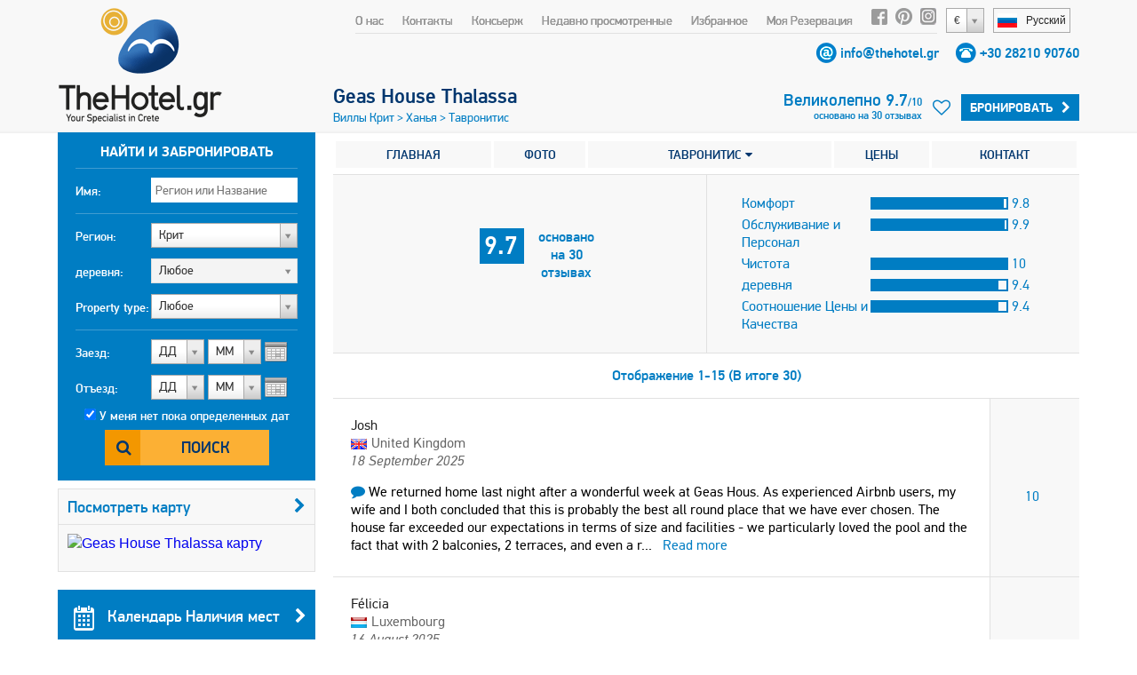

--- FILE ---
content_type: text/html;charset=UTF-8
request_url: https://www.thehotel.gr/geas-house-thalassa/ru/reviews
body_size: 24932
content:
<!DOCTYPE html>
<html lang="ru" prefix="og: http://ogp.me/ns#">
<head>
	
				<script>
					(function(i,s,o,g,r,a,m){i['GoogleAnalyticsObject']=r;i[r]=i[r]||function(){
					(i[r].q=i[r].q||[]).push(arguments)},i[r].l=1*new Date();a=s.createElement(o),
					m=s.getElementsByTagName(o)[0];a.async=1;a.src=g;m.parentNode.insertBefore(a,m)
					})(window,document,'script','https://www.google-analytics.com/analytics.js','ga');
	
					ga('create', 'UA-222444-1', {
						'cookieFlags': 'SameSite=None; Secure'
					});
					
					ga('send', 'pageview');
				</script>
			
	<meta charset="utf-8">
	<meta name="verify-v1" content="8pQq1JzdvMol92iILR1BAAlJqDUDfWZIBpPbHKEbxqQ=" />
	<meta name="msvalidate.01" content="CBCE88E9F449A83A474BD559CD36C8F6" />
	<meta name="viewport" content="width=device-width" />
	    	    <title>Отзывы о Geas House Thalassa в Тавронитис, Ханья - TheHotel.gr</title>
	    <meta name="description" content="Прочесть реальные отзывы о Geas House Thalassa в Тавронитис, Ханья">
	    <meta name="keywords" content="Отзывы, Geas House Thalassa, Тавронитис, Ханья">
	
	    <meta property="og:title" content="Geas House Thalassa" />
    <meta property="og:type" content="website" />
    <meta property="og:url" content="http://www.thehotel.gr/geas-house-thalassa" />
	<meta property="og:image" content="http://www.thehotel.gr/files/1661/_main.jpg" />
			<meta property="og:image:width" content="1244" />
		<meta property="og:image:height" content="933" />
		<meta property="og:description" content="Geas House Thalassa is a 2-bedroom semi detached Villa in maisonette style with a private pool, only 260 meters from the mixed sandy and shingle beach of Tavronitis. A few restaurants and a mini market are found in short walking distance." />
        		    		    		<link rel="canonical" href="http://www.thehotel.gr/geas-house-thalassa/ru/reviews" />
	    	    	    		    		    		
		    				    				    			<link rel="alternate" type="text/html" hreflang="en" href="http://www.thehotel.gr/geas-house-thalassa/en/reviews" title="English" />
		    		
	    			    		    		
		    				    				    			<link rel="alternate" type="text/html" hreflang="de" href="http://www.thehotel.gr/geas-house-thalassa/de/reviews" title="Deutsch" />
		    		
	    			    		    		
		    				    				    			<link rel="alternate" type="text/html" hreflang="no" href="http://www.thehotel.gr/geas-house-thalassa/no/reviews" title="Norsk" />
		    		
	    			    		    		
		    				    				    			<link rel="alternate" type="text/html" hreflang="fr" href="http://www.thehotel.gr/geas-house-thalassa/fr/reviews" title="Français" />
		    		
	    			    		    		
		    				    		
	    			    		    		
		    				    				    			<link rel="alternate" type="text/html" hreflang="el" href="http://www.thehotel.gr/geas-house-thalassa/el/reviews" title="Ελληνικά" />
		    		
	    			    		    		
		    				    				    			<link rel="alternate" type="text/html" hreflang="it" href="http://www.thehotel.gr/geas-house-thalassa/it/reviews" title="Italiano" />
		    		
	    			    		    		
		    				    				    			<link rel="alternate" type="text/html" hreflang="da" href="http://www.thehotel.gr/geas-house-thalassa/da/reviews" title="Dansk" />
		    		
	    			    		    		
		    				    				    			<link rel="alternate" type="text/html" hreflang="nl" href="http://www.thehotel.gr/geas-house-thalassa/nl/reviews" title="Nederlands" />
		    		
	    			    		    		
		    				    				    			<link rel="alternate" type="text/html" hreflang="fi" href="http://www.thehotel.gr/geas-house-thalassa/fi/reviews" title="Suomi" />
		    		
	    			    		    		
		    				    				    			<link rel="alternate" type="text/html" hreflang="sv" href="http://www.thehotel.gr/geas-house-thalassa/sv/reviews" title="Svenska" />
		    		
	    			    	    	        	    	    		<link rel="stylesheet" href="/css/fonts/fontdeck/cyrillic/fonts.css">
    		<link rel="stylesheet" href="/css/fonts/fontdeck/fonts.css">
    	    	    	    	<link rel="stylesheet" href="https://netdna.bootstrapcdn.com/font-awesome/4.2.0/css/font-awesome.min.css">
    	<link rel="stylesheet" href="//cdnjs.cloudflare.com/ajax/libs/select2/3.4.5/select2.min.css">
    	<!--
	    	<link rel="stylesheet" href="/css/fonts/PFDinTextPro-Regular.css">
	    	<link rel="stylesheet" href="/css/fonts/PFDinTextPro-Medium.css">
	    	<link rel="stylesheet" href="/css/fonts/PFDinTextPro-Bold.css">
	    	<link rel="stylesheet" href="/css/fonts/PFDinTextPro-Italic.css">
    	-->
    	    				    			    		<link rel="stylesheet" href="/css/851c660.css?v=78">
		    			        	    
				    		        	<link rel="stylesheet" href="/css/3a3323f.css?v=78">
	    		    	    <script  src="https://code.jquery.com/jquery-1.11.0.min.js"></script>
    <script  src="//cdnjs.cloudflare.com/ajax/libs/select2/3.4.5/select2.min.js"></script>
    <script  src="https://cdnjs.cloudflare.com/ajax/libs/jQuery.dotdotdot/4.0.2/dotdotdot.js"></script>
    <!--[if lt IE 9]>
   	<script>
		document.createElement('header');
      	document.createElement('nav');
      	document.createElement('section');
      	document.createElement('article');
      	document.createElement('aside');
      	document.createElement('footer');
   	</script>
	<![endif]-->
	<script>
		$.i18n = {
	checkInDateBeforeToday : "The check-in date is before the current date.",
	selectDates : "Пожалуйста, выберите даты вашего заезда и отъезда.",
    checkOutBeforeCheckIn : "Ваша дата отъезда ранее, чем дата заезда. Пожалуйста, проверьте ваши даты и попробуйте снова.",
    Day : "День",
    Any : "Любоe",
    fillFirst : "Пожалуйста, введите ваше имя",
    fillLast : "Пожалуйста, заполните вашу фамилию",
    invalidEmail : "Недействительный электронный ящик",
    invalidBillingCountryId : "Please select your country",
    invalidBillingCity : "Please fill in your city",
    invalidBillingAddress : "Please fill in your address",
    invalidBillingZip : "Please fill in your postal code",
    fillCell : "Пожалуйста, введите номер вашего мобильного телефона",
    Sun : "Вс",
    Mon : "Пн",
    Tue : "Вт",
    Wed : "Ср",
    Thu : "Чт",
    Fri : "Пт",
    Sat : "Сб",
    arrivalSuccess : "Спасибо за обновление времени Вашего прибытия!",
    arrivalError : "Что-то пошло не так! Пожалуйста, попробуйте снова!",
    arrivalText : "Пожалуйста, введите время Вашего прибытия!",
    update : "Обновить",
    cancel : "Отменить",
    hotel : "Отель",
    villa : "Вилла",
    apartment : "Апартаменты",
    view : "Просмотр",
    week : "неделя",
    night : "ночь",
    day : "день",
    from : "с",
    rating : "Оценка",
    In : " in",
    and : "и",
    hotels : "Отели",
    villas : "Виллы",
    bookNow : "Бронировать",
    apartments : "Апартаменты",
    review : "отзыв",
    reviews : "отзывы",
    joinNewsletter : "Newsletter",
    joinNewsletterThankYou : "Спасибо за подписку наших рассылок!",
    noRating : "Отзывов еще нет",
    Name : "Имя",
    Email : "Email",
    Message : "Сообщение",
    Send : "Отослать",
    Excellent : "Великолепно",
    Superb : "Превосходно",
    Fabulous : "Потрясающе",
    VeryGood : "Очень хорошо",
    Good : "Хорошо",
    SelectRoom : "Пожалуйста, выберите хотя бы один тип номера",
    DD : "ДД",
    MM : "МM",
    forr: "for",
    nights: "nights",
    fromPerNight: "от %s/ ночь",
    fromPerWeek: "от %s/ неделю",
    basedOn: "oсновано на %s отзывах",
    notAvailable: "нет в наличии"
};	</script>
	</head>
<body class="ru  page-">
		<header>
				<a id="logo" href="/ru">
			<img src="/img/logo.png" alt="Villas in Crete, Villa Chania, Villa Kreta, Rent Crete Villas, Vacances Crete Hotel" />
		</a>
		<div id="logo-mobile">
			<a href="/ru">
				<img src="/img/logo-symbol.png" height="60" alt="Villas in Crete, Villa Chania, Villa Kreta, Rent Crete Villas, Vacances Crete Hotel" />
				<img id="logo-text" src="/img/logo-text.png" width="130" alt="Villas in Crete, Villa Chania, Villa Kreta, Rent Crete Villas, Vacances Crete Hotel" />
			</a>
			<br><img class="phone" src="/img/phone.gif" height="15" alt="tel:+30 28210 90760" /> <span class="telephone"><a href="tel:+30 28210 90760">+30 28210 90760</a></span>
		</div>
		    			<div id="languages-widget">
				<div id="current-language">
					<span class="flag ru"></span><span class="name">Русский</span>
				</div>
				<div id="languages-container">
					<ul id="languages-modal">
													<li>
																	<a href="/geas-house-thalassa/en">
										<span class="flag en"></span><span class="name">English</span>
									</a>
															</li>
													<li>
																	<a href="/geas-house-thalassa/de">
										<span class="flag de"></span><span class="name">Deutsch</span>
									</a>
															</li>
													<li>
																	<a href="/geas-house-thalassa/no">
										<span class="flag no"></span><span class="name">Norsk</span>
									</a>
															</li>
													<li>
																	<a href="/geas-house-thalassa/fr">
										<span class="flag fr"></span><span class="name">Français</span>
									</a>
															</li>
													<li>
																	<a href="/geas-house-thalassa/ru">
										<span class="flag ru"></span><span class="name">Русский</span>
									</a>
															</li>
													<li>
																	<a href="/geas-house-thalassa/el">
										<span class="flag el"></span><span class="name">Ελληνικά</span>
									</a>
															</li>
													<li>
																	<a href="/geas-house-thalassa/it">
										<span class="flag it"></span><span class="name">Italiano</span>
									</a>
															</li>
													<li>
																	<a href="/geas-house-thalassa/da">
										<span class="flag da"></span><span class="name">Dansk</span>
									</a>
															</li>
													<li>
																	<a href="/geas-house-thalassa/nl">
										<span class="flag nl"></span><span class="name">Nederlands</span>
									</a>
															</li>
													<li>
																	<a href="/geas-house-thalassa/fi">
										<span class="flag fi"></span><span class="name">Suomi</span>
									</a>
															</li>
													<li>
																	<a href="/geas-house-thalassa/sv">
										<span class="flag sv"></span><span class="name">Svenska</span>
									</a>
															</li>
											</ul>
				</div>
			</div>
        		        	<select class="currency-select">
											<option data-name="Euro" data-rate="1" value="1" selected>
															&#x20AC;
													</option>
											<option data-name="British pound" data-rate="0.8767" value="3" >
															&#x00A3;
													</option>
											<option data-name="Russian ruble" data-rate="117.201" value="4" >
															RUB
													</option>
											<option data-name="Norwegian korona" data-rate="11.856" value="5" >
															NOK
													</option>
											<option data-name="Danish korona" data-rate="7.4698" value="11" >
															DKK
													</option>
											<option data-name="Swedish korona" data-rate="10.8865" value="6" >
															SEK
													</option>
											<option data-name="Swiss franc" data-rate="0.9333" value="7" >
															CHF
													</option>
											<option data-name="US dollar" data-rate="1.1731" value="2" >
															&#x0024;
													</option>
											<option data-name="Canadian dollar" data-rate="1.6139" value="9" >
															CAD
													</option>
											<option data-name="Australian dollar" data-rate="1.7594" value="8" >
															AUD
													</option>
											<option data-name="Israeli shekel" data-rate="3.7603" value="15" >
															&#x20AA;
													</option>
											<option data-name="Polish zloty" data-rate="4.2225" value="12" >
															PLN
													</option>
											<option data-name="Romanian leu" data-rate="5.0904" value="13" >
															RON
													</option>
											<option data-name="Hungarian forint" data-rate="384.43" value="14" >
															HUF
													</option>
											<option data-name="Chinese yuan" data-rate="8.2759" value="10" >
															&#x00A5;
													</option>
											<option data-name="" data-rate="" value="16" >
															Sel
													</option>
									</select>
					    <nav>
				<ul id="top-nav">
						<li><a href="/why-book-with-us/ru" target="_blank">О нас</a></li>
	<li><a href="/geas-house-thalassa/ru/contact">Контакты</a></li>
	<li><a href="/concierge/ru" target="_blank">Консьерж</a></li>
					<li class="hide-on-tablets">
						<a id="recently-viewed" href="#recently-viewed-container">Недавно просмотренные</a>
						<div id="recently-viewed-container">
						    <div id="recently-viewed-modal">
						    	<h2 class="title">Мои недавно просмотренные Отели и Виллы</h2>
						    							    		<p>You have not seen a hotel or villa recently</p>
						    							    </div>
						</div>

					</li>
					<li>
						<a id="wishlist-text" href="#">Избранное</a>
						<i class="fa fa-heart-o" id="wishlist-icon"></i>
					    <div id="wishlist-container">
						    <div id="wishlist-modal">
						    	<h2 class="title">Мои Пожелания</h2>
						    	<div class="wishlist-hotel-list">
							    	
						
	    	<div class="wishlist-hotel-list">
		    			    		<p class="list-is-empty">You have not added a hotel or villa in your wishlist</p>
		    			    </div>	
							    </div>	
						    </div>
						</div>
					</li>	
					<li><a href="/my-reservations/ru">Моя Резервация</a></li>
					<li class="social-icon"><a rel="nofollow" href="http://www.facebook.com/thehotelgr" class="facebook" target="_blank"></a></li>
					<li class="social-icon social-icon-pinterest"><a rel="nofollow" href="http://www.pinterest.com/thehotelgr/" class="pinterest" target="_blank"></a></li>
					<li class="social-icon"><a rel="nofollow" href="https://www.instagram.com/thehotel.gr" class="instagram" target="_blank"></a></li>
				</ul>
			</nav>
		
            <div class="contact-details">
            <span class="email"></span> <a href="/geas-house-thalassa/ru/contact">info@thehotel.gr</a>
            <span class="telephone-icon"></span> <span class="telephone"><a href="tel:+30 28210 90760">+30 28210 90760</a></span>
        </div>
    		<span id="search-toggle"><i class="fa fa-search"></i></span>
		<a id="menu-toggle" href="#side-mobile-menu"><i class="fa fa-bars"></i></a>
		<div class="clearfix"></div>
	</header>
	<div style="clearfix"></div>
	     	 	<a href="/geas-house-thalassa/ru" class="blackblock-container">
 	        <div class="blackblock mobile">
        	<div class="back-button">
        		<span style="color: white" class="prev fa fa-chevron-left"></span>
    		</div>
    		<div class="hotel-name">Geas House Thalassa</div>
                        </div>
    </a>
	<div id="site-container" class="container hotel-page" itemscope itemtype="http://schema.org/Hotel">
	
       	<!-- Schema.org -->
       	<meta itemprop="currenciesAccepted" content="EUR" />
       	<!--<meta itemprop="aggregateRating" content="9.7" />-->
		<div itemprop="geo" itemscope itemtype="http://schema.org/GeoCoordinates">
			<meta itemprop="latitude" content="35.532245" />
			<meta itemprop="longitude" content="23.808913" />
		</div>
		<meta itemprop="description" content="Geas House Thalassa is a 2-bedroom semi detached Villa in maisonette style with a private pool, only 260 meters from the mixed sandy and shingle beach of Tavronitis. A few restaurants and a mini market are found in short walking distance." />
		<meta itemprop="photo" content="/files/1661/_main.jpg" />
		<meta itemprop="image" content="https://www.thehotel.gr/files/1661/_main.jpg" />
		<meta itemprop="name" content="Geas House Thalassa" />
		       	<!-- End Schema.org -->
	
        <div id="left-col">
        		            <form action="/search/ru" method="post">
	                <div id="search">
	<fieldset>
			    	<legend>Найти и забронировать</legend>
	    	    <div class="input">
	        <label for="nameSearch">Имя:</label>
	        <input class="searchText text" type="text" id="nameSearch" name="search[Name]" placeholder="Регион или Название" data-search-id="">
	    </div>
	</fieldset>
	<fieldset>
	    <div class="input input-area">
	        <label for="area-select">Регион:</label>
	        <select id="area-select" class="large area-select">
	            	                <option value="1" selected>Крит</option>
	                	                    	                        <option value="2" >
	                            &nbsp;&nbsp;&nbsp;&nbsp;&nbsp;&nbsp;
	                            Ханья
	                        </option>
	                    	                        <option value="3" >
	                            &nbsp;&nbsp;&nbsp;&nbsp;&nbsp;&nbsp;
	                            Ретимно
	                        </option>
	                    	                        <option value="4" >
	                            &nbsp;&nbsp;&nbsp;&nbsp;&nbsp;&nbsp;
	                            Ираклион
	                        </option>
	                    	                        <option value="5" >
	                            &nbsp;&nbsp;&nbsp;&nbsp;&nbsp;&nbsp;
	                            Лассити
	                        </option>
	                    	                	            	                <option value="87" >Санторини</option>
	                	            	                <option value="107" >Афины</option>
	                	            	                <option value="217" >Evia</option>
	                	            	        </select>
	    </div>
	    <div class="input input-location">
	        <label>деревня:</label>
	        <select id="location-select" disabled class="large location-select">
	            <option value="1" class="description">Любоe</option>
	            	                <option value="2" >Ханья</option>
	            	                <option value="4" >Ираклион</option>
	            	                <option value="5" >Лассити</option>
	            	                <option value="3" >Ретимно</option>
	            	        </select>
	    </div>
	    <div class="input">
	        <label for="accommodation">Property type:</label>
	        <select id="accommodation" name="search[Accommodation][]" class="large accommodation">
	            <option value="">Любоe</option>	            
	            <option value="hotel" >Отель</option>
	            <option value="apartment" >Апартаменты</option>
	            <option value="villa" >Вилла</option>	            
	        </select>
	    </div>
	    <script>
	        $('#search select.large').select2({
	            width : '165px',
	            height : '30px',
	            dropdownCssClass : 'large',
	            containerCssClass : 'large',
	            minimumResultsForSearch : -1,
	        });
	    </script>
	</fieldset>
	<fieldset style="border:none;position:relative;">
	    <div class="input mini-input">
	        <label class="calendar">Заезд:</label>
	        																	<select id="selectInD" class="days check-in-day ">
		<option value="0">ДД</option>
									<option value="01" >Вс 1</option>
												<option value="02" >Пн 2</option>
												<option value="03" >Вт 3</option>
												<option value="04" >Ср 4</option>
												<option value="05" >Чт 5</option>
												<option value="06" >Пт 6</option>
												<option value="07" > 7</option>
												<option value="08" >Вс 8</option>
												<option value="09" >Пн 9</option>
												<option value="10" >Вт 10</option>
												<option value="11" >Ср 11</option>
												<option value="12" >Чт 12</option>
												<option value="13" >Пт 13</option>
												<option value="14" > 14</option>
												<option value="15" >Вс 15</option>
												<option value="16" >Пн 16</option>
												<option value="17" >Вт 17</option>
												<option value="18" >Ср 18</option>
												<option value="19" >Чт 19</option>
												<option value="20" >Пт 20</option>
												<option value="21" > 21</option>
												<option value="22" >Вс 22</option>
												<option value="23" >Пн 23</option>
												<option value="24" >Вт 24</option>
												<option value="25" >Ср 25</option>
												<option value="26" >Чт 26</option>
												<option value="27" >Пт 27</option>
												<option value="28" > 28</option>
												<option value="29" >Вс 29</option>
												<option value="30" >Пн 30</option>
												<option value="31" >Вт 31</option>
						</select>
	<select id="selectInMY" class="months check-in-month" >
		<option value="0">МM</option>
									<option value="2025-12" >Декабрь '25</option>
																						<option value="2026-01" >Январь '26</option>
											<option value="2026-02" >Февраль '26</option>
											<option value="2026-03" >Март '26</option>
											<option value="2026-04" >Апрель '26</option>
											<option value="2026-05" >Май '26</option>
											<option value="2026-06" >Июнь '26</option>
											<option value="2026-07" >Июль '26</option>
											<option value="2026-08" >Август '26</option>
											<option value="2026-09" >Сентябрь '26</option>
											<option value="2026-10" >Октябрь '26</option>
											<option value="2026-11" >Ноябрь '26</option>
											<option value="2026-12" >Декабрь '26</option>
																						<option value="2027-01" >Январь '27</option>
											<option value="2027-02" >Февраль '27</option>
											<option value="2027-03" >Март '27</option>
									</select>
	<script>
        $('#selectInD').select2({
    		width : '60px',
            dropdownAutoWidth : true,
    		dropdownCssClass : 'small',
    		containerCssClass : 'small',
    		minimumResultsForSearch : -1,
    		formatSelection : function (object, container, query) {
                var v = object.id;
                if (v == 0) {
                    return $.i18n.DD;
                }
                //return (v.length == 1) ? '0' + v : v;
                return v;
            }
    	});
    	$('#selectInMY').select2({
    		width : '60px',
            dropdownAutoWidth : true,
    		dropdownCssClass : 'small',
    		containerCssClass : 'small',
    		minimumResultsForSearch : -1,
    		formatSelection : function (object, container, query) {
                return (object.id == 0) ? $.i18n.MM : object.id.substr(5, 2);
            },
            escapeMarkup: function (m) { return m; }
    	});
    </script>

	        <input type="hidden" name="search[CheckIn]" id="checkIn" class="checkIn check-in-date" value="" />
	    </div>
	    <div class="input mini-input">
	        <label class="calendar">Отъезд:</label>
	        																	<select id="selectOutD" class="days check-out-day ">
		<option value="0">ДД</option>
									<option value="01" >Вс 1</option>
												<option value="02" >Пн 2</option>
												<option value="03" >Вт 3</option>
												<option value="04" >Ср 4</option>
												<option value="05" >Чт 5</option>
												<option value="06" >Пт 6</option>
												<option value="07" > 7</option>
												<option value="08" >Вс 8</option>
												<option value="09" >Пн 9</option>
												<option value="10" >Вт 10</option>
												<option value="11" >Ср 11</option>
												<option value="12" >Чт 12</option>
												<option value="13" >Пт 13</option>
												<option value="14" > 14</option>
												<option value="15" >Вс 15</option>
												<option value="16" >Пн 16</option>
												<option value="17" >Вт 17</option>
												<option value="18" >Ср 18</option>
												<option value="19" >Чт 19</option>
												<option value="20" >Пт 20</option>
												<option value="21" > 21</option>
												<option value="22" >Вс 22</option>
												<option value="23" >Пн 23</option>
												<option value="24" >Вт 24</option>
												<option value="25" >Ср 25</option>
												<option value="26" >Чт 26</option>
												<option value="27" >Пт 27</option>
												<option value="28" > 28</option>
												<option value="29" >Вс 29</option>
												<option value="30" >Пн 30</option>
												<option value="31" >Вт 31</option>
						</select>
	<select id="selectOutMY" class="months check-out-month" >
		<option value="0">МM</option>
									<option value="2025-12" >Декабрь '25</option>
																						<option value="2026-01" >Январь '26</option>
											<option value="2026-02" >Февраль '26</option>
											<option value="2026-03" >Март '26</option>
											<option value="2026-04" >Апрель '26</option>
											<option value="2026-05" >Май '26</option>
											<option value="2026-06" >Июнь '26</option>
											<option value="2026-07" >Июль '26</option>
											<option value="2026-08" >Август '26</option>
											<option value="2026-09" >Сентябрь '26</option>
											<option value="2026-10" >Октябрь '26</option>
											<option value="2026-11" >Ноябрь '26</option>
											<option value="2026-12" >Декабрь '26</option>
																						<option value="2027-01" >Январь '27</option>
											<option value="2027-02" >Февраль '27</option>
											<option value="2027-03" >Март '27</option>
									</select>
	<script>
        $('#selectOutD').select2({
    		width : '60px',
            dropdownAutoWidth : true,
    		dropdownCssClass : 'small',
    		containerCssClass : 'small',
    		minimumResultsForSearch : -1,
    		formatSelection : function (object, container, query) {
                var v = object.id;
                if (v == 0) {
                    return $.i18n.DD;
                }
                //return (v.length == 1) ? '0' + v : v;
                return v;
            }
    	});
    	$('#selectOutMY').select2({
    		width : '60px',
            dropdownAutoWidth : true,
    		dropdownCssClass : 'small',
    		containerCssClass : 'small',
    		minimumResultsForSearch : -1,
    		formatSelection : function (object, container, query) {
                return (object.id == 0) ? $.i18n.MM : object.id.substr(5, 2);
            },
            escapeMarkup: function (m) { return m; }
    	});
    </script>

	        <input type="hidden" name="search[CheckOut]" id="checkOut" class="checkOut check-out-date" value="" />
	    </div>
	    <div id="input-dateless">
	        <input type="checkbox" id="nodates" class="nodates" name="search[Dates]" value="false" checked />
	        <label for="nodates">У меня нет пока определенных дат</label>
	    </div>
	    <div class="submit-row">
	        <button type="submit" class="search-button">Поиск</button>
	    </div>
	    <div id="errorMsg">
	        	    </div>
	</fieldset>
	<input id="region" name="search[RegionId]" type="hidden" value="1">
	<input type="hidden" id="affiliate-id" name="search[AffiliateId]" value="0" />
	<input type="hidden" id="search-order" name="search[Order]" value="popular" />
	<input type="hidden" id="search-direction" name="search-direction" value="desc" />
	<input type="hidden" id="search-latitude" name="Latitude" value="0" />
	<input type="hidden" id="search-longitude" name="Longitude" value="0" />
	<input type="hidden" id="search-referrer" name="Referrer" value="0" />
	<input type="hidden" id="search-distance" name="Distance" value="" />
	<input type="hidden" id="search-max" name="Max" value="0" />	
	<input type="hidden" name="search_id" value="" />
	
</div>	                <div class="clearfix"></div>
		            <div id="hotel-map-col" class="map-col">
			            
					

	<div class="map-box"> 
    <h3><a class="map filter-dates" href="/geas-house-thalassa/ru/map">Посмотреть карту<i class="fa fa-chevron-right"></i></a></h3>
    <a class="map filter-dates" href="/geas-house-thalassa/ru/map">
	    <img alt="Geas House Thalassa карту" src="//maps.googleapis.com/maps/api/staticmap?center=35.532245,23.808913&amp;zoom=14&amp;size=270x220&amp;markers=icon:http://www.thehotel.gr/img/home-selected.png|35.532245,23.808913|&amp;style=feature:poi|visibility:off&amp;sensor=true&key=AIzaSyAlC1tqEVLfqLJ0bAfwO344uqC2u_AyJH8" />
    </a>
</div>							

												    <a class="button blue availability" href="/geas-house-thalassa/ru/availability" target="_blank">
						    	<span class="sprite"></span>
						    	Календарь Наличия мест
						    	<i class="fa fa-chevron-right"></i>
						    </a>
											    							<a class="button blue contact" href="/geas-house-thalassa/ru/contact">
								<span class="sprite"></span>Наши Контакты<i class="fa fa-chevron-right"></i>
							</a>
					    				        <a class="button blue similar" href="/geas-house-thalassa/ru/similar" target="_blank">
				        	<span class="sprite"></span>
				        					        		Посмотреть похожие Виллы
				        					        	<i class="fa fa-chevron-right"></i>
				        </a>
						<a class="button grey best-price hoverable popup-trigger" href="#best-price-modal" data-event='{"Clicks", "Best Price Guarantee", ""}'>
							<span class="sprite best-price"></span>Гарантия Цен<i class="fa fa-chevron-right"></i>
						</a>
		            </div>
		            <div id="filter-box" class="hidden">
                        <h3>Отфильтровать результаты</h3>
								
<ul class="filters price-filters" style="padding:0">
	<li class="price-range-filter">
	    <label class="price-range-label">average price per night</label>
	    <div id="price-range-container" style="margin-top:5px"></div>
	    <input
	    	type="hidden"
	    	name="search[PriceRange][]"
	    	id="price-range"
	    	class="price-range"
	    	value="20-" />
	</li>
    <li class="separator price-filter" style="margin-top:35px;margin-bottom:0px"></li>
</ul>
<ul class="filters search-links" id="search-links" style="display:none">
    <li>
        <a href="/villas/ru/Крит/beach-villas" title="Виллы около пляжа в Крит">
            Виллы рядом с пляжем
        </a>
    </li>
    <li>
        <a href="/villas/ru/Крит/two-bedrooms" title="Виллы с Двумя Спальнями в Крит">
            Виллы с 2 спальнями
        </a>
    </li>
    <li>
        <a href="/villas/ru/Крит/three-bedrooms" title="Виллы с Тремя Спальнями в Крит">
            Виллы с 3 спальнями
        </a>
    </li>
    <li>
        <a href="/villas/ru/Крит/four-bedrooms" title="Виллы с Четырьмя Спальнями в Крит">
            Виллы с 4 спальнями
        </a>
    </li>
    <li>
        <a href="/villas/ru/Крит/five-bedrooms" title="Виллы с Пятью Спальнями в Крит">
            Виллы с 5 спальнями
        </a>
    </li>
    <li>
        <a href="/villas/ru/Крит/luxury" title="Роскошные Виллы в Крит">
            Роскошные Виллы
        </a>
    </li>
    <li class="separator"></li>
    <li>
        <a href="/apartments/ru/Крит/two-bedrooms" title="Апартаменты с двумя спальнями в Крит">
            Апартаменты с 2 спальнями
        </a>
    </li>
    <li>
        <a href="/apartments/ru/Крит/three-bedrooms" title="Апартаменты с тремя спальнями в Крит">
            Апартаменты с 3 спальнями
        </a>
    </li>
    <li>
        <a href="/apartments/ru/Крит/beach-apartments" title="Апартаменты около пляжа в Крит">
            Пляжные Апартаменты
        </a>
    </li>
    <li class="separator"></li>
    <li>
        <a href="/hotels/ru/Крит/all-inclusive" title="Отели на Все Включено в Крит">
            Отели на Все Включено
        </a>
    </li>
    <li>
        <a href="/hotels/ru/Крит/half-board" title="Отели на Полупансионе в Крит">
            Отели на Полупансионе
        </a>
    </li>
    <li>
        <a href="/hotels/ru/Крит/bed-and-breakfast" title="Отели на завтраках в Крит">
            Завтрак включен
        </a>
    </li>
    <li>
        <a href="/hotels/ru/Крит/beach-hotels" title="Отели около пляжа в Крит">
            Пляжные Отели
        </a>
    </li>

</ul>
<ul id="hotel-filters" class="filters hotel-filters" style="display:none">
    <li class="filter ">
        <label for="hs5">5 звезд</label>
        <input id="hs5" class="stars" name="search[Stars][]" type="checkbox" value="five"  />
    </li>
    <li class="filter ">
        <label for="hs4">4 звезды</label>
        <input id="hs4" class="stars" name="search[Stars][]" type="checkbox" value="four"  />
    </li>
    <li class="filter ">
        <label for="hs3">3 звезды</label>
        <input id="hs3" class="stars" name="search[Stars][]" type="checkbox" value="three"  />
    </li>
    <li class="filter ">
        <label for="hs2">2 звезды</label>
        <input id="hs2" class="stars" name="search[Stars][]" type="checkbox" value="two"  />
    </li>
    <li class="separator"></li>
    <li class="filter ">
        <label for="hmai">Все включено</label>
        <input id="hmai" class="meals" name="search[Meals][]" type="checkbox" value="ai"  />
    </li>
    <li class="filter ">
        <label for="hmhb">Полупансион</label>
        <input id="hmhb" class="meals" name="search[Meals][]" type="checkbox" value="hb"  />
    </li>
    <li class="filter ">
        <label for="hmbb">Завтрак включен</label>
        <input id="hmbb" class="meals" name="search[Meals][]" type="checkbox" value="bb"  />
    </li>
    <li class="separator"></li>
    <li class="filter ">
        <label for="htb">На пляже</label>
        <input id="htb" class="tags" name="search[Tags][]" type="checkbox" value="on_beach"  />
    </li>
    <li class="filter ">
        <label for="hts">Пешая дистанция к пляжу</label>
        <input id="hts" class="tags" name="search[Tags][]" type="checkbox" value="walking_beach"  />
    </li>
    <li class="filter ">
        <label for="hfvm">Соотношение цены и качества</label>
        <input id="hfvm" class="tags" name="search[Tags][]" type="checkbox" value="value"  />
    </li>
    <li class="filter ">
        <label for="htspa">СПА отель</label>
        <input id="htspa" class="tags" name="search[Tags][]" type="checkbox" value="spa"  />
    </li>
    <li class="filter ">
        <label for="htho">Медовый Месяц</label>
        <input id="htho" class="tags" name="search[Tags][]" type="checkbox" value="honeymoon"  />
    </li>
    <li class="filter ">
        <label for="httr">Традиционный Отель</label>
        <input id="httr" class="tags" name="search[Tags][]" type="checkbox" value="traditional"  />
    </li>
    <li class="filter ">
        <label for="htc">Городской Отель</label>
        <input id="htc" class="tags" name="search[Tags][]" type="checkbox" value="city"  />
    </li>
    <li class="filter ">
        <label for="htv">В старом венецианском городе</label>
        <input id="htv" class="tags" name="search[Tags][]" type="checkbox" value="venetian"  />
    </li>
</ul>
<ul id="apartment-filters" class="filters apartment-filters" style="display:none">
    <li class="filter ">
        <label for="ab1">с 1 спальней</label>
        <input id="ab1" class="bedrooms" name="search[Bedrooms][]" type="checkbox" value="one"  />
    </li>
    <li class="filter ">
        <label for="ab2">с 2 спальнями</label>
        <input id="ab2" class="bedrooms" name="search[Bedrooms][]" type="checkbox" value="two"  />
    </li>
    <li class="filter ">
        <label for="ab3">с 3 спальнями</label>
        <input id="ab3" class="bedrooms" name="search[Bedrooms][]" type="checkbox" value="three"  />
    </li>
    <li class="separator"></li>
    <li class="filter ">
        <label for="atb">На пляже</label>
        <input id="atb" class="tags" name="search[Tags][]" type="checkbox" value="on_beach"  />
    </li>
    <li class="filter ">
        <label for="ats">Пешая дистанция к пляжу</label>
        <input id="ats" class="tags" name="search[Tags][]" type="checkbox" value="walking_beach"  />
    </li>
    <li class="filter ">
        <label for="aes">Common pool</label>
        <input id="aes" class="extras" name="search[Extras][]" type="checkbox" value="cpool"  />
    </li>
    <li class="separator"></li>
    <li class="filter ">
        <label for="afi">Wi-Fi Интернет</label>
        <input id="afi" class="facilities" name="search[Facilities][]" type="checkbox" value="internet"  />
    </li>
</ul>
<ul id="villa-filters" class="filters villa-filters" style="display:none">
    <li class="filter ">
        <label for="vb1">с 1 спальней</label>
        <input id="vb1" class="bedrooms" name="search[Bedrooms][]" type="checkbox" value="one"  />
    </li>
    <li class="filter ">
        <label for="vb2">с 2 спальнями</label>
        <input id="vb2" class="bedrooms" name="search[Bedrooms][]" type="checkbox" value="two"  />
    </li>
    <li class="filter ">
        <label for="vb3">с 3 спальнями</label>
        <input id="vb3" class="bedrooms" name="search[Bedrooms][]" type="checkbox" value="three"  />
    </li>
    <li class="filter ">
        <label for="vb4">с 4 спальнями</label>
        <input id="vb4" class="bedrooms" name="search[Bedrooms][]" type="checkbox" value="four"  />
    </li>
    <li class="filter ">
        <label for="vb5">с 5+ спальнями</label>
        <input id="vb5" class="bedrooms" name="search[Bedrooms][]" type="checkbox" value="five"  />
    </li>
    <li class="separator"></li>
    <li class="filter ">
        <label for="vfl">Люкс</label>
        <input id="vfl" class="facilities" name="search[Facilities][]" type="checkbox" value="luxury"  />
    </li>
    <li class="filter ">
        <label for="vfvm">Соотношение цены и качества</label>
        <input id="vfvm" class="facilities" name="search[Facilities][]" type="checkbox" value="value"  />
    </li>
    <li class="filter ">
        <label for="vtb">Пешая дистанция к пляжу</label>
        <input id="vtb" class="tags" name="search[Tags][]" type="checkbox" value="walking_beach"  />
    </li>
    <li class="filter ">
        <label for="vtt">Traditional</label>
        <input id="vtt" class="tags" name="search[Tags][]" type="checkbox" value="traditional"  />
    </li>
    <li class="filter ">
        <label for="vfpp">Приватный бассейн</label>
        <input id="vfpp" class="facilities" name="search[Facilities][]" type="checkbox" value="ppool"  />
    </li>
     <li class="filter ">
        <label for="vfhp">Heated pool</label>
        <input id="vfhp" class="extras" name="search[Extras][]" type="checkbox" value="hpool"  />
    </li>
    <li class="filter ">
        <label for="vfg">Группа вилл</label>
        <input id="vfg" class="facilities" name="search[Facilities][]" type="checkbox" value="group"  />
    </li>
</ul>
		            </div>
	            </form>
						
			
			
	<div class="review-score desktop-only">
		
					
			<a class="overall" target="_blank" href="/geas-house-thalassa/ru/reviews">
				
			
																					
				
			
				<span class="numeric">
					<span class="arc-left"><span style="transform: rotate(-10.8deg)"></span></span>
					<span class="arc-right"><span style="transform: rotate(0deg)"></span></span>
					<span class="value">9.7</span>
				</span>
				
				<span class="textual">
					<span class="name">
													Великолепно
											</span>
				</span>
				<span class="based-on">
					<span class="small"> основано на <span class="votes">30</span> отзывах</span>
				</span>
			</a>
						
					<div class="reviews">
				<h2>Отзывы</h2>
				
				<div class="royalSlider review-slider">
											<ul class="featured-reviews">
															<li>
									<div class="body">
										"Lovely villa, with the benefit of both the pool and the sea close by. In a rural area which was perfect for us to explore the north west of the island (with a car) but also have peace and quiet. "						
									</div>
									<div class="author">
				                        Sally			
									</div>
									
				                    				                    	<div class="country">
				                    		<img class="flag" src="/img/flags/reviews/h36/gb.png" alt="United Kingdom" height="16" /> United Kingdom<br>
				                    	</div>
				                    						
								</li>
															<li>
									<div class="body">
										"Parfait pour passer d'excellentes vacances."						
									</div>
									<div class="author">
				                        Félicia			
									</div>
									
				                    				                    	<div class="country">
				                    		<img class="flag" src="/img/flags/reviews/h36/lu.png" alt="Luxembourg" height="16" /> Luxembourg<br>
				                    	</div>
				                    						
								</li>
															<li>
									<div class="body">
										"Nous avons passés un agréable séjour. La villa est confortable et bien équipée. Nos hôtes étaient disponibles et acceuillants."						
									</div>
									<div class="author">
				                        Dany			
									</div>
									
				                    				                    	<div class="country">
				                    		<img class="flag" src="/img/flags/reviews/h36/ca.png" alt="Canada" height="16" /> Canada<br>
				                    	</div>
				                    						
								</li>
													
						</ul>
					
											<ul class="featured-reviews">
															<li>
									<div class="body">
										"The home was just as listed. The area was beautiful, loads of tavernas and the beach was a short walk. The pool area was amazing and despite having neighbours, still felt very private. We enjoyed every minute of our time here and would most certainly come back!"						
									</div>
									<div class="author">
				                        Jourdain			
									</div>
									
				                    				                    	<div class="country">
				                    		<img class="flag" src="/img/flags/reviews/h36/ca.png" alt="Canada" height="16" /> Canada<br>
				                    	</div>
				                    						
								</li>
															<li>
									<div class="body">
										"Great location and wonderful hosts. We definitely enjoyed our stay!"						
									</div>
									<div class="author">
				                        Jeff			
									</div>
									
				                    				                    	<div class="country">
				                    		<img class="flag" src="/img/flags/reviews/h36/us.png" alt="United States of America" height="16" /> United States of America<br>
				                    	</div>
				                    						
								</li>
															<li>
									<div class="body">
										"We love everything One perfect week for holidays with family two children Its sure we will come back !!!!!"						
									</div>
									<div class="author">
				                        Clementine			
									</div>
									
				                    				                    	<div class="country">
				                    		<img class="flag" src="/img/flags/reviews/h36/fr.png" alt="France" height="16" /> France<br>
				                    	</div>
				                    						
								</li>
													
						</ul>
					
											<ul class="featured-reviews">
															<li>
									<div class="body">
										"Nous avons passé un très bon séjour dans cette maison. Très bon accueil, propreté impeccable, avec des hôtes d’une grande disponibilité tout au long du séjour. Nous ne pouvons que recommander !"						
									</div>
									<div class="author">
				                        Hortense			
									</div>
									
				                    				                    	<div class="country">
				                    		<img class="flag" src="/img/flags/reviews/h36/fr.png" alt="France" height="16" /> France<br>
				                    	</div>
				                    						
								</li>
															<li>
									<div class="body">
										"Fantastic hosts in a quiet and friendly village. Our family of four had a great holiday. Our hosts were available anytime we needed. And, they took care of any issues immediately. We had a great stay."						
									</div>
									<div class="author">
				                        Ryan			
									</div>
									
				                    				                    	<div class="country">
				                    		<img class="flag" src="/img/flags/reviews/h36/us.png" alt="United States of America" height="16" /> United States of America<br>
				                    	</div>
				                    						
								</li>
															<li>
									<div class="body">
										"What can I say, amazing, beautiful, A big thank you."						
									</div>
									<div class="author">
				                        Graham			
									</div>
									
				                    				                    	<div class="country">
				                    		<img class="flag" src="/img/flags/reviews/h36/gb.png" alt="United Kingdom" height="16" /> United Kingdom<br>
				                    	</div>
				                    						
								</li>
													
						</ul>
					
											<ul class="featured-reviews">
															<li>
									<div class="body">
										"THANK'S ALL"						
									</div>
									<div class="author">
				                        Andrea			
									</div>
									
				                    				                    	<div class="country">
				                    		<img class="flag" src="/img/flags/reviews/h36/it.png" alt="Italy" height="16" /> Italy<br>
				                    	</div>
				                    						
								</li>
															<li>
									<div class="body">
										"Nice villa, the service was excellent, we had a nice vacation around."						
									</div>
									<div class="author">
				                        Ιάκωβος			
									</div>
									
				                    				                    	<div class="country">
				                    		<img class="flag" src="/img/flags/reviews/h36/gr.png" alt="Greece" height="16" /> Greece<br>
				                    	</div>
				                    						
								</li>
															<li>
									<div class="body">
										"Sehr schöne, saubere Unterkunft in einer ruhigen Lage und dennoch zentral für viele Unternehmungen. Genügend Tavernen in der näheren Umgebung. Sehr freundliche Gastgeber. Alles in allem ein sehr schöner Urlaub. Vielen Dank"						
									</div>
									<div class="author">
				                        Axel			
									</div>
									
				                    				                    	<div class="country">
				                    		<img class="flag" src="/img/flags/reviews/h36/de.png" alt="Germany" height="16" /> Germany<br>
				                    	</div>
				                    						
								</li>
													
						</ul>
					
											<ul class="featured-reviews">
															<li>
									<div class="body">
										"We returned home last night after a wonderful week at Geas Hous. As experienced Airbnb users, my wife and I both concluded that this is probably the best all round place that we have ever chosen."						
									</div>
									<div class="author">
				                        Josh			
									</div>
									
				                    				                    	<div class="country">
				                    		<img class="flag" src="/img/flags/reviews/h36/gb.png" alt="United Kingdom" height="16" /> United Kingdom<br>
				                    	</div>
				                    						
								</li>
															<li>
									<div class="body">
										"Die Unterkunft war großartig! Das Haus ist geräumig und gut ausgestattet. Das Meer 2 Minuten entfernt. Der Strand ist zwar steinig, aber im Wasser steht man auf dem Sand. Ansonsten ist ein wunderschöner Sandstrand in Platanias wenige Kilometer entfernt - auch mit Bus erreichbar."						
									</div>
									<div class="author">
				                        Agnes			
									</div>
									
				                    				                    	<div class="country">
				                    		<img class="flag" src="/img/flags/reviews/h36/de.png" alt="Germany" height="16" /> Germany<br>
				                    	</div>
				                    						
								</li>
															<li>
									<div class="body">
										"We had a fabulous week in Crete thanks to our stay at the Geas House in Tavronitis. The condo was spacious, clean and had all the amenities that we needed. The communication was quick. The location is quiet, but close to all the places we wanted to visit (by car of course)."						
									</div>
									<div class="author">
				                        Lauren			
									</div>
									
				                    				                    	<div class="country">
				                    		<img class="flag" src="/img/flags/reviews/h36/it.png" alt="Italy" height="16" /> Italy<br>
				                    	</div>
				                    						
								</li>
													
						</ul>
					
											<ul class="featured-reviews">
															<li>
									<div class="body">
										"They were really good hosts. Love the place."						
									</div>
									<div class="author">
				                        Johannes Moeller			
									</div>
									
				                    				                    	<div class="country">
				                    		<img class="flag" src="/img/flags/reviews/h36/dk.png" alt="Denmark" height="16" /> Denmark<br>
				                    	</div>
				                    						
								</li>
															<li>
									<div class="body">
										"Ein sehr gepflegtes und sauberes Haus. Rund 200m zu einem schönen Kiesstrand. Die Agentur ist sehr um das Wohlbefinden der Gäste bemüht, alle waren sehr freundlich und haben bei Fragen gleich geholfen. Unser Urlaub war sehr schön. Das Haus und der Service sind nur zu empfehlen!"						
									</div>
									<div class="author">
				                        Constantin			
									</div>
									
				                    				                    	<div class="country">
				                    		<img class="flag" src="/img/flags/reviews/h36/de.png" alt="Germany" height="16" /> Germany<br>
				                    	</div>
				                    						
								</li>
															<li>
									<div class="body">
										"Wonderful modern villa, set in a tranquil location, perfect for a family of 4 to explore the beautiful west coast of Crete. "						
									</div>
									<div class="author">
				                        Maria			
									</div>
									
				                    				                    	<div class="country">
				                    		<img class="flag" src="/img/flags/reviews/h36/gb.png" alt="United Kingdom" height="16" /> United Kingdom<br>
				                    	</div>
				                    						
								</li>
													
						</ul>
					
											<ul class="featured-reviews">
															<li>
									<div class="body">
										"Unser Urlaub war sehr schön. Das Haus war wie versprochen, die Kommunikation war gut und schnell."						
									</div>
									<div class="author">
				                        Anett			
									</div>
									
				                    				                    	<div class="country">
				                    		<img class="flag" src="/img/flags/reviews/h36/de.png" alt="Germany" height="16" /> Germany<br>
				                    	</div>
				                    						
								</li>
													
						</ul>
					
									</div>	
				
				<a class="view-all" target="_blank" href="/geas-house-thalassa/ru/reviews">Читать все отзывы</a>
			
			</div>
			
	</div>
	
	
	
				
        </div>
        <div id="right-col">
    		<div class="hotel-listing is-reviews-page">
        		                
        		<h1 class="name item ">
					<a href="/geas-house-thalassa/ru" class="name  fn">Geas House Thalassa</a><div class="breadcrumbs" itemscope itemtype="http://schema.org/BreadcrumbList"><div class="breadcrumbs"><span itemprop="itemListElement" itemscope itemtype="http://schema.org/ListItem"><a itemprop="item" href="https://www.thehotel.gr/villas-crete/ru"><span itemprop="name">
			                    							                    					Виллы
			                    							                    				Крит
			                    			</span></a> &gt;
			                    		<meta itemprop="position" content="1" /></span><span itemprop="itemListElement" itemscope itemtype="http://schema.org/ListItem"><a itemprop="item" href="https://www.thehotel.gr/villas/ru/Крит/Ханья"><span itemprop="name">
			                    							                    				Ханья
			                    			</span></a> &gt;
			                    		<meta itemprop="position" content="2" /></span><span itemprop="itemListElement" itemscope itemtype="http://schema.org/ListItem"><a itemprop="item" href="https://www.thehotel.gr/villas/ru/Крит/Ханья/Тавронитис"><span itemprop="name">Тавронитис</span></a><meta itemprop="position" content="3" /></span></div>                </h1>


        		                 	<a id="book" title="Geas House Thalassa" href="/geas-house-thalassa/ru#select">
						Бронировать<i class="fa fa-chevron-right"></i>
					</a>
			    			    				    				    					    		<i class="wishlist-button fa fa-heart-o" data-id="1661" title="Добавить в избранное"></i>
					    											        				    				    	<div class="reviews-summary" itemprop="aggregateRating" itemscope itemtype="https://schema.org/AggregateRating">
    						<meta itemprop="worstRating" content = "1">
    						<a href="/geas-house-thalassa/ru/reviews">
    							<span class="rating">
    								Великолепно
																				<span class="average" itemprop="ratingValue">9.7</span><span class="small">/<span class="best" itemprop="bestRating">10</span></span><br><span class="small"> основано на <span class="votes" itemprop="reviewCount">30</span> отзывах</span>							    </span>
						    </a>
	    				</div>
	    				    		

								<div id="book-banner" style="" class="mobile">
					<div id="book-container">
        		                 	<a id="book" title="Geas House Thalassa" href="/geas-house-thalassa/ru#select">
						Бронировать<i class="fa fa-chevron-right"></i>
					</a>
			    		        				    				   	<div>
						<a href="/geas-house-thalassa/ru/reviews">
					    	<div class="reviews-summary">
    							<span class="rating">
    								Великолепно
																				<span class="average">9.7</span><span class="small">/<span class="best">10</span></span><br><span class="small"> основано на <span class="votes">30</span> отзывах</span>							    </span>
		    				</div>
					    </a>
	    			</div>
	    				    			    		</div></div>
	    			    		
	    		
	    										            <nav class="menu">
			                <ul>
						        <li>
						            						                <a  class="top-link" href="/geas-house-thalassa/ru">ГЛАВНАЯ</a>
						            						        </li>

						        
		    					<li><a  class="top-link start-gallery" href="#gallery">ФОТО</a></li>
						        						            						            <li>
						                <a class="top-link" title="Тавронитис" href="/geas-house-thalassa/ru/Тавронитис">
						                    ТАВРОНИТИС
						                    						                        <i class="fa fa-caret-down"></i>
						                    						                </a>
						                						                    <ul class="sub">
						                        						                            						                            							                            					                                    <li>
					                                    	<a title="Ханья" href="/geas-house-thalassa/ru/Ханья">
					                                        	Ханья
					                                    	</a>
					                                    </li>
						                            						                        						                            						                            							                            						                            	<li>
						                                	<a title="Город Ханьи" href="/geas-house-thalassa/ru/Ханья/Город-Ханьи">
						                                        Город Ханьи
						                                    </a>
						                                </li>
						                            						                        						                            						                            							                            						                            	<li>
						                                	<a title="Что Посмотреть" href="/geas-house-thalassa/ru/Ханья/Что-Посмотреть">
						                                        Что Посмотреть
						                                    </a>
						                                </li>
						                            						                        						                            						                            							                            						                            	<li>
						                                	<a title="Уникальные Пляжи" href="/geas-house-thalassa/ru/Ханья/Уникальные-Пляжи">
						                                        Уникальные Пляжи
						                                    </a>
						                                </li>
						                            						                        						                    </ul>
						                
						            </li>
						        						        							        <li>
							            <a class="top-link" title="Цены на отели" href="/geas-house-thalassa/ru/prices">
							                ЦЕНЫ
							            </a>
							        </li>
							    						        								    <li>
							            <a class="top-link" title="Котнакты Отеля" href="/geas-house-thalassa/ru/contact">
							                КОНТАКТ
							            </a>
							        </li>
							    								</ul>
			            </nav>
			            <nav class="mobile-menu">
			                <ul>
						        <li>
						            						                <a class="top-link" href="/geas-house-thalassa/ru">ГЛАВНАЯ</a>
						            						        </li>
		    					<li><a class="top-link start-gallery" href="#gallery">ФОТО</a></li>
	                            <li><a class="top-link" class="map" href="/geas-house-thalassa/ru/map">КАРТА</a></li>	                            
						        								    <li>
							            <a class="top-link " title="Котнакты Отеля" href="/geas-house-thalassa/ru/contact">
							                КОНТАКТ
							            </a>
							        </li>
							    							    <li>
							    	<a class="top-link more" href="#">БОЛЬШЕ <i class="fa fa-bars"></i></a>
							        <ul>
							            							        									            								            <li>
								                <a title="Тавронитис" href="/geas-house-thalassa/ru/Тавронитис">
								                    ТАВРОНИТИС
								                    <i class="fa fa-chevron-right"></i>
								                </a>
								            </li>
							                						                        				                                    <li>
						                            						                            							                            					                                    	<a title="Ханья" href="/geas-house-thalassa/ru/Ханья">
					                                        	ХАНЬЯ
					                                        <i class="fa fa-chevron-right"></i>
					                                    	</a>
					                                    </li>
						                            					                                </li>
						                        				                                    <li>
						                            						                            							                            						                            	<li>
						                                	<a title="Город Ханьи" href="/geas-house-thalassa/ru/Ханья/Город-Ханьи">
						                                        ГОРОД ХАНЬИ
								                    		<i class="fa fa-chevron-right"></i>
						                                    </a>
						                            					                                </li>
						                        				                                    <li>
						                            						                            							                            						                            	<li>
						                                	<a title="Что Посмотреть" href="/geas-house-thalassa/ru/Ханья/Что-Посмотреть">
						                                        ЧТО ПОСМОТРЕТЬ
								                    		<i class="fa fa-chevron-right"></i>
						                                    </a>
						                            					                                </li>
						                        				                                    <li>
						                            						                            							                            						                            	<li>
						                                	<a title="Уникальные Пляжи" href="/geas-house-thalassa/ru/Ханья/Уникальные-Пляжи">
						                                        УНИКАЛЬНЫЕ ПЛЯЖИ
								                    		<i class="fa fa-chevron-right"></i>
						                                    </a>
						                            					                                </li>
						                        							                								        																			        <li>
									            <a title="Цены на отели" href="/geas-house-thalassa/ru/prices">
									                ЦЕНЫ
									                <i class="fa fa-chevron-right"></i>
									            </a>
									        </li>
									    								        
							        </ul>
							    </li>
							</ul>
			            </nav>
		            		        		    	<style>
.morecontent span {
    display: none;
}
.morelink {

    display: inline-block;
    text-decoration: underline;
}
</style>
<div class="reviews-page">
	<div class="h-review-box-rp">
	    	        <div class="h-reviews-avg">
	            <span class="h-reviews-avg-num">9.7</span>
	            <span class="h-reviews-avg-txt" style="width:75px">
	                	                    oсновано на 30 отзывах
	                	            </span>
	        </div>
	        <div class="h-review-details">
	            <div class="h-review-detail">
	                <div class="h-review-detail-label">Комфорт</div>
	                	                    <div class="h-review-detail-bar">
	                        <div class="h-review-detail-bar-percent" style="width:98%"></div>
	                    </div>
	                    <span class="h-review-detail-avg">&nbsp;9.8</span>
	                	            </div>
	            <div class="h-review-detail">
	                <div class="h-review-detail-label">Обслуживание и Персонал</div>
	                	                    <div class="h-review-detail-bar">
	                        <div class="h-review-detail-bar-percent" style="width:99%"></div>
	                    </div>
	                    <span class="h-review-detail-avg">&nbsp;9.9</span>
	                	            </div>
	            <div class="h-review-detail">
	                <div class="h-review-detail-label">Чистота</div>
	                	                    <div class="h-review-detail-bar">
	                        <div class="h-review-detail-bar-percent" style="width:100%"></div>
	                    </div>
	                    <span class="h-review-detail-avg">&nbsp;10</span>
	                	            </div>
	            <div class="h-review-detail">
	                <div class="h-review-detail-label">деревня</div>
	                	                    <div class="h-review-detail-bar">
	                        <div class="h-review-detail-bar-percent" style="width:94%"></div>
	                    </div>
	                    <span class="h-review-detail-avg">&nbsp;9.4</span>
	                	            </div>
	            <div class="h-review-detail">
	                <div class="h-review-detail-label">Соотношение Цены и Качества</div>
	                	                    <div class="h-review-detail-bar">
	                        <div class="h-review-detail-bar-percent" style="width:94%"></div>
	                    </div>
	                    <span class="h-review-detail-avg">&nbsp;9.4</span>
	                	            </div>
	        </div>
	    	</div>
    <div class="header">
    	Отображение 1-15 (В итоге 30)
    </div>
            <div class="review" itemprop="review" itemscope itemtype="https://schema.org/Review">
            <div class="body">
                <div class="info">
                    <span class="name" itemprop="author" itemscope itemtype="https://schema.org/Person">                    	
                       	<span itemprop="name">Josh</span>
                    </span><br>
                                            <img class="flag" src="/img/flags/reviews/gb.png" alt="United Kingdom" />United Kingdom<br>
                                        <span class="date"><meta itemprop="datePublished" content="2025-09-18">18 September 2025</span>
                </div>
                <div class="text" itemprop="reviewBody">
	                	                    	                    	                    	                        <span class="section more">
	                            <i class="fa fa-comment"></i>
	                            We returned home last night after a wonderful week at Geas Hous. As experienced Airbnb users, my wife and I both concluded that this is probably the best all round place that we have ever chosen. The house far exceeded our expectations in terms of size and facilities - we particularly loved the pool and the fact that with 2 balconies, 2 terraces, and even a roof terrace, there was always a choice of sitting comfortably in either sun or shade. Location wise it is 3 mins walk to the beach and there are plenty of excellent restaurants within a 15 min walk. Communication with Emmanuel and Yannis was very easy …they were always quick to respond and extremely helpful in terms of sorting out our car hire,recommending restaurants etc,and even allowing us to check out 4 hours later than the official time. The location was perfect as we wanted somewhere peaceful and quiet, rather than a bustling resort ,but you can find those within a short drive in either direction. We would love to return one day.
	                        </span>
	                    	                	                                </div>
                <div class="average"><span itemprop="ratingValue">10</span></div>
            </div>
        </div>
            <div class="review" itemprop="review" itemscope itemtype="https://schema.org/Review">
            <div class="body">
                <div class="info">
                    <span class="name" itemprop="author" itemscope itemtype="https://schema.org/Person">                    	
                       	<span itemprop="name">Félicia</span>
                    </span><br>
                                            <img class="flag" src="/img/flags/reviews/lu.png" alt="Luxembourg" />Luxembourg<br>
                                        <span class="date"><meta itemprop="datePublished" content="2025-08-16">16 August 2025</span>
                </div>
                <div class="text" itemprop="reviewBody">
	                	                    	                    	                    	                        <span class="section more">
	                            <i class="fa fa-comment"></i>
	                            Parfait pour passer d'excellentes vacances. Un pare bains pour la baignoire serait idéal

	                        </span>
	                    	                	                                </div>
                <div class="average"><span itemprop="ratingValue">10</span></div>
            </div>
        </div>
            <div class="review" itemprop="review" itemscope itemtype="https://schema.org/Review">
            <div class="body">
                <div class="info">
                    <span class="name" itemprop="author" itemscope itemtype="https://schema.org/Person">                    	
                       	<span itemprop="name">Søren</span>
                    </span><br>
                                            <img class="flag" src="/img/flags/reviews/dk.png" alt="Denmark" />Denmark<br>
                                        <span class="date"><meta itemprop="datePublished" content="2025-08-10">10 August 2025</span>
                </div>
                <div class="text" itemprop="reviewBody">
	                	                    	                    	                    	                        <span class="section more">
	                            <i class="fa fa-comment"></i>
	                            Excellent house and the most fantastic thing was the climate although we were there in August. The was a fantastic sea breeze on the balconies facing the beach. The beach is very pristine but unfortunately not for swimming. But quite and nice in our view.
	                        </span>
	                    	                	                                </div>
                <div class="average"><span itemprop="ratingValue">10</span></div>
            </div>
        </div>
            <div class="review" itemprop="review" itemscope itemtype="https://schema.org/Review">
            <div class="body">
                <div class="info">
                    <span class="name" itemprop="author" itemscope itemtype="https://schema.org/Person">                    	
                       	<span itemprop="name">Claire Joret</span>
                    </span><br>
                                            <img class="flag" src="/img/flags/reviews/fr.png" alt="France" />France<br>
                                        <span class="date"><meta itemprop="datePublished" content="2025-08-03">3 August 2025</span>
                </div>
                <div class="text" itemprop="reviewBody">
	                	                    	                    	                    	                        <span class="section more">
	                            <i class="fa fa-comment"></i>
	                            Séjour très agréable à Tavronitis ! Le logement était très propre et bien agencé. La communication avec les hôtes etait claire et aidante pour identifier les meilleurs restaurants alentours. Merci encore!
	                        </span>
	                    	                	                                </div>
                <div class="average"><span itemprop="ratingValue">9.6</span></div>
            </div>
        </div>
            <div class="review" itemprop="review" itemscope itemtype="https://schema.org/Review">
            <div class="body">
                <div class="info">
                    <span class="name" itemprop="author" itemscope itemtype="https://schema.org/Person">                    	
                       	<span itemprop="name">Elodie</span>
                    </span><br>
                                            <img class="flag" src="/img/flags/reviews/fr.png" alt="France" />France<br>
                                        <span class="date"><meta itemprop="datePublished" content="2025-07-22">22 July 2025</span>
                </div>
                <div class="text" itemprop="reviewBody">
	                	                    	                    	                    	                        <span class="section more">
	                            <i class="fa fa-comment"></i>
	                            Très beau logement au calme; Vue sur la mer Hôtes réactifs et bienveillants. Bien équipés Au top
	                        </span>
	                    	                	                                </div>
                <div class="average"><span itemprop="ratingValue">9.6</span></div>
            </div>
        </div>
            <div class="review" itemprop="review" itemscope itemtype="https://schema.org/Review">
            <div class="body">
                <div class="info">
                    <span class="name" itemprop="author" itemscope itemtype="https://schema.org/Person">                    	
                       	<span itemprop="name">Sally</span>
                    </span><br>
                                            <img class="flag" src="/img/flags/reviews/gb.png" alt="United Kingdom" />United Kingdom<br>
                                        <span class="date"><meta itemprop="datePublished" content="2025-06-18">18 June 2025</span>
                </div>
                <div class="text" itemprop="reviewBody">
	                	                    	                    	                    	                        <span class="section more">
	                            <i class="fa fa-comment"></i>
	                            Lovely villa, with the benefit of both the pool and the sea close by. In a rural area which was perfect for us to explore the north west of the island (with a car) but also have peace and quiet. Tavernas in walking distance to eat out. Good size kitchen with utensils and supplies (salt, pepper, oil, cling film). Very helpful information shared before arrival. Thank you.
	                        </span>
	                    	                	                                </div>
                <div class="average"><span itemprop="ratingValue">9.6</span></div>
            </div>
        </div>
            <div class="review" itemprop="review" itemscope itemtype="https://schema.org/Review">
            <div class="body">
                <div class="info">
                    <span class="name" itemprop="author" itemscope itemtype="https://schema.org/Person">                    	
                       	<span itemprop="name">Manon</span>
                    </span><br>
                                            <img class="flag" src="/img/flags/reviews/us.png" alt="United States of America" />United States of America<br>
                                        <span class="date"><meta itemprop="datePublished" content="2025-05-28">28 May 2025</span>
                </div>
                <div class="text" itemprop="reviewBody">
	                	                    	                    	                    	                        <span class="section more">
	                            <i class="fa fa-comment"></i>
	                            Très propre et toutes les commodités y étaient. Cadeau de bienvenue très apprécié 😋 Bien situé pour visiter Chania, les villages de la côte entre Chania et Kissamos. Les hôtes sont vraiment serviables. Bons conseils pour activités, restaurants et accommodations autour. Je le recommande!
	                        </span>
	                    	                	                                </div>
                <div class="average"><span itemprop="ratingValue">10</span></div>
            </div>
        </div>
            <div class="review" itemprop="review" itemscope itemtype="https://schema.org/Review">
            <div class="body">
                <div class="info">
                    <span class="name" itemprop="author" itemscope itemtype="https://schema.org/Person">                    	
                       	<span itemprop="name">Deborah</span>
                    </span><br>
                                            <img class="flag" src="/img/flags/reviews/ch.png" alt="Switzerland" />Switzerland<br>
                                        <span class="date"><meta itemprop="datePublished" content="2024-09-24">24 September 2024</span>
                </div>
                <div class="text" itemprop="reviewBody">
	                	                    	                    	                    	                        <span class="section more">
	                            <i class="fa fa-comment"></i>
	                            Sehr schönes Haus, geschmackvoll eingerichtet und viel Platz. Pool wurde am morgen täglich gereinigt, weiterer Service wurde angeboten und wir konnten bei Bedarf Gebrauch davon machen. Gastgeber haben bei Fragen sehr schnell geantwortet und während unseres Aufenthaltes ab und zu nachgefragt, ob alles in Ordnung ist. In unmittelbarer Umgebung vom Haus hat es einige Tavernen, die Umgebung ist ruhig. Gute Einkaufsmöglichkeit mit dem Auto einige Minuten vom Haus. Wir konnten unsere Ferien voll und ganz geniessen. Herzlichen Dank an die Vermiter:in für die Gastfreundschaft.
	                        </span>
	                    	                	                                </div>
                <div class="average"><span itemprop="ratingValue">10</span></div>
            </div>
        </div>
            <div class="review" itemprop="review" itemscope itemtype="https://schema.org/Review">
            <div class="body">
                <div class="info">
                    <span class="name" itemprop="author" itemscope itemtype="https://schema.org/Person">                    	
                       	<span itemprop="name">Robert</span>
                    </span><br>
                                            <img class="flag" src="/img/flags/reviews/de.png" alt="Germany" />Germany<br>
                                        <span class="date"><meta itemprop="datePublished" content="2024-08-02">2 August 2024</span>
                </div>
                <div class="text" itemprop="reviewBody">
	                	                    	                    	                    	                        <span class="section more">
	                            <i class="fa fa-comment"></i>
	                            The whole agency crew supported us the whole time in every manner! Keep up the good work!
	                        </span>
	                    	                	                                </div>
                <div class="average"><span itemprop="ratingValue">8.8</span></div>
            </div>
        </div>
            <div class="review" itemprop="review" itemscope itemtype="https://schema.org/Review">
            <div class="body">
                <div class="info">
                    <span class="name" itemprop="author" itemscope itemtype="https://schema.org/Person">                    	
                       	<span itemprop="name">Jourdain</span>
                    </span><br>
                                            <img class="flag" src="/img/flags/reviews/ca.png" alt="Canada" />Canada<br>
                                        <span class="date"><meta itemprop="datePublished" content="2024-07-19">19 July 2024</span>
                </div>
                <div class="text" itemprop="reviewBody">
	                	                    	                    	                    	                        <span class="section more">
	                            <i class="fa fa-comment"></i>
	                            The home was just as listed. The area was beautiful, loads of tavernas and the beach was a short walk. The pool area was amazing and despite having neighbours, still felt very private. We enjoyed every minute of our time here and would most certainly come back!
	                        </span>
	                    	                	                                </div>
                <div class="average"><span itemprop="ratingValue">10</span></div>
            </div>
        </div>
            <div class="review" itemprop="review" itemscope itemtype="https://schema.org/Review">
            <div class="body">
                <div class="info">
                    <span class="name" itemprop="author" itemscope itemtype="https://schema.org/Person">                    	
                       	<span itemprop="name">Jeff</span>
                    </span><br>
                                            <img class="flag" src="/img/flags/reviews/us.png" alt="United States of America" />United States of America<br>
                                        <span class="date"><meta itemprop="datePublished" content="2024-07-13">13 July 2024</span>
                </div>
                <div class="text" itemprop="reviewBody">
	                	                    	                    	                    	                        <span class="section more">
	                            <i class="fa fa-comment"></i>
	                            Great location and wonderful hosts. We definitely enjoyed our stay!
	                        </span>
	                    	                	                                </div>
                <div class="average"><span itemprop="ratingValue">10</span></div>
            </div>
        </div>
            <div class="review" itemprop="review" itemscope itemtype="https://schema.org/Review">
            <div class="body">
                <div class="info">
                    <span class="name" itemprop="author" itemscope itemtype="https://schema.org/Person">                    	
                       	<span itemprop="name">Constantin</span>
                    </span><br>
                                            <img class="flag" src="/img/flags/reviews/de.png" alt="Germany" />Germany<br>
                                        <span class="date"><meta itemprop="datePublished" content="2023-09-13">13 September 2023</span>
                </div>
                <div class="text" itemprop="reviewBody">
	                	                    	                    	                    	                        <span class="section more">
	                            <i class="fa fa-comment"></i>
	                            Ein sehr gepflegtes und sauberes Haus. Rund 200m zu einem schönen Kiesstrand. Die Agentur ist sehr um das Wohlbefinden der Gäste bemüht, alle waren sehr freundlich und haben bei Fragen gleich geholfen. Unser Urlaub war sehr schön. Das Haus und der Service sind nur zu empfehlen!
	                        </span>
	                    	                	                                </div>
                <div class="average"><span itemprop="ratingValue">9.4</span></div>
            </div>
        </div>
            <div class="review" itemprop="review" itemscope itemtype="https://schema.org/Review">
            <div class="body">
                <div class="info">
                    <span class="name" itemprop="author" itemscope itemtype="https://schema.org/Person">                    	
                       	<span itemprop="name">Agnes</span>
                    </span><br>
                                            <img class="flag" src="/img/flags/reviews/de.png" alt="Germany" />Germany<br>
                                        <span class="date"><meta itemprop="datePublished" content="2023-07-26">26 July 2023</span>
                </div>
                <div class="text" itemprop="reviewBody">
	                	                    	                    	                    	                        <span class="section more">
	                            <i class="fa fa-comment"></i>
	                            Die Unterkunft war großartig! Das Haus ist geräumig und gut ausgestattet. Das Meer 2 Minuten entfernt. Der Strand ist zwar steinig, aber im Wasser steht man auf dem Sand. Ansonsten ist ein wunderschöner Sandstrand in Platanias wenige Kilometer entfernt - auch mit Bus erreichbar.
<br>Das Haus war sehr sauber und gepflegt. Man hat uns sehr gut umsorgt. An einem Nachmittag haben wir auch selbstgemachtes traditionelles Gebäck in der Küche vorgefunden.
<br>Die Lage ist etwas abseits. Die Auswahl an Tavernen allerdings groß. Unser Favorit: Taverne Anemomylos direkt am Strand, etwa 800 m von der Unterkunft entfernt. Größere Einkäufe haben wir in Platanias erledigt (Lidl oder SYN. KA).
<br>Durch die ruhige Lage war der Erholungsfaktor groß. Wir würden diese Unterkunft immer wieder buchen. 
	                        </span>
	                    	                	                                </div>
                <div class="average"><span itemprop="ratingValue">9.8</span></div>
            </div>
        </div>
            <div class="review" itemprop="review" itemscope itemtype="https://schema.org/Review">
            <div class="body">
                <div class="info">
                    <span class="name" itemprop="author" itemscope itemtype="https://schema.org/Person">                    	
                       	<span itemprop="name">Alexander</span>
                    </span><br>
                                            <img class="flag" src="/img/flags/reviews/de.png" alt="Germany" />Germany<br>
                                        <span class="date"><meta itemprop="datePublished" content="2023-07-08">8 July 2023</span>
                </div>
                <div class="text" itemprop="reviewBody">
	                	                    	                    	                    	                        <span class="section more">
	                            <i class="fa fa-comment"></i>
	                            Great view. Very convenient location to visit the town of Chania and the beautiful beaches of the prefecture. Good (but not great) restaurants in the immediate vicinity. Bakery and supermarket are 1-2 km away. We hit some hot days but with open windows we did not need A/C. The staff (both of TheHotelgr and of the property) are super friendly and helpful.  The property was somewhat hard to find because not on google maps. Only downside was that the doors did not properly close.
	                        </span>
	                    	                	                                </div>
                <div class="average"><span itemprop="ratingValue">9.2</span></div>
            </div>
        </div>
            <div class="review" itemprop="review" itemscope itemtype="https://schema.org/Review">
            <div class="body">
                <div class="info">
                    <span class="name" itemprop="author" itemscope itemtype="https://schema.org/Person">                    	
                       	<span itemprop="name">Dany</span>
                    </span><br>
                                            <img class="flag" src="/img/flags/reviews/ca.png" alt="Canada" />Canada<br>
                                        <span class="date"><meta itemprop="datePublished" content="2023-06-24">24 June 2023</span>
                </div>
                <div class="text" itemprop="reviewBody">
	                	                    	                    	                    	                        <span class="section more">
	                            <i class="fa fa-comment"></i>
	                            Nous avons passés un agréable séjour. La villa est confortable et bien équipée. Nos hôtes étaient disponibles et acceuillants.
	                        </span>
	                    	                	                                </div>
                <div class="average"><span itemprop="ratingValue">10</span></div>
            </div>
        </div>
        <div class="footer">
    	Отображение 1-15 (В итоге 30)
    </div>
        	        <nav id="pagination">
            <ol>
                <li>
                	                		<a class="disabled" href="#">
                			<i class="fa fa-chevron-left"></i>
                		</a>
                	                </li>
                                                                                                                                            <li>
                            <a class="active" href="/geas-house-thalassa/ru/reviews/1" >1</a>
                        </li>
                                                                                                                                                        <li>
                            <a class="" href="/geas-house-thalassa/ru/reviews/2" >2</a>
                        </li>
                                                                                                                                                        <li>
                            <a class="" href="/geas-house-thalassa/ru/reviews/3" >3</a>
                        </li>
                                                                            <li>
                	                    	<a href="/geas-house-thalassa/ru/reviews/2">
                    		<i class="fa fa-chevron-right"></i>
                    	</a>
                                    </li>
            </ol>
        </nav>
    </div>
<script>
$(document).ready(function() {
    // Configure/customize these variables.
    var showChar = 450;  // How many characters are shown by default
    var ellipsestext = "...";
    var moretext = "Read more";
    var lesstext = "Read less";


    $('.more').each(function() {
        var content = $(this).html();

        if(content.length > showChar) {

            var c = content.substr(0, showChar);
            var h = content.substr(showChar, content.length - showChar);

            var html = c + '<span class="moreellipses">' + ellipsestext+ '&nbsp;</span><span class="morecontent"><span>' + h + '</span>&nbsp;&nbsp;<a href="" class="morelink">' + moretext + '</a></span>';

            $(this).html(html);
        }

    });

    $(".morelink").click(function(){
        if($(this).hasClass("less")) {
            $(this).removeClass("less");
            $(this).html(moretext);
        } else {
            $(this).addClass("less");
            $(this).html(lesstext);
        }
        $(this).parent().prev().toggle();
        $(this).prev().toggle();
        return false;
    });
});
</script>
		    	
				<div id="gallery-images">
						                    <a	style="display:none"
	                    	class="gimage" 
							href="/files/1661/pool-1.jpg" 
							data-fancybox="gallery-image"
							data-fancybox-hotel="Geas&#x20;House&#x20;Thalassa" 
							data-fancybox-region="в &#x0422;&#x0430;&#x0432;&#x0440;&#x043E;&#x043D;&#x0438;&#x0442;&#x0438;&#x0441;, &#x0425;&#x0430;&#x043D;&#x044C;&#x044F;" href="/files/cache/55554_1920.jpg">
	                    </a>
						                    <a	style="display:none"
	                    	class="gimage" 
							href="/files/1661/pool-2.jpg" 
							data-fancybox="gallery-image"
							data-fancybox-hotel="Geas&#x20;House&#x20;Thalassa" 
							data-fancybox-region="в &#x0422;&#x0430;&#x0432;&#x0440;&#x043E;&#x043D;&#x0438;&#x0442;&#x0438;&#x0441;, &#x0425;&#x0430;&#x043D;&#x044C;&#x044F;" href="/files/cache/55555_1920.jpg">
	                    </a>
						                    <a	style="display:none"
	                    	class="gimage" 
							href="/files/1661/double-bedroom-1a.jpg" 
							data-fancybox="gallery-image"
							data-fancybox-hotel="Geas&#x20;House&#x20;Thalassa" 
							data-fancybox-region="в &#x0422;&#x0430;&#x0432;&#x0440;&#x043E;&#x043D;&#x0438;&#x0442;&#x0438;&#x0441;, &#x0425;&#x0430;&#x043D;&#x044C;&#x044F;" href="/files/cache/55737_1920.jpg">
	                    </a>
						                    <a	style="display:none"
	                    	class="gimage" 
							href="/files/1661/double-bedroom-1b.jpg" 
							data-fancybox="gallery-image"
							data-fancybox-hotel="Geas&#x20;House&#x20;Thalassa" 
							data-fancybox-region="в &#x0422;&#x0430;&#x0432;&#x0440;&#x043E;&#x043D;&#x0438;&#x0442;&#x0438;&#x0441;, &#x0425;&#x0430;&#x043D;&#x044C;&#x044F;" href="/files/cache/55738_1920.jpg">
	                    </a>
						                    <a	style="display:none"
	                    	class="gimage" 
							href="/files/1661/bedroom-2a.jpg" 
							data-fancybox="gallery-image"
							data-fancybox-hotel="Geas&#x20;House&#x20;Thalassa" 
							data-fancybox-region="в &#x0422;&#x0430;&#x0432;&#x0440;&#x043E;&#x043D;&#x0438;&#x0442;&#x0438;&#x0441;, &#x0425;&#x0430;&#x043D;&#x044C;&#x044F;" href="/files/cache/55543_1920.jpg">
	                    </a>
						                    <a	style="display:none"
	                    	class="gimage" 
							href="/files/1661/bedroom-2c.jpg" 
							data-fancybox="gallery-image"
							data-fancybox-hotel="Geas&#x20;House&#x20;Thalassa" 
							data-fancybox-region="в &#x0422;&#x0430;&#x0432;&#x0440;&#x043E;&#x043D;&#x0438;&#x0442;&#x0438;&#x0441;, &#x0425;&#x0430;&#x043D;&#x044C;&#x044F;" href="/files/cache/55545_1920.jpg">
	                    </a>
						                    <a	style="display:none"
	                    	class="gimage" 
							href="/files/1661/bedroom-2b.jpg" 
							data-fancybox="gallery-image"
							data-fancybox-hotel="Geas&#x20;House&#x20;Thalassa" 
							data-fancybox-region="в &#x0422;&#x0430;&#x0432;&#x0440;&#x043E;&#x043D;&#x0438;&#x0442;&#x0438;&#x0441;, &#x0425;&#x0430;&#x043D;&#x044C;&#x044F;" href="/files/cache/55544_1920.jpg">
	                    </a>
						                    <a	style="display:none"
	                    	class="gimage" 
							href="/files/1661/bathroom-ground-floor.jpg" 
							data-fancybox="gallery-image"
							data-fancybox-hotel="Geas&#x20;House&#x20;Thalassa" 
							data-fancybox-region="в &#x0422;&#x0430;&#x0432;&#x0440;&#x043E;&#x043D;&#x0438;&#x0442;&#x0438;&#x0441;, &#x0425;&#x0430;&#x043D;&#x044C;&#x044F;" href="/files/cache/55742_1920.jpg">
	                    </a>
						                    <a	style="display:none"
	                    	class="gimage" 
							href="/files/1661/open-plan-area-1a.jpg" 
							data-fancybox="gallery-image"
							data-fancybox-hotel="Geas&#x20;House&#x20;Thalassa" 
							data-fancybox-region="в &#x0422;&#x0430;&#x0432;&#x0440;&#x043E;&#x043D;&#x0438;&#x0442;&#x0438;&#x0441;, &#x0425;&#x0430;&#x043D;&#x044C;&#x044F;" href="/files/cache/55552_1920.jpg">
	                    </a>
						                    <a	style="display:none"
	                    	class="gimage" 
							href="/files/1661/living-room-area-1.jpg" 
							data-fancybox="gallery-image"
							data-fancybox-hotel="Geas&#x20;House&#x20;Thalassa" 
							data-fancybox-region="в &#x0422;&#x0430;&#x0432;&#x0440;&#x043E;&#x043D;&#x0438;&#x0442;&#x0438;&#x0441;, &#x0425;&#x0430;&#x043D;&#x044C;&#x044F;" href="/files/cache/55550_1920.jpg">
	                    </a>
						                    <a	style="display:none"
	                    	class="gimage" 
							href="/files/1661/living-room-area-2.jpg" 
							data-fancybox="gallery-image"
							data-fancybox-hotel="Geas&#x20;House&#x20;Thalassa" 
							data-fancybox-region="в &#x0422;&#x0430;&#x0432;&#x0440;&#x043E;&#x043D;&#x0438;&#x0442;&#x0438;&#x0441;, &#x0425;&#x0430;&#x043D;&#x044C;&#x044F;" href="/files/cache/55551_1920.jpg">
	                    </a>
						                    <a	style="display:none"
	                    	class="gimage" 
							href="/files/1661/sea-view-balcony.jpg" 
							data-fancybox="gallery-image"
							data-fancybox-hotel="Geas&#x20;House&#x20;Thalassa" 
							data-fancybox-region="в &#x0422;&#x0430;&#x0432;&#x0440;&#x043E;&#x043D;&#x0438;&#x0442;&#x0438;&#x0441;, &#x0425;&#x0430;&#x043D;&#x044C;&#x044F;" href="/files/cache/55741_1920.jpg">
	                    </a>
						                    <a	style="display:none"
	                    	class="gimage" 
							href="/files/1661/open-plan-area-1b.jpg" 
							data-fancybox="gallery-image"
							data-fancybox-hotel="Geas&#x20;House&#x20;Thalassa" 
							data-fancybox-region="в &#x0422;&#x0430;&#x0432;&#x0440;&#x043E;&#x043D;&#x0438;&#x0442;&#x0438;&#x0441;, &#x0425;&#x0430;&#x043D;&#x044C;&#x044F;" href="/files/cache/55553_1920.jpg">
	                    </a>
						                    <a	style="display:none"
	                    	class="gimage" 
							href="/files/1661/dining-area-1.jpg" 
							data-fancybox="gallery-image"
							data-fancybox-hotel="Geas&#x20;House&#x20;Thalassa" 
							data-fancybox-region="в &#x0422;&#x0430;&#x0432;&#x0440;&#x043E;&#x043D;&#x0438;&#x0442;&#x0438;&#x0441;, &#x0425;&#x0430;&#x043D;&#x044C;&#x044F;" href="/files/cache/55546_1920.jpg">
	                    </a>
						                    <a	style="display:none"
	                    	class="gimage" 
							href="/files/1661/living-room-1.jpg" 
							data-fancybox="gallery-image"
							data-fancybox-hotel="Geas&#x20;House&#x20;Thalassa" 
							data-fancybox-region="в &#x0422;&#x0430;&#x0432;&#x0440;&#x043E;&#x043D;&#x0438;&#x0442;&#x0438;&#x0441;, &#x0425;&#x0430;&#x043D;&#x044C;&#x044F;" href="/files/cache/54346_1920.jpg">
	                    </a>
						                    <a	style="display:none"
	                    	class="gimage" 
							href="/files/1661/dining-area.jpg" 
							data-fancybox="gallery-image"
							data-fancybox-hotel="Geas&#x20;House&#x20;Thalassa" 
							data-fancybox-region="в &#x0422;&#x0430;&#x0432;&#x0440;&#x043E;&#x043D;&#x0438;&#x0442;&#x0438;&#x0441;, &#x0425;&#x0430;&#x043D;&#x044C;&#x044F;" href="/files/cache/54343_1920.jpg">
	                    </a>
						                    <a	style="display:none"
	                    	class="gimage" 
							href="/files/1661/living-room-2.jpg" 
							data-fancybox="gallery-image"
							data-fancybox-hotel="Geas&#x20;House&#x20;Thalassa" 
							data-fancybox-region="в &#x0422;&#x0430;&#x0432;&#x0440;&#x043E;&#x043D;&#x0438;&#x0442;&#x0438;&#x0441;, &#x0425;&#x0430;&#x043D;&#x044C;&#x044F;" href="/files/cache/54347_1920.jpg">
	                    </a>
						                    <a	style="display:none"
	                    	class="gimage" 
							href="/files/1661/kitchen-2.jpg" 
							data-fancybox="gallery-image"
							data-fancybox-hotel="Geas&#x20;House&#x20;Thalassa" 
							data-fancybox-region="в &#x0422;&#x0430;&#x0432;&#x0440;&#x043E;&#x043D;&#x0438;&#x0442;&#x0438;&#x0441;, &#x0425;&#x0430;&#x043D;&#x044C;&#x044F;" href="/files/cache/55549_1920.jpg">
	                    </a>
						                    <a	style="display:none"
	                    	class="gimage" 
							href="/files/1661/kitchen-1.jpg" 
							data-fancybox="gallery-image"
							data-fancybox-hotel="Geas&#x20;House&#x20;Thalassa" 
							data-fancybox-region="в &#x0422;&#x0430;&#x0432;&#x0440;&#x043E;&#x043D;&#x0438;&#x0442;&#x0438;&#x0441;, &#x0425;&#x0430;&#x043D;&#x044C;&#x044F;" href="/files/cache/55548_1920.jpg">
	                    </a>
						                    <a	style="display:none"
	                    	class="gimage" 
							href="/files/1661/upper-floor-bathroom.jpg" 
							data-fancybox="gallery-image"
							data-fancybox-hotel="Geas&#x20;House&#x20;Thalassa" 
							data-fancybox-region="в &#x0422;&#x0430;&#x0432;&#x0440;&#x043E;&#x043D;&#x0438;&#x0442;&#x0438;&#x0441;, &#x0425;&#x0430;&#x043D;&#x044C;&#x044F;" href="/files/cache/55557_1920.jpg">
	                    </a>
						                    <a	style="display:none"
	                    	class="gimage" 
							href="/files/1661/pool-view-balcony.jpg" 
							data-fancybox="gallery-image"
							data-fancybox-hotel="Geas&#x20;House&#x20;Thalassa" 
							data-fancybox-region="в &#x0422;&#x0430;&#x0432;&#x0440;&#x043E;&#x043D;&#x0438;&#x0442;&#x0438;&#x0441;, &#x0425;&#x0430;&#x043D;&#x044C;&#x044F;" href="/files/cache/55740_1920.jpg">
	                    </a>
						                    <a	style="display:none"
	                    	class="gimage" 
							href="/files/1661/pool-3.jpg" 
							data-fancybox="gallery-image"
							data-fancybox-hotel="Geas&#x20;House&#x20;Thalassa" 
							data-fancybox-region="в &#x0422;&#x0430;&#x0432;&#x0440;&#x043E;&#x043D;&#x0438;&#x0442;&#x0438;&#x0441;, &#x0425;&#x0430;&#x043D;&#x044C;&#x044F;" href="/files/cache/55556_1920.jpg">
	                    </a>
						                    <a	style="display:none"
	                    	class="gimage" 
							href="/files/1661/breakfast.jpg" 
							data-fancybox="gallery-image"
							data-fancybox-hotel="Geas&#x20;House&#x20;Thalassa" 
							data-fancybox-region="в &#x0422;&#x0430;&#x0432;&#x0440;&#x043E;&#x043D;&#x0438;&#x0442;&#x0438;&#x0441;, &#x0425;&#x0430;&#x043D;&#x044C;&#x044F;" href="/files/cache/54356_1920.jpg">
	                    </a>
						                    <a	style="display:none"
	                    	class="gimage" 
							href="/files/1661/villa-thalassa.jpg" 
							data-fancybox="gallery-image"
							data-fancybox-hotel="Geas&#x20;House&#x20;Thalassa" 
							data-fancybox-region="в &#x0422;&#x0430;&#x0432;&#x0440;&#x043E;&#x043D;&#x0438;&#x0442;&#x0438;&#x0441;, &#x0425;&#x0430;&#x043D;&#x044C;&#x044F;" href="/files/cache/54353_1920.jpg">
	                    </a>
						                    <a	style="display:none"
	                    	class="gimage" 
							href="/files/1661/panoramic-view-villa_thalassa.jpg" 
							data-fancybox="gallery-image"
							data-fancybox-hotel="Geas&#x20;House&#x20;Thalassa" 
							data-fancybox-region="в &#x0422;&#x0430;&#x0432;&#x0440;&#x043E;&#x043D;&#x0438;&#x0442;&#x0438;&#x0441;, &#x0425;&#x0430;&#x043D;&#x044C;&#x044F;" href="/files/cache/54358_1920.jpg">
	                    </a>
						                    <a	style="display:none"
	                    	class="gimage" 
							href="/files/1661/panoramic-view-2.jpg" 
							data-fancybox="gallery-image"
							data-fancybox-hotel="Geas&#x20;House&#x20;Thalassa" 
							data-fancybox-region="в &#x0422;&#x0430;&#x0432;&#x0440;&#x043E;&#x043D;&#x0438;&#x0442;&#x0438;&#x0441;, &#x0425;&#x0430;&#x043D;&#x044C;&#x044F;" href="/files/cache/54354_1920.jpg">
	                    </a>
						                    <a	style="display:none"
	                    	class="gimage" 
							href="/files/1661/bedroom-double-1a.jpg" 
							data-fancybox="gallery-image"
							data-fancybox-hotel="Geas&#x20;House&#x20;Thalassa" 
							data-fancybox-region="в &#x0422;&#x0430;&#x0432;&#x0440;&#x043E;&#x043D;&#x0438;&#x0442;&#x0438;&#x0441;, &#x0425;&#x0430;&#x043D;&#x044C;&#x044F;" href="/files/cache/54337_1920.jpg">
	                    </a>
						                    <a	style="display:none"
	                    	class="gimage" 
							href="/files/1661/bedroom-twin-2a.jpg" 
							data-fancybox="gallery-image"
							data-fancybox-hotel="Geas&#x20;House&#x20;Thalassa" 
							data-fancybox-region="в &#x0422;&#x0430;&#x0432;&#x0440;&#x043E;&#x043D;&#x0438;&#x0442;&#x0438;&#x0441;, &#x0425;&#x0430;&#x043D;&#x044C;&#x044F;" href="/files/cache/54339_1920.jpg">
	                    </a>
						                    <a	style="display:none"
	                    	class="gimage" 
							href="/files/1661/living-room-3.jpg" 
							data-fancybox="gallery-image"
							data-fancybox-hotel="Geas&#x20;House&#x20;Thalassa" 
							data-fancybox-region="в &#x0422;&#x0430;&#x0432;&#x0440;&#x043E;&#x043D;&#x0438;&#x0442;&#x0438;&#x0441;, &#x0425;&#x0430;&#x043D;&#x044C;&#x044F;" href="/files/cache/54348_1920.jpg">
	                    </a>
						                    <a	style="display:none"
	                    	class="gimage" 
							href="/files/1661/open-plan-area.jpg" 
							data-fancybox="gallery-image"
							data-fancybox-hotel="Geas&#x20;House&#x20;Thalassa" 
							data-fancybox-region="в &#x0422;&#x0430;&#x0432;&#x0440;&#x043E;&#x043D;&#x0438;&#x0442;&#x0438;&#x0441;, &#x0425;&#x0430;&#x043D;&#x044C;&#x044F;" href="/files/cache/54350_1920.jpg">
	                    </a>
									</div>

		    	
		    				    	<div class="clearfix"></div>
			    	<div class="mobile map-col">
			            
					

	<div class="map-box"> 
    <h3><a class="map filter-dates" href="/geas-house-thalassa/ru/map">Посмотреть карту<i class="fa fa-chevron-right"></i></a></h3>
    <a class="map filter-dates" href="/geas-house-thalassa/ru/map">
	    <img alt="Geas House Thalassa карту" src="//maps.googleapis.com/maps/api/staticmap?center=35.532245,23.808913&amp;zoom=14&amp;size=270x220&amp;markers=icon:http://www.thehotel.gr/img/home-selected.png|35.532245,23.808913|&amp;style=feature:poi|visibility:off&amp;sensor=true&key=AIzaSyAlC1tqEVLfqLJ0bAfwO344uqC2u_AyJH8" />
    </a>
</div>												    <a class="button blue availability" href="/geas-house-thalassa/ru/availability" target="_blank">
						    	<span class="sprite"></span>
						    	Календарь Наличия мест
						    	<i class="fa fa-chevron-right"></i>
						    </a>
											    							<a class="button blue contact" href="/geas-house-thalassa/ru/contact">
								<span class="sprite"></span>Наши Контакты<i class="fa fa-chevron-right"></i>
							</a>
					    				        <a class="button blue similar" href="/geas-house-thalassa/ru/similar">
				        	<span class="sprite"></span>
				        					        		Посмотреть похожие Виллы
				        					        	<i class="fa fa-chevron-right"></i>
				        </a>
						<a class="button grey best-price hoverable popup-trigger" href="#best-price-modal" data-event='{"Clicks", "Best Price Guarantee", ""}'>
							<span class="sprite best-price"></span>Гарантия Цен<i class="fa fa-chevron-right"></i>
						</a>
		            </div>
		        		    </div>
        </div>
    </div>
    <div class="popup" id="best-price-modal" style="display: none">
        <div class="modal">
            <div class="heading">
                <h2>Гарантия Цен</h2>
            </div>
            <div class="content">
                <img class="point" title="Гарантия Цен" alt="Гарантия Цен" src="/img/point-price.png">
                <p>Мы гарантируем, что вы получите самую низкую, по возможности, цену за Ваше бронирование через TheHotel.gr.</p><p>В случае, если Вы нашли более низкую цену на тех же условиях бронирования:<ul><li>тот же самый отель, апартаменты или виллу</li><li>тот же тип номера или тип размещения</li><li>те же даты заезда и отъезда</li><li>то же питание</li><li>ту же политику аннулирования</li></ul>и эта стоимость по-прежнему доступна в течение 24 часов после подтверждения бронирования, мы будем соответствовать более низкой цене.</p><p>В случае, если мы не можем соответствовать более низкой цене за счет разницы приведенных выше условий, то вы должны сохранить ваше подтвержденное бронирование через TheHotel.gr (включая политику аннулирования).</p><p>Для того чтобы воспользоваться Гарантией Наилучших Цен, пожалуйста, позвоните нам по телефону +30 2821090760 или напишите нам на reservations@thehotel.gr, и наши представители службы поддержки будут рады помочь вам.</p><p>Пожалуйста, обратите внимание, что вы должны связаться с нами в течение 24 часов после подтверждения бронирования для того, чтобы воспользоваться Гарантией Наилучших Цен.</p><p>Обратите внимание, что Гарантия Наилучших Цен не действует, если более низкая цена предоставляется за счет членских карт, бонусных скидок, вознаграждений и т.д.</p>
            </div>
        </div>
    </div>
	<div class="clearfix"></div>
	
	<footer class="mobile">
		<div class="inner">
			<div class="mobile links">
				<a href="/why-book-with-us/ru">О нас</a>
				<a href="/my-reservations/ru">Моя резервация</a>
			</div>
			<div class="contact">
	        	<a href="tel: +30 28210 90760" class="telephone"><span class="sprite telephone"></span>+30 28210 90760</a>
                <a href="/geas-house-thalassa/ru/contact"><span class="sprite email"></span>info@thehotel.gr</a>
	        </div>
	        <img src="/img/footer-logo.png" width="60" alt="TheHotel.gr logo" />
	        <img
	        	title="TheHotel.gr компания легально зарегистрирована в Греческой Национальной Туристической Организации (ЕОТ) под лицензийным номером: 1042E60000067300"
	        	src="/img/eot-logo-footer.png" alt="EOT logo" class="eot"/>
	        <img src="/img/sectigo_trust_seal_lg_2x.png" class="trust-seal" width="60" alt="Secured by Sectigo"/>
	        <span class="copyright">
	        	Copyright © 2004 - 2025 TheHotel.gr  Все права защищены.
	        </span>
	        <a target="_blank" href="https://plus.google.com/+ThehotelGreece" rel="publisher"></a>
		</div>
	</footer>

	<footer class="desktop">
		<div class="inner"><div class="col first"><img src="/img/footer-logo.png" width="80" alt="TheHotel.gr logo" /><img title="TheHotel.gr компания легально зарегистрирована в Греческой Национальной Туристической Организации (ЕОТ) под лицензийным номером: 1042E60000067300" src="/img/eot-logo-footer.png" alt="EOT logo" class="eot"/><img src="/img/sectigo_trust_seal_lg_2x.png" class="trust-seal" width="80" alt="Secured by Sectigo"/></div><div class="col second"><div>TheHotel.gr</div><div>Copyright &copy; 2004 - 2025</div><div>Все права защищены.</div></div><div class="col third"><div><a href="tel: +30 28210 90760" class="telephone"><span class="sprite telephone"></span>+30 28210 90760</a></div><div><a href="/geas-house-thalassa/ru/contact"><span class="sprite email"></span>info@thehotel.gr</a></div></div><div class="col fourth"><p>Вы хотите подписаться на нашу рассылку?</p><form action="/newsletter/ru" class="newsletter-form" method="post"><input type="email" name="newsletter[email]" placeholder="Введите ваш электронный почтовый ящик" class="newsletter-email"><input type="hidden" name="newsletter[2ccf62cd290a50ad370e8ba133a6db8c]" value="f2d042bc5363f2bf718080b2ae5b34cd" /><button>ОК</button></form></div></div>
	</footer>
	<div id="side-mobile-menu">
		<nav>
			<ul class="primary">
				<li><a href="/ru">THEHOTEL.GR</a><span id="side-mobile-menu-close">&times;</span></li>
				<li>
					Language
					<select class="language-select">
																					<option data-flag="en" value="/geas-house-thalassa/en" >
									English
								</option>
																												<option data-flag="de" value="/geas-house-thalassa/de" >
									Deutsch
								</option>
																												<option data-flag="no" value="/geas-house-thalassa/no" >
									Norsk
								</option>
																												<option data-flag="fr" value="/geas-house-thalassa/fr" >
									Français
								</option>
																												<option data-flag="ru" value="/geas-house-thalassa/ru" selected>
									Русский
								</option>
																												<option data-flag="el" value="/geas-house-thalassa/el" >
									Ελληνικά
								</option>
																												<option data-flag="it" value="/geas-house-thalassa/it" >
									Italiano
								</option>
																												<option data-flag="da" value="/geas-house-thalassa/da" >
									Dansk
								</option>
																												<option data-flag="nl" value="/geas-house-thalassa/nl" >
									Nederlands
								</option>
																												<option data-flag="fi" value="/geas-house-thalassa/fi" >
									Suomi
								</option>
																												<option data-flag="sv" value="/geas-house-thalassa/sv" >
									Svenska
								</option>
																		</select>
				</li>
				<li>
					Currency
								        	<select class="currency-select">
															<option data-name="Euro" data-rate="1" value="1" selected>
																			&#x20AC;
																	</option>
															<option data-name="British pound" data-rate="0.8767" value="3" >
																			&#x00A3;
																	</option>
															<option data-name="Russian ruble" data-rate="117.201" value="4" >
																			RUB
																	</option>
															<option data-name="Norwegian korona" data-rate="11.856" value="5" >
																			NOK
																	</option>
															<option data-name="Danish korona" data-rate="7.4698" value="11" >
																			DKK
																	</option>
															<option data-name="Swedish korona" data-rate="10.8865" value="6" >
																			SEK
																	</option>
															<option data-name="Swiss franc" data-rate="0.9333" value="7" >
																			CHF
																	</option>
															<option data-name="US dollar" data-rate="1.1731" value="2" >
																			&#x0024;
																	</option>
															<option data-name="Canadian dollar" data-rate="1.6139" value="9" >
																			CAD
																	</option>
															<option data-name="Australian dollar" data-rate="1.7594" value="8" >
																			AUD
																	</option>
															<option data-name="Israeli shekel" data-rate="3.7603" value="15" >
																			&#x20AA;
																	</option>
															<option data-name="Polish zloty" data-rate="4.2225" value="12" >
																			PLN
																	</option>
															<option data-name="Romanian leu" data-rate="5.0904" value="13" >
																			RON
																	</option>
															<option data-name="Hungarian forint" data-rate="384.43" value="14" >
																			HUF
																	</option>
															<option data-name="Chinese yuan" data-rate="8.2759" value="10" >
																			&#x00A5;
																	</option>
															<option data-name="" data-rate="" value="16" >
																			Sel
																	</option>
													</select>
									</li>				
				<li><a href="/my-reservations/ru">Моя резервация<i class="fa fa-chevron-right"></i></a></li>
		    	
				<li class="expandable-container">
					<a class="expand-trigger" href="#">Недавно просмотренные<i class="fa fa-chevron-down"></i><i class="fa fa-chevron-up"></i></a>
					<div class="expandable">
						
	

	
	<ol class="hotel-list"></ol>
					</div>	
				</li>
				
				<li class="expandable-container">
					<a class="expand-trigger" href="#">Мои Пожелания<i class="fa fa-chevron-down"></i><i class="fa fa-chevron-up"></i></a>
			    	<div class="expandable">
			    		
						
	    	<div class="wishlist-hotel-list">
		    			    		<p class="list-is-empty">You have not added a hotel or villa in your wishlist</p>
		    			    </div>	
			    	</div>	
				</li>

		    					
				<li><a href="/hotels-crete/ru">Отели<i class="fa fa-chevron-right"></i></a></li>				
				<li><a href="/apartments-crete/ru">Апартаменты<i class="fa fa-chevron-right"></i></a></li>
				<li><a href="/villas-crete/ru">Виллы<i class="fa fa-chevron-right"></i></a></li>
				<li><a href="/concierge/ru">Консьерж<i class="fa fa-chevron-right"></i></a></li>				
				<li class="separator"></li>								
				<li class="secondary"><a href="/travel-guide/ru">Путеводитель<i class="fa fa-chevron-right"></i></a></li>
				<li class="secondary"><a href="/why-book-with-us/ru">О нас<i class="fa fa-chevron-right"></i></a></li>
			</ul>
		</nav>
	</div>
	<script>
		$('.language-select').select2({
    		dropdownCssClass : 'language',
    		containerCssClass : 'language',
    		minimumResultsForSearch : -1,
    		formatResult : function format(state) {
    			var $el = $(state.element);
    			return '<span class="sprite flag ' + $el.data('flag') + '"></span><span class="text">' + state.text + '</span>';
    		},
    		formatSelection : function format(state) {
    			var $el = $(state.element);
    			return '<span class="sprite flag ' + $el.data('flag') + '"></span><span class="text">' + state.text + '</span>';
    		}
    	});
		$('.currency-select').select2({
    		dropdownCssClass: 'currency',
    		containerCssClass: 'currency',
    		minimumResultsForSearch: -1,
    	});
	</script>
    <script src="/js/regions.ru.js"></script>
    <script>
		$.globals = {
	appMode : 'production',
    lang : 'ru',
    group : '',
    aff : '',
    listType : 'old',
    currency : {
    	name: 'Euro',
    	rate: '1',
    	unicodeNr: '20AC',
    	code: 'EUR'
    },
    	    alias: 'geas-house-thalassa',
	    isVilla: true,
	    hotelSecondaryType: ["apartment","villa"],
	    minStay: [{"startM":"4","startD":25,"endM":"5","endD":31,"min":4},{"startM":"6","startD":1,"endM":"6","endD":30,"min":4},{"startM":"7","startD":1,"endM":"7","endD":31,"min":4},{"startM":"8","startD":1,"endM":"8","endD":31,"min":4},{"startM":"9","startD":1,"endM":"9","endD":30,"min":4},{"startM":"10","startD":1,"endM":"10","endD":31,"min":4}],
	    carouselHeight: 0,
	    hasAllotment: true
	};	</script>
	<script src="//cdnjs.cloudflare.com/ajax/libs/moment.js/2.9.0/moment.min.js"></script>
	<script src="/js/source/jquery.fancybox.3.5.7.min.js"></script>
										<script src="/js/611df1e.js?v=78"></script>
						
						<script src="/js/94270e3.js?v=78"></script>
					
		<script>
		var google_tag_params = {
			hrental_id: '1661',
			hrental_pagetype: 'other'
		};
	</script>
	<script>
		/* <![CDATA[ */
		var google_conversion_id = 1071448655;
		var google_conversion_label = "zKqhCI_LgloQz4T0_gM";
		var google_custom_params = window.google_tag_params;
		var google_remarketing_only = true;
		/* ]]> */
	</script>
	<script type="text/javascript" src="//www.googleadservices.com/pagead/conversion.js"></script>
	<noscript>
		<div style="display:inline;">
			<img height="1" width="1" style="border-style:none;" alt="" src="//googleads.g.doubleclick.net/pagead/viewthroughconversion/1071448655/?value=1.00&amp;currency_code=EUR&amp;label=zKqhCI_LgloQz4T0_gM&amp;guid=ON&amp;script=0"/>
		</div>
	</noscript>
				<!-- Facebook Pixel Code -->
		<script>
			!function(f,b,e,v,n,t,s){if(f.fbq)return;n=f.fbq=function(){n.callMethod?
			n.callMethod.apply(n,arguments):n.queue.push(arguments)};if(!f._fbq)f._fbq=n;
			n.push=n;n.loaded=!0;n.version='2.0';n.queue=[];t=b.createElement(e);t.async=!0;
			t.src=v;s=b.getElementsByTagName(e)[0];s.parentNode.insertBefore(t,s)}(window,
			document,'script','//connect.facebook.net/en_US/fbevents.js');

			fbq('init', '1678910622350984');
			fbq('track', "PageView");
		</script>
		<noscript><img height="1" width="1" style="display:none"
		src="https://www.facebook.com/tr?id=1678910622350984&ev=PageView&noscript=1"
		/></noscript>
		<!-- End Facebook Pixel Code -->
	
	<script>
		fbq('track', 'ViewContent');
	</script>
		<script src="//rum-static.pingdom.net/pa-5ae34765a42dbb0007000042.js" async></script>
		
	<script src="https://www.google.com/recaptcha/api.js?onload=onloadCallback&render=explicit" async defer></script>
	
</body>
</html>


--- FILE ---
content_type: text/css
request_url: https://www.thehotel.gr/css/3a3323f.css?v=78
body_size: 16812
content:
.royalSlider{width:600px;height:400px;position:relative;direction:ltr}.royalSlider>*{float:left}.rsWebkit3d .rsSlide,.rsWebkit3d .rsContainer,.rsWebkit3d .rsThumbs,.rsWebkit3d .rsPreloader,.rsWebkit3d img,.rsWebkit3d .rsOverflow,.rsWebkit3d .rsBtnCenterer,.rsWebkit3d .rsAbsoluteEl,.rsWebkit3d .rsABlock,.rsWebkit3d .rsLink{-webkit-backface-visibility:hidden}.rsFade.rsWebkit3d .rsSlide,.rsFade.rsWebkit3d img,.rsFade.rsWebkit3d .rsContainer{-webkit-transform:none}.rsOverflow{width:100%;height:100%;position:relative;overflow:hidden;float:left;-webkit-tap-highlight-color:rgba(0,0,0,0)}.rsVisibleNearbyWrap{width:100%;height:100%;position:relative;overflow:hidden;left:0;top:0;-webkit-tap-highlight-color:rgba(0,0,0,0)}.rsVisibleNearbyWrap .rsOverflow{position:absolute;left:0;top:0}.rsContainer{position:relative;width:100%;height:100%;-webkit-tap-highlight-color:rgba(0,0,0,0)}.rsArrow,.rsThumbsArrow{cursor:pointer}.rsThumb{float:left;position:relative}.rsArrow,.rsNav,.rsThumbsArrow{opacity:1;-webkit-transition:opacity .3s linear;-moz-transition:opacity .3s linear;-o-transition:opacity .3s linear;transition:opacity .3s linear}.rsHidden{opacity:0;visibility:hidden;-webkit-transition:visibility 0 linear .3s,opacity .3s linear;-moz-transition:visibility 0 linear .3s,opacity .3s linear;-o-transition:visibility 0 linear .3s,opacity .3s linear;transition:visibility 0 linear .3s,opacity .3s linear}.rsGCaption{width:100%;float:left;text-align:center}.royalSlider.rsFullscreen{position:fixed !important;height:auto !important;width:auto !important;margin:0 !important;padding:0 !important;z-index:2147483647 !important;top:0 !important;left:0 !important;bottom:0 !important;right:0 !important}.royalSlider .rsSlide.rsFakePreloader{opacity:1 !important;-webkit-transition:0;-moz-transition:0;-o-transition:0;transition:0;display:none}.rsSlide{position:absolute;left:0;top:0;display:block;overflow:hidden;height:100%;width:100%}.royalSlider.rsAutoHeight,.rsAutoHeight .rsSlide{height:auto}.rsContent{width:100%;height:100%;position:relative}.rsPreloader{position:absolute;z-index:0}.rsNav{-moz-user-select:-moz-none;-webkit-user-select:none;user-select:none}.rsNavItem{-webkit-tap-highlight-color:rgba(0,0,0,0.25)}.rsThumbs{cursor:pointer;position:relative;overflow:hidden;float:left;z-index:22}.rsTabs{float:left;background:none !important}.rsTabs,.rsThumbs{-webkit-tap-highlight-color:rgba(0,0,0,0)}.rsVideoContainer{width:auto;height:auto;line-height:0;position:relative}.rsVideoFrameHolder{position:absolute;left:0;top:0;background:#141414;opacity:0;-webkit-transition:.3s}.rsVideoFrameHolder.rsVideoActive{opacity:1}.rsVideoContainer iframe,.rsVideoContainer video,.rsVideoContainer embed,.rsVideoContainer .rsVideoObj{position:absolute;z-index:50;left:0;top:0;width:100%;height:100%}.rsVideoContainer.rsIOSVideo iframe,.rsVideoContainer.rsIOSVideo video,.rsVideoContainer.rsIOSVideo embed{-webkit-box-sizing:border-box;-moz-box-sizing:border-box;box-sizing:border-box;padding-right:44px}.rsABlock{left:0;top:0;position:absolute;z-index:15}img.rsImg{max-width:none}.grab-cursor{cursor:url(grab.png) 8 8,move}.grabbing-cursor{cursor:url(grabbing.png) 8 8,move}.rsNoDrag{cursor:auto}.rsLink{left:0;top:0;position:absolute;width:100%;height:100%;display:block;z-index:20;background:url(blank.gif)}
.rsDefault,.rsDefault .rsOverflow,.rsDefault .rsSlide,.rsDefault .rsVideoFrameHolder,.rsDefault .rsThumbs{background:white;color:#FFF}.rsDefault .rsArrow{height:100%;width:70px;position:absolute;display:block;cursor:pointer;z-index:21}.rsDefault.rsVer .rsArrow{width:100%;height:44px}.rsDefault.rsVer .rsArrowLeft{top:0;left:0}.rsDefault.rsVer .rsArrowRight{bottom:0;left:0}.rsDefault.rsHor .rsArrowLeft{left:0;top:0}.rsDefault.rsHor .rsArrowRight{right:0;top:0}.rsDefault .rsArrowIcn{width:32px;height:32px;top:50%;left:50%;margin-top:-16px;margin-left:-16px;position:absolute;cursor:pointer;background:url('rs-default.png');background-color:#000;background-color:rgba(0,0,0,0.65);*background-color:#000;border-radius:2px}.rsDefault .rsArrowIcn:hover{background-color:rgba(0,0,0,0.9)}.rsDefault.rsHor .rsArrowLeft .rsArrowIcn{background-position:-64px -32px}.rsDefault.rsHor .rsArrowRight .rsArrowIcn{background-position:-64px -64px}.rsDefault.rsVer .rsArrowLeft .rsArrowIcn{background-position:-96px -32px}.rsDefault.rsVer .rsArrowRight .rsArrowIcn{background-position:-96px -64px}.rsDefault .rsArrowDisabled .rsArrowIcn{opacity:.2;filter:alpha(opacity=20);*display:none}.rsDefault .rsBullets{position:absolute;z-index:35;left:0;bottom:0;width:100%;height:auto;margin:0 auto;background:#000;background:rgba(0,0,0,0.5);text-align:center;line-height:8px;overflow:hidden}.rsDefault .rsBullet{width:8px;height:8px;display:inline-block;*display:inline;*zoom:1;padding:6px 5px 6px}.rsDefault .rsBullet span{display:block;width:8px;height:8px;border-radius:50%;background:#777;background:rgba(255,255,255,0.5)}.rsDefault .rsBullet.rsNavSelected span{background-color:#FFF}.rsDefault .rsThumbsHor{width:100%;height:auto}.rsDefault .rsThumbsVer{width:96px;height:100%;position:absolute;top:0;right:0}.rsDefault.rsWithThumbsHor .rsThumbsContainer{position:relative;height:100%}.rsDefault.rsWithThumbsVer .rsThumbsContainer{position:relative;width:100%}.rsDefault .rsThumb{float:left;overflow:hidden;width:96px;height:72px}.rsDefault .rsThumb img{width:100%;height:100%}.rsDefault .rsThumb.rsNavSelected img{opacity:.3;filter:alpha(opacity=30)}.rsDefault .rsTmb{display:block}.rsDefault .rsTmb h5{font-size:16px;margin:0;padding:0;line-height:20px;color:#FFF}.rsDefault .rsTmb span{color:#DDD;margin:0;padding:0;font-size:13px;line-height:18px}.rsDefault .rsThumbsArrow{height:100%;width:20px;position:absolute;display:block;cursor:pointer;z-index:21;background:#000;background:rgba(0,0,0,0.75)}.rsDefault .rsThumbsArrow:hover{background:rgba(0,0,0,0.9)}.rsDefault.rsWithThumbsVer .rsThumbsArrow{width:100%;height:20px}.rsDefault.rsWithThumbsVer .rsThumbsArrowLeft{top:0;left:0}.rsDefault.rsWithThumbsVer .rsThumbsArrowRight{bottom:0;left:0}.rsDefault.rsWithThumbsHor .rsThumbsArrowLeft{left:0;top:0}.rsDefault.rsWithThumbsHor .rsThumbsArrowRight{right:0;top:0}.rsDefault .rsThumbsArrowIcn{width:16px;height:16px;top:50%;left:50%;margin-top:-8px;margin-left:-8px;position:absolute;cursor:pointer;background:url('rs-default.png')}.rsDefault.rsWithThumbsHor .rsThumbsArrowLeft .rsThumbsArrowIcn{background-position:-128px -32px}.rsDefault.rsWithThumbsHor .rsThumbsArrowRight .rsThumbsArrowIcn{background-position:-128px -48px}.rsDefault.rsWithThumbsVer .rsThumbsArrowLeft .rsThumbsArrowIcn{background-position:-144px -32px}.rsDefault.rsWithThumbsVer .rsThumbsArrowRight .rsThumbsArrowIcn{background-position:-144px -48px}.rsDefault .rsThumbsArrowDisabled{display:none !important}@media screen and (min-width:0) and (max-width:800px){.rsDefault .rsThumb{width:59px;height:44px}.rsDefault .rsThumbsHor{height:44px}.rsDefault .rsThumbsVer{width:59px}}.rsDefault .rsTabs{width:100%;height:auto;margin:0 auto;text-align:center;overflow:hidden;padding-top:12px;position:relative}.rsDefault .rsTab{display:inline-block;cursor:pointer;text-align:center;height:auto;width:auto;color:#333;padding:5px 13px 6px;min-width:72px;border:1px solid #d9d9dd;border-right:1px solid #f5f5f5;text-decoration:none;background-color:#FFF;background-image:-webkit-linear-gradient(top,#fefefe,#f4f4f4);background-image:-moz-linear-gradient(top,#fefefe,#f4f4f4);background-image:linear-gradient(to bottom,#fefefe,#f4f4f4);-webkit-box-shadow:inset 1px 0 0 #fff;box-shadow:inset 1px 0 0 #fff;*display:inline;*zoom:1}.rsDefault .rsTab:first-child{-webkit-border-top-left-radius:4px;border-top-left-radius:4px;-webkit-border-bottom-left-radius:4px;border-bottom-left-radius:4px}.rsDefault .rsTab:last-child{-webkit-border-top-right-radius:4px;border-top-right-radius:4px;-webkit-border-bottom-right-radius:4px;border-bottom-right-radius:4px;border-right:1px solid #cfcfcf}.rsDefault .rsTab:active{border:1px solid #d9d9dd;background-color:#f4f4f4;box-shadow:0 1px 4px rgba(0,0,0,0.2) inset}.rsDefault .rsTab.rsNavSelected{color:#FFF;border:1px solid #999;text-shadow:1px 1px #838383;box-shadow:0 1px 9px rgba(102,102,102,0.65) inset;background:#acacac;background-image:-webkit-linear-gradient(top,#acacac,#BBB);background-image:-moz-llinear-gradient(top,#acacac,#BBB);background-image:linear-gradient(to bottom,#acacac,#BBB)}.rsDefault .rsFullscreenBtn{right:0;top:0;width:44px;height:44px;z-index:22;display:block;position:absolute;cursor:pointer}.rsDefault .rsFullscreenIcn{display:block;margin:6px;width:32px;height:32px;background:url('rs-default.png') 0 0;background-color:#000;background-color:rgba(0,0,0,0.75);*background-color:#000;border-radius:2px}.rsDefault .rsFullscreenIcn:hover{background-color:rgba(0,0,0,0.9)}.rsDefault.rsFullscreen .rsFullscreenIcn{background-position:-32px 0}.rsDefault .rsPlayBtn{-webkit-tap-highlight-color:rgba(0,0,0,0.3);width:64px;height:64px;margin-left:-32px;margin-top:-32px;cursor:pointer}.rsDefault .rsPlayBtnIcon{width:64px;display:block;height:64px;-webkit-border-radius:4px;border-radius:4px;-webkit-transition:.3s;-moz-transition:.3s;transition:.3s;background:url(rs-default.png) no-repeat 0 -32px;background-color:#000;background-color:rgba(0,0,0,0.75);*background-color:#000}.rsDefault .rsPlayBtn:hover .rsPlayBtnIcon{background-color:rgba(0,0,0,0.9)}.rsDefault .rsBtnCenterer{position:absolute;left:50%;top:50%}.rsDefault .rsCloseVideoBtn{right:0;top:0;width:44px;height:44px;z-index:500;position:absolute;cursor:pointer;-webkit-backface-visibility:hidden;-webkit-transform:translateZ(0)}.rsDefault .rsCloseVideoBtn.rsiOSBtn{top:-38px;right:-6px}.rsDefault .rsCloseVideoIcn{margin:6px;width:32px;height:32px;background:url('rs-default.png') -64px 0;background-color:#000;background-color:rgba(0,0,0,0.75);*background-color:#000}.rsDefault .rsCloseVideoIcn:hover{background-color:rgba(0,0,0,0.9)}.rsDefault .rsPreloader{width:20px;height:20px;background-image:url(/img/preloader-white.gif);left:50%;top:50%;margin-left:-10px;margin-top:-10px}.rsDefault .rsGCaption{position:absolute;float:none;bottom:6px;left:6px;text-align:left;background:#000;background:rgba(0,0,0,0.75);color:#FFF;padding:2px 8px;width:auto;font-size:12px;border-radius:2px}
.readmore-wrap{position:relative;overflow:hidden;padding-bottom:40px;transition:max-height .5s;clear:both;background:#fafafa}.readmore-wrap:after{content:'';height:40px;position:absolute;z-index:90;left:0;right:0;bottom:0;background:#fafafa;transition:height .5s}.readmore-wrap.expanded{max-height:1000px !important}.readmore-wrap.expanded:after{height:40px;background:#fafafa}.readmore-wrap>.expand,.readmore-wrap>.collapse{position:absolute;left:0;bottom:10px;z-index:100;display:block;transition:opacity .5s;color:#007ec7;text-transform:uppercase;font-size:11px;font-family:'Din Text Pro Medium','Din Display Cyrillic Medium',sans-serif;letter-spacing:.1em;outline:0}.readmore-wrap>a:after{content:'';background:url('/img/sprite.png') no-repeat scroll -150px -300px transparent;display:inline-block;width:16px;height:16px;background-size:1925%;position:relative;top:3px;left:5px;transform:scale(0.75)}.readmore-wrap>.collapse:after{transform:scale(0.75) rotate(180deg)}.readmore-wrap .collapse{opacity:0}.readmore-wrap.expanded .collapse{opacity:1}.readmore-wrap.expanded .expand{opacity:0}
.availability-calendar{margin-bottom:10px;clear:both}.availability-calendar h3{font-size:18px;font-weight:normal;color:#007dc3}.availability-calendar .tab-tags{display:none}.availability-calendar .controls,.availability-calendar .days,.availability-calendar .grid{overflow:hidden;width:100%}.availability-calendar .day-names{font-size:85%}.availability-calendar .cell{box-sizing:border-box;width:12.571428571%;float:left;border-radius:3px}.availability-calendar .month-name{display:block;float:left;width:70.857142855%;height:26px;line-height:26px;color:#007dc3;font-size:18px;font-weight:bold}.availability-calendar .cell,.availability-calendar .month-name{text-align:center;padding:4px 0;margin:1%}.availability-calendar .cell:nth-child(7n+1){margin-left:0}.availability-calendar .cell:nth-child(7n+7),.availability-calendar .cell:last-child{margin-right:0}.availability-calendar .days .cell{font-weight:bold}.availability-calendar .cell.unavailable{background:#fff;color:#ccc;background:repeating-linear-gradient(-45deg,#fff,#fff 2px,#eee 2px,#eee 4px)}.availability-calendar .cell.available{background:#48cb71;color:#fff;cursor:pointer}.availability-calendar .cell.selectable,.availability-calendar .cell.available:hover{background:#8cd4fa;color:#fff}.availability-calendar .cell.selected,.availability-calendar .cell.selected:hover{background:#007dc3;color:#fff}.availability-calendar .cell.unavailable.selected,.availability-calendar .cell.unavailable.selected:hover{background:#f26969}.availability-calendar .cell.unavailable.less-than-minstay.selected,.availability-calendar .cell.unavailable.less-than-minstay.selected:hover{background:#007dc3}.availability-calendar .controls .cell{background:#f8f8f8;border:1px solid #e1e1e1;color:#ccc;cursor:default}.availability-calendar .controls .cell.active{color:#00366e;cursor:pointer}.availability-calendar .controls .backward:before,.availability-calendar .controls .forward:before{font-family:FontAwesome;content:"\f053"}.availability-calendar .controls .forward:before{content:"\f054"}.availability-calendar-rooms{list-style:none;margin-bottom:20px;clear:both;max-width:320px;position:relative;z-index:110}.availability-calendar-rooms a{display:block;overflow:hidden;color:#8b8b8b;margin-bottom:10px}.availability-calendar-rooms a>span{display:block}.availability-calendar-rooms .persons{width:20%;float:right;text-align:right}.availability-calendar-rooms .name{width:80%;float:left;font-weight:bold}.availability-calendar-rooms .sprite.person{background-position:-299px -160px}.availability-calendar-rooms .num-persons{background-color:#8b8b8b}.availability-calendar-rooms a.active{color:#007dc3}.availability-calendar-rooms a.active .sprite.person{background-position:-290px -160px}.availability-calendar-rooms a.active .num-persons{background-color:#007dc3}.availability-calendar-rooms li:nth-child(n+5){display:none}.availability-calendar .show-more{color:#007dc3;margin-bottom:20px;display:block;float:left;clear:both;position:relative;top:-10px}.availability-calendar .show-more ~{clear:both}.availability-calendar .show-more:before{content:'+';font-size:24px;color:#fff;background:#007dc3;display:inline-block;width:24px;height:24px;line-height:24px;border-radius:24px;text-align:center;padding:3px;margin-right:17px;position:relative;top:3px}.availability-calendar.multi .calendars{position:relative;z-index:100;overflow:hidden;clear:both}.availability-calendar.multi .calendars:after{content:'';display:block;clear:both}.availability-calendar.multi .calendars>div{width:32%;float:left;margin-top:20px}.availability-calendar.multi .calendars>div:nth-child(3n+4){clear:both}.availability-calendar.multi .calendars>div:nth-child(3n+2){margin-left:2%;margin-right:2%}.availability-calendar.multi .calendars .controls a{display:none}.availability-calendar.multi .calendars .controls span{width:100%}.availability-calendar.light .cell{border-radius:0}.availability-calendar.light .days .cell{width:14.28571428%;border-left:1px solid #ccc;border-bottom:1px solid #ccc;margin:0;box-sizing:border-box;font-size:90%;line-height:1.8em}.availability-calendar.light .days .cell:nth-child(7n+7),.availability-calendar.light .days .cell.available:last-child{border-right:1px solid #ccc}.availability-calendar.light .days .cell:nth-child(-n+7){border-top:1px solid #ccc}.availability-calendar.light .days .cell.empty{border-top-color:#fff;border-left-color:#fff}.availability-calendar.light .days .cell.empty:last-child{border-right-color:#fff}.availability-calendar.light .days .cell.empty.after-grid{border-bottom-color:#fff}.availability-calendar.light .days .cell.grid-end+.cell.empty{border-left-color:#ccc}.availability-calendar.light .day-names{overflow:hidden;margin-bottom:2%}.availability-calendar.light .cell.available{background:#fff;color:#222}.availability-calendar.light .cell.selected{background:#c8f8d7;color:#222}.availability-calendar.light .month-name{color:#8b8b8b}
.review-score{margin-top:27px;background:#fafafa;color:#333}.review-score>div,.review-score>a{display:block;padding:0 20px;border-bottom:1px solid #e7e7e7}.review-score>div:last-child,.review-score>a:last-child{border:0}.review-score>div:after,.review-score>a:after{content:'';display:block;clear:both}.review-score ul{list-style:none}.review-score .overall{padding-top:28px;padding-bottom:28px}.review-score .overall .numeric{margin:0 20px 0 0;display:block;width:74px;height:74px;border-radius:74px;position:relative;overflow:hidden;float:left}.review-score .overall .numeric>span{display:block;width:50%;height:100%;float:left;position:relative;z-index:100;background:#d5d5d7;overflow:hidden}.review-score .overall .numeric>span span{display:block;width:100%;height:100%;background:#017dc3;transform-origin:center left;transform:rotate(-180deg)}.review-score .overall .numeric>span.arc-left span{transform-origin:center right}.review-score .overall .numeric>span.arc-right span{transform:rotate(0)}.review-score .overall .numeric .value{width:66px;height:66px;line-height:65px;border-radius:65px;background:#fafafa;color:#017dc3;position:absolute;text-align:center;top:4px;left:4px;z-index:300;font-family:"Din Text Pro Regular","Din Display Cyrillic Regular",sans-serif;font-size:32px;font-size-adjust:.5;font-weight:normal}.review-score .overall .textual{display:block;color:#017dc3;font-family:"Din Text Pro Regular","Din Display Cyrillic Regular",sans-serif;font-size:28px;font-size-adjust:.5;font-weight:normal;line-height:1;height:28px;margin-top:13px}.review-score .overall .based-on{font-family:"Din Text Pro Regular","Din Display Cyrillic Regular",sans-serif;font-size:13px;font-size-adjust:.5;font-weight:normal;line-height:1;height:13px;margin-top:6px;color:#333}.review-score .detailed{padding-top:31px;padding-bottom:30px}.review-score .detailed li{color:#017dc3;font-family:"Din Text Pro Regular","Din Display Cyrillic Regular",sans-serif;font-size:17px;font-size-adjust:.5;font-weight:normal;margin-bottom:20px}.review-score .detailed li:last-child{margin:0}.review-score .detailed .category,.review-score .detailed .numeric{height:17px;line-height:1;display:block;margin-bottom:7px}.review-score .detailed .numeric{float:right}.review-score .detailed .graph{display:block;width:100%;height:4px;border-radius:4px;background:#d5d5d7;overflow:hidden}.review-score .detailed .graph span{content:'';display:block;height:100%;width:90%;background:#017dc3}.review-score h2{font-family:"Din Text Pro Regular","Din Display Cyrillic Regular",sans-serif;font-size:20px;font-size-adjust:.5;font-weight:normal;margin-top:18px;line-height:1;height:20px;color:#666}.review-score .featured-reviews li{border-bottom:1px solid #e7e7e7;margin-top:21px}.review-score .featured-reviews li:first-child{margin-top:17px}.review-score .featured-reviews .body{font-family:"Din Text Pro Regular","Din Display Cyrillic Regular",sans-serif;font-size:16px;font-size-adjust:.5;font-weight:normal;line-height:1.38}.review-score .featured-reviews .author{font-family:"Din Text Pro Medium","Din Display Cyrillic Medium",sans-serif;font-size:18px;font-size-adjust:.5;font-weight:normal;margin-top:12px;color:#017dc3;line-height:1}.review-score .featured-reviews .country{height:16px;line-height:16px;margin-bottom:28px;margin-top:8px;color:#666;font-family:"Din Text Pro Regular","Din Display Cyrillic Regular",sans-serif;font-size:16px;font-size-adjust:.5;font-weight:normal}.review-score .featured-reviews .country img{display:inline-block;height:16px;position:relative;top:-2px;margin-right:6px}.review-score .reviews .view-all{font-family:"Din Text Pro Regular","Din Display Cyrillic Regular",sans-serif;font-size:16px;font-size-adjust:.5;font-weight:normal;color:#017dc3;margin:27px 0;display:inline-block;text-decoration:underline}.review-score .pager{float:right;text-align:center;margin-top:30px}.review-score .pager li{display:inline-block;width:18px;height:18px;text-align:center}.review-score .pager a{display:block}.review-score .pager .page a{width:8px;height:8px;border-width:2px;border-style:solid;border-color:#fafafa;border-radius:10px;background:#017dc3;margin:3px}.review-score .pager .page.current a{border-color:#017dc3;background:#fafafa;cursor:default}.review-score .pager .prev a,.review-score .pager .next a{width:18px;height:18px;background:url(/img/chevron_blue2x.png) center no-repeat;background-size:cover}.review-score .pager .prev{margin-right:5px}.review-score .pager .next{margin-left:5px}.review-score .pager .inactive a{background-image:url(/img/chevron_gray2x.png)}.review-score .pager .prev a{transform-origin:center;transform:rotate(180deg)}.review-score .pager .inactive a{cursor:default}.review-score .pager .next a{border-width:2px 2px 0 0}.review-slider{width:100%}.review-score .many-slides .pager{float:none;text-align:center}.review-score .many-slides{text-align:center}.review-score .many-slides ul,.review-score .many-slides h2{text-align:left}
#read-more,#read-less,.read-more-item,.read-less-item{color:#007dc3}.readless-container{margin-bottom:16px}.read-less-item{display:none}.small-font{font-size:.8em !important}.smaller-font{font-size:.6em !important}.reviews-page .section.less{display:none}@media only screen and (min-width:767px){.mobile{display:none}#room-select-form #select{margin-top:4px;float:left}}@media(pointer:coarse){.fancybox-nav span{visibility:visible}}@media only screen and (max-width:767px){.rsDefault .rsArrowIcn{background-color:rgba(0,0,0,0.3)}.rsDefault .rsArrowIcn:hover{background-color:rgba(0,0,0,0.5)}.homepage .mobile .text-content.ellipsis{max-height:190px}.hotel-listing article p{margin-bottom:0}.hotel-listing article p:last-child{margin-bottom:16px}.hotel-listing>#book,.hotel-listing>.reviews-summary{display:none}.blackblock{background-color:rgba(0,0,0,0.7);margin-top:-14px;vertical-align:middle;height:46px;line-height:46px}.blackblock .back-button,.blackblock .hotel-name{display:inline-block}.blackblock .hotel-name{font-family:"Din Text Pro Medium","Din Display Cyrillic Medium",sans-serif;font-size:20px;font-size-adjust:.5;font-weight:normal;color:white}.blackblock .back-button{padding:0 6px 0 10px}.is-reviews-page h1.name>a.name,.is-reviews-page h1.name>span.label-new{display:none}#name-overlay-top{font-size:16px;width:100%;left:0;background-color:rgba(0,0,0,0.7);padding:10px 10px 10px 0}#name-overlay-top a,#name-overlay-top a:hover,#name-overlay-top a:visited{text-decoration:none}#name-overlay-top #back-button-col{width:30px;color:white;float:left;padding-top:7px;text-align:center}#name-overlay-top #name-overlay-content{font-family:"Din Text Pro Medium","Din Display Cyrillic Medium",sans-serif;font-size:20px;font-size-adjust:.5;font-weight:normal;color:white;float:left}.hotel-listing h1{margin-bottom:0 !important}#search{display:none}#select .input{background-color:#f8f8f8}.mobile.map-preview{display:inline-block;float:left;margin-top:20px}.mobile.map-preview .map-box{display:inline-block;box-sizing:border-box;width:320px}.mobile.map-preview .map-box img{width:300px}div#book-banner{background:white;position:fixed;bottom:0;z-index:9999;width:100%;left:0}div#book-banner #book{margin-right:2px}div#book-banner .reviews-summary{margin-top:-4px;padding:12px;margin-left:-12px;margin-right:0}div#book-banner .reviews-summary .small{font-size:12px}#book-container{height:42px;width:320px;padding:16px 0;margin:0 auto;border-top:solid 1px #e1e1e1}#new-review-list{text-align:center;float:left;padding-top:10px;border-bottom:solid 1px #e1e1e1;border-top:solid 1px #e1e1e1}#new-review-list #readall{float:left;font-weight:bold;margin-bottom:20px;font-family:"Din Text Pro Medium","Din Display Cyrillic Medium",sans-serif;font-size:18px;font-size-adjust:.5;font-weight:normal}#new-review-list #readall a{color:#007dc3 !important}#new-review-list .reviews-summary{float:none;margin-right:0;padding-bottom:18px}#new-review-list .date{color:#666}.new-review-ratings{display:inline-flex;margin-bottom:10px}.new-review-ratings .rating-group{text-align:center;margin-right:10px;font-weight:bold}.new-review-ratings .rating-value{padding:0 10px;background-color:#007dc3;color:white;line-height:42px;height:42px;display:inline-block;font-size:24px}.new-review-ratings .rating{margin-right:10px;font-weight:bold;color:#007dc3;line-height:42px}.new-review-ratings .based-on{color:#007dc3;font-weight:bold}.review-item{margin-bottom:10px;text-align:left;float:left;font-family:"Din Text Pro Regular","Din Display Cyrillic Regular",sans-serif;font-size:16px;font-size-adjust:.5;font-weight:normal;line-height:20px;width:100%}.review-item .name{font-weight:bold}.review-item .readmore-container,.review-item .readless-container{margin-top:-21px}.review-item .text{display:inline-block}.review-item .text .more{max-height:80px}.review-item .text .section{float:left;clear:both;margin:5px 0}.review-item .text .section .fa-comment{color:#007dc3}.review-item .text .section .fa-plus-square{color:green}.review-item .text .section .fa-minus-square{color:red}.review-item .text .section .morecontent span{display:none}.review-item .text .section .morelink{display:inline-block;text-decoration:none;color:#007dc3}}.villa-specs,.villa-distances ul{list-style:none;clear:both;padding:10px 13px;color:#999}.villa-specs{background:#fafafa}.villa-distances ul{padding:0;display:flex;flex-direction:column;flex-wrap:wrap}.villa-specs::after,.villa-distances::after{content:'';display:block;clear:both}.villa-specs li{height:64px;float:left;width:25%;box-sizing:border-box;border-right:1px solid #e5e5e5;text-align:center}.villa-specs .icon{margin:5px 0;height:34px;vertical-align:middle}.villa-specs .icon img{vertical-align:middle}.villa-specs li:last-child{border-right:0}.villa-specs .value{color:#333;font-size:14px;display:block;height:15px;line-height:15px}.villa-distances{padding-top:2px;clear:both}.villa-distances li{height:25px;margin:14px 0;vertical-align:middle}.villa-distances .icon{width:40px;float:left}.villa-distances .icon img{width:26px}.villa-distances .icon svg{width:32px}.villa-distances span{display:block}.villa-distances .no-distance span{display:inline}.villa-specs .title,.villa-distances .title{font-size:8px;min-height:10px;line-height:10px;text-transform:uppercase;vertical-align:middle}.villa-distances .distance{color:#333;height:15px;line-height:15px;font-size:14px}.villa-features{display:flex;clear:both}.villa-features svg,.villa-specs svg,.villa-distances svg{height:auto}.villa-features .facilities{flex-grow:3;flex-basis:75%}.villa-features .facilities li{flex-grow:0;width:33.3%}.villa-features .services{flex-grow:0;flex-basis:25%;padding-left:3%}.villa-features h2,.villa-distances h2{font-weight:normal;font-size:18px;margin:15px 0 8px}.villa-features ul{display:flex;flex-wrap:wrap;flex-direction:column;list-style:none}.villa-features li{height:50px;overflow:hidden;box-sizing:border-box}.villa-features li .title{display:block;line-height:14px;font-size:13px;color:#999;position:relative;top:50%;transform:translate(0,-50%)}.villa-features .icon{float:left;width:40px;margin-top:8px}.villa-features .icon img,.villa-features .icon svg{width:32px}.hotel-listing .homepage .villa-specs ~ .article-wrap article{border-top:0}.villa-distances ul{height:100%}.fancybox-wrap .villa-features,.fancybox-wrap .villa-distances{display:block;min-width:200px}.fancybox-wrap .villa-features .services{padding:0;width:auto}.fancybox-wrap .villa-features ul,.fancybox-wrap .villa-distances ul{height:auto !important;display:block;max-height:none !important}.fancybox-wrap .villa-features li,.fancybox-wrap .villa-distances li{width:auto}.fancybox-wrap .villa-distances li{margin-bottom:20px}.fancybox-wrap .villa-features .facilities,.fancybox-wrap .villa-features .facilities h2{margin-top:0}@media only screen and (max-width:767px){.villa-specs li:first-child,.villa-specs li:nth-child(n+5),.villa-specs .title{display:none}.villa-specs li:last-child{display:block}.villa-specs img,.villa-specs svg{width:34px;max-height:34px}.villa-specs .highlight .value{font-size:11px}.villa-features-wrap{clear:both;padding-top:10px;border-bottom:1px solid #e1e1e1}.villa-features{display:block;margin-bottom:15px;border-top:solid 1px #e1e1e1}.villa-features>div{width:100%}.villa-features ul{display:flex;height:100%}.villa-features .services{padding:0}.villa-features ul{flex-grow:0;flex-basis:100%;flex-direction:column;flex-wrap:wrap}.villa-features .facilities li,.villa-features .services li{width:50%;flex-grow:0}.villa-features .facilities ul{flex-direction:row}.wrap-desktop{height:auto !important}.villa-distances li{width:50%}.villa-distances .title{font-size:9px;min-height:11px;line-height:11px}.readmore-wrap>.expand,.readmore-wrap>.collapse{left:5px}.villa-features .services{margin-top:20px}.villa-distances-wrap{border-bottom:1px solid #e1e1e1;padding-bottom:10px}.fancybox-wrap #villa-distances .wrap-mobile{height:auto !important}.villa-features-wrap ~ #new-review-list{border-top:0;padding-top:13px}}.villa-features-wrap .readmore-wrap,.villa-distances-wrap .readmore-wrap{background:0}.villa-distances-wrap .readmore-wrap:after,.villa-features-wrap .readmore-wrap:after{background:#fff}@media only screen and (min-width:768px){.villa-specs li{width:16.666666%}.villa-specs .icon{height:54px}.villa-specs li{height:111px}.villa-distances .title{font-size:9px;margin-top:4px}.villa-features h2,.villa-distances h2{font-size:17px}.villa-specs img,.villa-specs svg{width:42px;max-height:42px;margin-top:6px}.villa-distances li{width:25%}.villa-specs .title{font-size:11px}.villa-specs .highlight .value{display:none}.villa-distances{padding-top:.1px}.villa-distances .no-features{padding-bottom:10px}.villa-distances-wrap{clear:both;margin-top:20px}.villa-specs{padding-top:25px}.villa-distances li{margin:4px 0 20px 0}.villa-specs .title{text-transform:none}body.el .villa-specs .title,body.de .villa-specs .title,body.da .villa-specs .title,body.ru .villa-specs .title{font-size:13px}.villa-distances{margin-bottom:16px}.article-wrap .readmore-wrap>a,.villa-features-wrap .readmore-wrap>a,.villa-distances-wrap .readmore-wrap>a{left:5px}.images-container{overflow:hidden;margin:12px 0;clear:both}.images-container.top-image-wrap{overflow:visible}.images-container .image{display:block;float:left}.images-container .image img{display:block;width:206px}.images-container .image:nth-child(2) img{margin:0 12px}.images-container .image img.portrait{width:151.5px;margin:0}.images-container .image:nth-child(1) img.portrait,.images-container .image:nth-child(2) img.portrait,.images-container .image:nth-child(3) img.portrait{margin-right:12px}.wrap-mobile{height:100% !important}.readmore-wrap>.expand,.readmore-wrap>.collapse{left:10px}.villa-features h2,.villa-distances h2{margin:0}.villa-distances li{margin:12px 0 12px 0}.villa-features .icon{margin-top:10px}.villa-features .icon img,.villa-features .icon svg{width:29px}.villa-features .facilities ul{flex-direction:row}.readmore-wrap article{padding:0}.article-wrap .readmore-wrap{margin-bottom:20px;background:0}.article-wrap .readmore-wrap::after{background:#fff}.readmore-wrap article p:last-child{margin-bottom:0}}@media only screen and (min-width:1224px){.images-container .image img{width:270px}.images-container .image img.portrait{width:199.5px;margin:0}.images-container .image:nth-child(1) img.portrait,.images-container .image:nth-child(2) img.portrait,.images-container .image:nth-child(3) img.portrait{margin-right:12px}}.button.blue{background-color:#007dc3;color:white;display:inline-block;font-size:18px;line-height:60px;margin-bottom:20px;padding-left:18px;width:272px;font-family:'Din Text Pro Medium','Din Display Cyrillic Medium',sans-serif;font-size-adjust:.5;font-style:normal;font-weight:normal}.button.blue:hover{background-color:#00366e}.button.blue.availability .sprite{height:29px;width:23px;background:url('/img/sprite.png') no-repeat scroll 0 -200px transparent}.button.blue.contact .sprite{height:29px;width:21px;background:url('/img/sprite.png') no-repeat scroll -23px -197px transparent}.button.blue.similar .sprite{height:20px;width:24px;background:url('/img/sprite.png') no-repeat scroll -50px -200px transparent}.button.blue .sprite{display:inline-block;margin-right:10px;vertical-align:middle}.button.blue i{float:right;line-height:60px;margin-right:10px}.button.grey{background-color:#f8f8f8;border:solid 1px #e1e1e1;color:#007dc3;display:inline-block;font-size:18px;line-height:68px;padding-left:14px;width:276px;font-family:'Din Text Pro Medium','Din Display Cyrillic Medium',sans-serif;font-size-adjust:.5;font-style:normal;font-weight:normal}.button.grey.hoverable:hover{background-color:#00366e;color:white}.button.grey.hoverable:hover .sprite.best-price{background:url('/img/sprite.png') no-repeat scroll -156px -240px transparent}.button.grey i{float:right;line-height:68px;margin-right:10px}.button.grey .sprite.eot{display:inline-block;height:50px;margin-right:15px;width:46px;vertical-align:middle;background:url('/img/sprite.png') no-repeat scroll 0 -300px transparent}.button.grey .sprite.verisign{display:inline-block;height:52px;margin-right:15px;width:46px;vertical-align:middle;background:url('/img/sprite.png') no-repeat scroll -50px -300px transparent}.button.grey .sprite.best-price{display:inline-block;height:50px;margin-right:15px;width:46px;vertical-align:middle;background:url('/img/sprite.png') no-repeat scroll -110px -240px transparent}.button.grey .sprite.info{display:inline-block;height:46px;margin-right:15px;width:46px;vertical-align:middle;background:url('/img/sprite.png') no-repeat scroll -100px -300px transparent}header .contact-details{font-size:16px;height:16px;line-height:16px;margin-top:10px;margin-right:0}.page-covid-19 header .contact-details,.page-concierge .contact-details,.page-why-book-with-us .contact-details{font-size:20px;height:28px;line-height:28px;margin-top:17px 9px 0 0;margin-top:17px;margin-right:9px}@media only screen and (max-width:767px){header .contact-details{display:none}}@media only screen and (max-width:767px){#left-col .button.grey{display:none}}#left-col .hidden{display:none}@media only screen and (max-width:767px){#filter-box{display:none}}.map-col .map-box{background-color:#f8f8f8;border:solid 1px #e1e1e1;padding-bottom:10px;margin-bottom:20px}.map-col .map-box h3{border-bottom:solid 1px #e1e1e1;line-height:39px;margin:0;padding:0 10px}.map-col .map-box h3 a{color:#007dc3;display:inline-block;font-size:18px;width:100%;font-family:'Din Text Pro Medium','Din Display Cyrillic Medium',sans-serif;font-size-adjust:.5;font-style:normal;font-weight:normal}.map-col .map-box h3 a i{float:right;line-height:39px}.map-col .map-box img{margin:10px}@media only screen and (max-width:767px){.map-col{display:none}}.hotel-listing{margin-top:-55px}.hotel-listing h1{float:left;line-height:22px;margin:0 0 10px 0}.hotel-listing h1 a.name{color:#00366e;font-size:28px;font-family:'Din Text Pro Medium','Din Display Cyrillic Medium',sans-serif;font-size-adjust:.5;font-style:normal;font-weight:normal}.hotel-listing h1 .breadcrumbs{color:#007dc3;line-height:26px;margin:0;font-family:"Din Text Pro Regular","Din Display Cyrillic Regular",sans-serif;font-size:14px;font-size-adjust:.5;font-weight:normal}.hotel-listing h1 .breadcrumbs a{color:#007dc3;font-family:"Din Text Pro Regular","Din Display Cyrillic Regular",sans-serif;font-size:14px;font-size-adjust:.5;font-weight:normal}.hotel-listing h1 .breadcrumbs a:hover{color:black}@media only screen and (max-width:1224px){.hotel-listing h1{max-width:290px}}@media only screen and (max-width:767px){.hotel-listing h1.mobile-book{display:none}}.hotel-listing .reviews-summary{color:#007dc3;float:right;font-size:19px;line-height:12px;margin:12px 12px 0 0;text-align:right;font-family:'Din Text Pro Medium','Din Display Cyrillic Medium',sans-serif;font-size-adjust:.5;font-style:normal;font-weight:normal}.hotel-listing .reviews-summary a{color:#007dc3}.hotel-listing .reviews-summary a:hover{color:black}.hotel-listing .reviews-summary a .small{font-size:12px}@media only screen and (max-width:767px){.hotel-listing .reviews-summary{float:left;text-align:left}}.hotel-listing .wishlist-button{cursor:pointer;float:right;font-size:20px;line-height:30px;margin:12px 12px 0 0}.hotel-listing .wishlist-button.fa-heart-o{color:#007dc3}.hotel-listing .wishlist-button.fa-heart{color:#c60013}@media only screen and (max-width:767px){.hotel-listing .wishlist-button{margin:0;font-size:150%}}.hotel-listing #book{background-color:#007dc3;color:#fff;float:right;line-height:30px;margin-top:12px;padding:0 10px;text-transform:uppercase;font-family:"Din Text Pro Bold","Din Display Cyrillic Bold",sans-serif;font-size:14px;font-size-adjust:.5;font-weight:normal}.hotel-listing #book:hover{background-color:#00366e}.hotel-listing #book i{margin-left:10px}@media only screen and (max-width:767px){.hotel-listing #book{clear:left;margin-top:0;padding:6px 10px}}.hotel-listing .menu,.hotel-listing .mobile-menu{clear:both;line-height:30px;margin-bottom:4px;width:100%;z-index:120}.hotel-listing .menu ul,.hotel-listing .mobile-menu ul{display:table;list-style:none outside none;margin:0 auto;text-align:center;text-decoration:none;width:100%;border-spacing:3px}.hotel-listing .menu ul li,.hotel-listing .mobile-menu ul li{display:table-cell;text-align:center}.hotel-listing .menu ul li:last-child,.hotel-listing .mobile-menu ul li:last-child{margin:0}.hotel-listing .menu ul li a.top-link,.hotel-listing .mobile-menu ul li a.top-link{color:#00366e;font-size:14px;font-family:'Din Text Pro Medium','Din Display Cyrillic Medium',sans-serif;font-size-adjust:.5;font-style:normal;font-weight:normal}.hotel-listing .menu ul li ul,.hotel-listing .mobile-menu ul li ul{background-color:white;border:1px solid #999;display:none;list-style:none outside none;margin:2px 0 0 0;overflow:hidden;padding:0;position:absolute;text-align:left;z-index:120}.hotel-listing .menu ul li ul li,.hotel-listing .mobile-menu ul li ul li{border-top:1px solid #e1e1e1;display:block;line-height:14px;margin:0;text-align:left}.hotel-listing .menu ul li ul li:hover,.hotel-listing .mobile-menu ul li ul li:hover{background:#ebebeb}.hotel-listing .menu ul li ul li:first-child,.hotel-listing .mobile-menu ul li ul li:first-child{border-top:0}.hotel-listing .menu ul li ul li a,.hotel-listing .mobile-menu ul li ul li a{color:#00366e;display:inline-block;height:30px;line-height:30px;margin-left:8px;width:100%;font-size:14px;font-family:'Din Text Pro Medium','Din Display Cyrillic Medium',sans-serif;font-size-adjust:.5;font-style:normal;font-weight:normal}.hotel-listing .menu .no-allotment-msg,.hotel-listing .mobile-menu .no-allotment-msg{clear:both;color:red;margin:0;font-family:"Din Text Pro Medium","Din Display Cyrillic Medium",sans-serif;font-size:16px;font-size-adjust:.5;font-weight:normal}.hotel-listing .menu .no-allotment-msg a,.hotel-listing .mobile-menu .no-allotment-msg a{color:#007dc3}.hotel-listing .menu .no-allotment-msg a:hover,.hotel-listing .mobile-menu .no-allotment-msg a:hover{color:#00366e}@media only screen and (min-width:1224px){.hotel-listing .menu ul li{background-color:#f8f8f8}.hotel-listing .menu ul li:hover{background-color:#035ebb}.hotel-listing .menu ul li:hover a.top-link{color:white;display:inline-block;width:100%}.hotel-listing .menu ul li a.top-link:hover{color:white}}.hotel-listing .mobile-menu{display:none}@media only screen and (max-width:767px){.hotel-listing .menu{display:none}.hotel-listing .mobile-menu{display:block}.hotel-listing .mobile-menu .more.clicked{color:#ff9e00}.hotel-listing .mobile-menu ul i.fa-chevron-right{float:right;font-size:12px;line-height:30px;margin-right:20px}}.hotel-listing .homepage{clear:both}.hotel-listing .homepage #mobile-carousel{display:none}@media only screen and (max-width:767px){.hotel-listing .homepage #carousel{display:none}.hotel-listing .homepage #mobile-carousel{display:block}}@media only screen and (min-width:767px) and (max-width:1224px){.hotel-listing .homepage #carousel .rsContent .rsImg{width:640px}}.hotel-listing .homepage article{color:black;float:left;line-height:20px;margin-bottom:0;width:100%;font-family:"Din Text Pro Regular","Din Display Cyrillic Regular",sans-serif;font-size:16px;font-size-adjust:.5;font-weight:normal}.hotel-listing .homepage article.mobile{display:none}.hotel-listing .homepage article a#read-less{display:none}@media only screen and (max-width:767px){.hotel-listing .homepage article .images-container{display:none}}@media only screen and (max-width:767px){.hotel-listing .homepage article{display:none}.hotel-listing .homepage article.mobile{display:block}}.hotel-listing .article-page h2{color:#007dc3;line-height:17px;margin:0 0 20px;padding:15px 0 0 9px;font-family:"Din Text Pro Medium","Din Display Cyrillic Medium",sans-serif;font-size:19px;font-size-adjust:.5;font-weight:normal}.hotel-listing .article-page article{color:black;font-family:"Din Text Pro Regular","Din Display Cyrillic Regular",sans-serif;font-size:16px;font-size-adjust:.5;font-weight:normal}.hotel-listing .article-page article.mobile{display:none}.hotel-listing .article-page article img.top-image{float:left;margin:0 15px 12px 0;width:300px}@media only screen and (min-width:1224px){.hotel-listing .article-page article img.top-image{margin:0 15px 12px 0;width:420px}}@media only screen and (max-width:767px){.hotel-listing .article-page article .images-container{margin:0 25px}.hotel-listing .article-page article .images-container.top-image-wrap{margin:16px 0 0}.hotel-listing .article-page article .images-container.top-image-wrap img{margin:0 15px 12px 0;width:300px}.hotel-listing .article-page article .images-container img{margin:12px 0 0;width:270px}.hotel-listing .article-page article .images-container img.portrait{width:129px}.hotel-listing .article-page article .images-container img.portrait:nth-child(2n+1){margin-right:12px}}@media only screen and (max-width:767px){.hotel-listing .rsDefault .rsBullets{display:none}}.hotel-listing .reviews-page .header,.hotel-listing .reviews-page .footer{border-bottom:1px solid #e1e1e1;clear:both;color:#007dc3;float:left;font-size:16px;line-height:50px;text-align:center;width:100%;font-family:'Din Text Pro Medium','Din Display Cyrillic Medium',sans-serif;font-size-adjust:.5;font-style:normal;font-weight:normal}.hotel-listing .reviews-page .review{background:#f8f8f8;border-bottom:1px solid #e1e1e1;clear:both;color:#000;float:left;font-size:16px;line-height:20px;width:650px;font-family:'Din Text Pro Regular','Din Display Cyrillic Regular',sans-serif;font-size-adjust:.5;font-style:normal;font-weight:normal}.hotel-listing .reviews-page .review .morelink{display:inline-block;text-decoration:none;color:#007dc3}.hotel-listing .reviews-page .review .body{background:#fff;border-right:1px solid #e1e1e1;float:left;padding:20px;position:relative;width:509px}.hotel-listing .reviews-page .review .body .info{color:#666;margin-bottom:10px;font-family:'Din Text Pro Regular','Din Display Cyrillic Regular',sans-serif;font-size-adjust:.5;font-style:normal;font-weight:normal}.hotel-listing .reviews-page .review .body .info .name{color:#222;font-family:"Din Text Pro Regular","Din Display Cyrillic Regular",sans-serif;font-size:16px;font-size-adjust:.5;font-weight:normal}.hotel-listing .reviews-page .review .body .info .flag{margin-right:5px}.hotel-listing .reviews-page .review .body .info .date{font-family:"Din Text Pro Italic","Din Display Cyrillic Italic",sans-serif;font-size:16px;font-size-adjust:.5;font-weight:normal}.hotel-listing .reviews-page .review .body .text .section{clear:both;float:left;margin:5px 0}.hotel-listing .reviews-page .review .body .text .section .desc{float:left;padding-left:10px;width:445px}.hotel-listing .reviews-page .review .body .text .section .fa-comment{color:#007dc3}.hotel-listing .reviews-page .review .body .text .section .fa-plus-square{color:green}.hotel-listing .reviews-page .review .body .text .section .fa-minus-square{color:red}.hotel-listing .reviews-page .review .body .average{color:#007dc3;position:absolute;right:-40px;text-align:center;top:50%}.hotel-listing .reviews-page .review .body .average span{position:absolute;top:-25%}@media only screen and (min-width:1224px){.hotel-listing .reviews-page .review{width:840px}.hotel-listing .reviews-page .review .body{width:699px}}@media only screen and (max-width:767px){.hotel-listing .reviews-page .review{width:100%}.hotel-listing .reviews-page .review .body{width:239px}.hotel-listing .reviews-page .review .body .average{right:-10px}.hotel-listing .reviews-page .review .body .info .name{font-weight:bold}.hotel-listing .reviews-page nav#pagination{display:block}}.hotel-listing .availability-page h2{color:#007dc3;line-height:17px;margin:0 0 20px;padding:15px 0 0 9px;font-family:"Din Text Pro Medium","Din Display Cyrillic Medium",sans-serif;font-size:19px;font-size-adjust:.5;font-weight:normal;padding-left:0}.hotel-listing .availability-page .clear-dates{display:inline-block;margin:0 0 30px;font-family:"Din Text Pro Regular","Din Display Cyrillic Regular",sans-serif;font-size:16px;font-size-adjust:.5;font-weight:normal;color:#007dc3;cursor:pointer}.hotel-listing .availability-page .legend{clear:both;float:left;margin-bottom:20px}.hotel-listing .availability-page .legend span{color:white;margin:5px;padding:5px 10px;font-family:'Din Text Pro Medium','Din Display Cyrillic Medium',sans-serif;font-size-adjust:.5;font-style:normal;font-weight:normal}.hotel-listing .availability-page .legend .red{background-color:#b00}.hotel-listing .availability-page .legend .green{background-color:#458c02}.hotel-listing .availability-page .calendar{background-color:#e0e0e0;border:medium none;box-shadow:1px 1px 5px 0 #555;float:left;width:210px;margin:0 8px 15px 0}.hotel-listing .availability-page .calendar.last-child{margin-right:0}.hotel-listing .availability-page .calendar.first-child{clear:left}.hotel-listing .availability-page .calendar .header{background-color:#007dc3;color:#e0e0e0;font-size:18px;line-height:18px;padding:8px 0 10px;text-align:center;font-family:'Din Text Pro Medium','Din Display Cyrillic Medium',sans-serif;font-size-adjust:.5;font-style:normal;font-weight:normal}.hotel-listing .availability-page .calendar table{border-collapse:collapse;text-shadow:0 1px #fff;width:100%}.hotel-listing .availability-page .calendar table th{background-color:#f7f7f7;border-bottom:1px solid #bbb;color:#666;font-size:11px;line-height:19px;text-transform:uppercase;font-family:'Din Text Pro Regular','Din Display Cyrillic Regular',sans-serif;font-size-adjust:.5;font-style:normal;font-weight:normal}.hotel-listing .availability-page .calendar table td{background-color:#ededed;border-bottom:1px solid #bbb;border-right:1px solid #bbb;color:white;font-size:14px;height:29px;line-height:14px;text-align:center;vertical-align:middle;width:29px;font-family:'Din Text Pro Regular','Din Display Cyrillic Regular',sans-serif;font-size-adjust:.5;font-style:normal;font-weight:normal}.hotel-listing .availability-page .calendar table td.green{background-color:#458c02}.hotel-listing .availability-page .calendar table td.red{background-color:#b00}.hotel-listing .availability-page .calendar table td.semi-out{background-image:url('/img/semi-out.png');color:#e0e0e0}.hotel-listing .availability-page .calendar table td.semi-in{background-image:url('/img/semi-in.png');color:#e0e0e0}@media only screen and (min-width:1224px){.hotel-listing .availability-page .calendar{margin:0 15px 15px 0;width:270px}.hotel-listing .availability-page .calendar table td{height:39px;width:39px}.hotel-listing .availability-page .calendar table td.semi-out{background-image:url('/img/semi-out-large.png')}.hotel-listing .availability-page .calendar table td.semi-in{background-image:url('/img/semi-in-large.png')}}@media only screen and (max-width:767px){.hotel-listing .availability-page .calendar{float:none;margin:9px auto}.hotel-listing .availability-page .calendar.last-child{margin:9px auto}}.hotel-listing .availability-page #tabs{clear:both}.hotel-listing .availability-page #tabs ul{margin:10px 0}.hotel-listing .availability-page #tabs ul a{font-size:16px;font-family:'Din Text Pro Regular','Din Display Cyrillic Regular',sans-serif;font-size-adjust:.5;font-style:normal;font-weight:normal}@media only screen and (min-width:1224px){.hotel-listing .layout-mobile{display:none}.hotel-listing .pricetable{width:140px}.hotel-listing .pricetable tr td.name{max-width:100px}}@media only screen and (min-width:767px) and (max-width:1224px){.hotel-listing .layout-mobile{display:none}}@media only screen and (max-width:767px){.hotel-listing .nav-table{display:flex;overflow:hidden}.hotel-listing .nav-header{min-width:140px;overflow:hidden;-webkit-box-shadow:20px 40px 25px -21px rgba(0,0,0,0.16);box-shadow:20px 40px 25px -21px rgba(0,0,0,0.16);z-index:2}.hotel-listing .nav-header .pricetable{width:140px}.hotel-listing .nav-header .pricetable tr td.name{padding:17px 0 17px 20px !important;height:44px}.hotel-listing .nav-header .pricetable tr th.label.VILLAS-PERIOD{height:31px !important}.hotel-listing .nav-content{overflow-x:auto}.hotel-listing .nav-content .pricetable tr th:nth-child(1){line-height:31px}.hotel-listing .nav-content .pricetable tr td{min-width:55px;padding-top:24.5px !important;padding-bottom:24.5px !important}.hotel-listing .layout-desktop{display:none}}.hotel-listing .prices-page h2{height:24px;margin:0 1px;font-family:'Din Text Pro Bold';font-size:18px;font-weight:bold;font-stretch:normal;font-style:normal;line-height:1.33;letter-spacing:.1px;color:#007dc3;padding:10px 20px}.hotel-listing .prices-page .villa-specs{margin-bottom:20px}.hotel-listing .prices-page .pricetable{border-top:2px solid #e5e5e5;width:100%}.hotel-listing .prices-page .pricetable tr{border-top:1px solid #e5e5e5}.hotel-listing .prices-page .pricetable tr.odd{background-color:#f8f8f8}.hotel-listing .prices-page .pricetable tr.even{background-color:#fff}.hotel-listing .prices-page .pricetable tr.none_top_border{border-top:0}.hotel-listing .prices-page .pricetable tr th{color:#333;text-align:center;font-family:'Din Text Pro Regular';font-size:16px;font-weight:normal;padding:14px 0}.hotel-listing .prices-page .pricetable tr th.label.VILLAS-PERIOD{height:22px;font-family:'Din Text Pro Regular';font-size:16px;font-stretch:normal;font-style:normal;line-height:normal;letter-spacing:-0.3px;color:#000;text-align:left;padding:14px 0 14px 20px}.hotel-listing .prices-page .pricetable tr td{color:#007dc3;font-family:'Din Text Pro Regular';font-size:16px;text-align:center;height:29px}.hotel-listing .prices-page .pricetable tr td:first-child{padding-top:20px;padding-bottom:20px}.hotel-listing .prices-page .pricetable tr td:first-child .text{height:19px;font-family:'Din Text Pro Regular';font-size:16px;font-weight:normal;font-stretch:normal;font-style:normal;line-height:normal;letter-spacing:.01px}.hotel-listing .prices-page .pricetable tr td:first-child .bedroom{height:16px;font-size:16px;font-family:'Din Text Pro Regular';font-weight:normal;font-stretch:normal;font-style:normal;line-height:normal;letter-spacing:.01px}.hotel-listing .prices-page .pricetable tr td.name{text-align:left;padding:20px 0 20px 20px}.hotel-listing .prices-page .offer-content{border-bottom:2px solid #e5e5e5}.hotel-listing .prices-page .offer-content .none_top_border{border-top:0}.hotel-listing .prices-page .offer-content .none_top_border .offer-icon{visibility:hidden}.hotel-listing .prices-page .offer-content .none_top_border .offers{padding:0 0 15px 0}.hotel-listing .prices-page .offer-content .offers{display:flex;padding:15px 0 10px 0}.hotel-listing .prices-page .offer-content .offers .offer-icon{width:18px}.hotel-listing .prices-page .offer-content .offers .offer-text{text-align:left;margin:0 5px;font-family:'Din Text Pro Regular';font-size:16px;letter-spacing:.01px;color:#007dc3}.hotel-listing .prices-page .on-request-price{font-family:"Din Text Pro Regular","Din Display Cyrillic Regular",sans-serif;font-size:16px;font-size-adjust:.5;font-weight:normal}.hotel-listing .prices-page ul.offers li{color:red}.hotel-listing .booking-page .steps{clear:both;list-style:none;margin:25px 0;overflow:hidden;width:100%}.hotel-listing .booking-page .steps li{background-color:#f8f8f8;border-top:solid 1px #e1e1e1;border-bottom:solid 1px #e1e1e1;color:#999;float:left;font-size:18px;line-height:48px;margin:0;text-align:center;width:200px;font-family:'Din Text Pro Medium','Din Display Cyrillic Medium',sans-serif;font-size-adjust:.5;font-style:normal;font-weight:normal}.hotel-listing .booking-page .steps li.active{background-color:#007dc3;color:white}.hotel-listing .booking-page .steps li.done{background-color:#00366e;color:white}.hotel-listing .booking-page .steps li.separator{background-color:#f8f8f8;display:inline-block;height:48px;width:13px;background:url('/img/sprite.png') no-repeat scroll -290px -286px transparent}.hotel-listing .booking-page .steps li.separator.active{background:url('/img/sprite.png') no-repeat scroll -290px -190px transparent}.hotel-listing .booking-page .steps li.separator.done{background:url('/img/sprite.png') no-repeat scroll -290px -238px transparent}.hotel-listing .booking-page .steps li.separator.last-child{border:0}@media only screen and (min-width:1224px){.hotel-listing .booking-page .steps li{width:265px}}@media only screen and (max-width:767px){.hotel-listing .booking-page .steps{display:none}}.hotel-listing .booking-page .first-step .reservation-details{font-family:"Din Text Pro Regular","Din Display Cyrillic Regular",sans-serif;font-size:16px;font-size-adjust:.5;font-weight:normal}.hotel-listing .booking-page .first-step .reservation-details .photo{float:left;margin-right:20px;width:160px}@media only screen and (max-width:767px){.hotel-listing .booking-page .first-step .reservation-details .photo{float:none;margin:0 0 20px 0;width:320px}}@media only screen and (min-width:1224px){.hotel-listing .booking-page .first-step .reservation-details .photo{width:200px}}.hotel-listing .booking-page .first-step .reservation-details a{color:#00366e;font-size:20px;line-height:18px;font-family:'Din Text Pro Medium','Din Display Cyrillic Medium',sans-serif;font-size-adjust:.5;font-style:normal;font-weight:normal}.hotel-listing .booking-page .first-step .reservation-details a.select2-choice{line-height:26px}.hotel-listing .booking-page .first-step .reservation-details .region{color:#007dc3;font-size:14px;line-height:12px}.hotel-listing .booking-page .first-step .reservation-details p{margin:10px 0 0 0}.hotel-listing .booking-page .first-step .pricing-details{margin-top:25px}.hotel-listing .booking-page .first-step .pricing-details h2{color:#00366e;font-size:22px;line-height:30px;margin-bottom:25px;position:relative;font-family:'Din Text Pro Medium','Din Display Cyrillic Medium',sans-serif;font-size-adjust:.5;font-style:normal;font-weight:normal}.hotel-listing .booking-page .first-step .pricing-details h2 a{background-color:#f8f8f8;border:1px solid #e7e7e7;color:#00366e;font-size:18px;padding:5px;position:absolute;right:0;top:0;font-family:'Din Text Pro Medium','Din Display Cyrillic Medium',sans-serif;font-size-adjust:.5;font-style:normal;font-weight:normal}.hotel-listing .booking-page .first-step .pricing-details h2 a:hover{border-color:#b1b1b1}.hotel-listing .booking-page .first-step .pricing-details h2 a i{font-size:14px}.hotel-listing .booking-page .first-step .pricing-details table{border:solid 1px #e1e1e1;border-collapse:collapse;font-size:16px;text-align:center;width:100%;vertical-align:middle;font-family:'Din Text Pro Regular','Din Display Cyrillic Regular',sans-serif;font-size-adjust:.5;font-style:normal;font-weight:normal}.hotel-listing .booking-page .first-step .pricing-details table th{background-color:#f8f8f8;border:solid 1px #e1e1e1;height:30px}.hotel-listing .booking-page .first-step .pricing-details table td{border:solid 1px #e1e1e1;height:60px;text-align:center;width:215px}.hotel-listing .booking-page .first-step .reservation-form{float:left;border-bottom:1px solid #e1e1e1;width:100%}.hotel-listing .booking-page .first-step .reservation-form h2{color:#00366e;font-size:22px;margin:25px 0;font-family:'Din Text Pro Medium','Din Display Cyrillic Medium',sans-serif;font-size-adjust:.5;font-style:normal;font-weight:normal}.hotel-listing .booking-page .first-step .reservation-form form{background-color:#f7f7f7;border-top:solid 1px #e1e1e1;padding:20px 25px}.hotel-listing .booking-page .first-step .reservation-form form .row{clear:both;width:540px}.hotel-listing .booking-page .first-step .reservation-form form .row label{float:left;margin-bottom:20px;width:100px;font-family:"Din Text Pro Medium","Din Display Cyrillic Medium",sans-serif;font-size:14px;font-size-adjust:.5;font-weight:normal}.hotel-listing .booking-page .first-step .reservation-form form .row label.textarea{margin-bottom:5px;width:100%}.hotel-listing .booking-page .first-step .reservation-form form .row input,.hotel-listing .booking-page .first-step .reservation-form form .row textarea{border:solid 1px #e1e1e1;float:left;margin-bottom:20px;padding:4px;font-family:"Din Text Pro Regular","Din Display Cyrillic Regular",sans-serif;font-size:16px;font-size-adjust:.5;font-weight:normal}.hotel-listing .booking-page .first-step .reservation-form form .row textarea{width:530px;margin-bottom:5px}@media only screen and (max-width:767px){.hotel-listing .booking-page .first-step .reservation-form form .row textarea{float:none;width:280px}}.hotel-listing .booking-page .first-step .reservation-form form .row select{font-size:16px;font-family:'Din Text Pro Regular','Din Display Cyrillic Regular',sans-serif;font-size-adjust:.5;font-style:normal;font-weight:normal}.hotel-listing .booking-page .first-step .reservation-form form .row button{background-color:#007dc3;border:0;color:white;float:right;height:30px;padding:0 10px;text-transform:uppercase;font-family:"Din Text Pro Bold","Din Display Cyrillic Bold",sans-serif;font-size:14px;font-size-adjust:.5;font-weight:normal}.hotel-listing .booking-page .first-step .reservation-form form .row button:hover{background-color:#00366e}.hotel-listing .booking-page .first-step .reservation-form form .row button i{margin-left:10px}.hotel-listing .booking-page .first-step .reservation-form form .row .instructions{color:#656565;float:left;line-height:26px;font-family:"Din Text Pro Italic","Din Display Cyrillic Italic",sans-serif;font-size:16px;font-size-adjust:.5;font-weight:normal}@media only screen and (max-width:767px){.hotel-listing .booking-page .first-step .reservation-form form .row .instructions{display:block;float:none}}@media only screen and (max-width:767px){.hotel-listing .booking-page .first-step .reservation-form form .row{margin-bottom:20px;width:100%}.hotel-listing .booking-page .first-step .reservation-form form .row label{display:block;float:none;margin-bottom:0}.hotel-listing .booking-page .first-step .reservation-form form .row input,.hotel-listing .booking-page .first-step .reservation-form form .row textarea{float:none;margin-bottom:0;width:80%}}.hotel-listing .booking-page .first-step .reservation-form form .actions{clear:both;text-align:right;width:540px}.hotel-listing .booking-page .first-step .reservation-form form .actions button{background-color:#007dc3;border:0;color:white;display:inline;line-height:14px;padding:10px;text-transform:uppercase;font-family:"Din Text Pro Bold","Din Display Cyrillic Bold",sans-serif;font-size:14px;font-size-adjust:.5;font-weight:normal}.hotel-listing .booking-page .first-step .reservation-form form .actions button:hover{background-color:#00366e}.hotel-listing .booking-page .first-step .reservation-form form .actions button i{margin-left:10px}.hotel-listing .booking-page .first-step .reservation-form form .actions span{margin:0 10px;font-family:"Din Text Pro Italic","Din Display Cyrillic Italic",sans-serif;font-size:16px;font-size-adjust:.5;font-weight:normal}@media only screen and (max-width:767px){.hotel-listing .booking-page .first-step .reservation-form form .actions{text-align:left;width:auto}.hotel-listing .booking-page .first-step .reservation-form form .actions button{display:block}}@media only screen and (max-width:767px){.hotel-listing .booking-page .first-step .reservation-form form{padding:20px 5px}}.hotel-listing .booking-page .second-step{font-size:18px;text-align:center}.hotel-listing .booking-page .second-step h2{color:#00366e;font-size:22px;margin-bottom:25px;width:100%;font-family:'Din Text Pro Regular','Din Display Cyrillic Regular',sans-serif;font-size-adjust:.5;font-style:normal;font-weight:normal}.hotel-listing .booking-page .second-step h2 a{color:#00366e;font-family:'Din Text Pro Medium','Din Display Cyrillic Medium',sans-serif;font-size-adjust:.5;font-style:normal;font-weight:normal}.hotel-listing .booking-page .second-step .reservation-details{font-size:18px;text-align:center;font-family:'Din Text Pro Regular','Din Display Cyrillic Regular',sans-serif;font-size-adjust:.5;font-style:normal;font-weight:normal}.hotel-listing .booking-page .second-step .reservation-details .outline{background-color:#f8f8f8;border:1px solid #e1e1e1;font-size:16px;margin:10px 50px 20px;padding:15px;text-align:left;width:520px}.hotel-listing .booking-page .second-step .reservation-details .deposit{padding-left:1em}@media only screen and (min-width:1224px){.hotel-listing .booking-page .second-step .reservation-details .outline{width:710px}}@media only screen and (max-width:767px){.hotel-listing .booking-page .second-step .reservation-details .outline{margin:10px 0;width:100%;box-sizing:border-box}.hotel-listing .booking-page .second-step .reservation-details .deposit{padding-left:0;display:block}}.hotel-listing .booking-page .second-step .credit-cards p{color:#00366e;font-size:18px;line-height:18px;font-family:'Din Text Pro Medium','Din Display Cyrillic Medium',sans-serif;font-size-adjust:.5;font-style:normal;font-weight:normal}.hotel-listing .booking-page .second-step #PayformVisa,.hotel-listing .booking-page .second-step #PayformMC{display:inline}.hotel-listing .booking-page .second-step #PayformVisa{margin-right:10px}.hotel-listing .booking-page .second-step .payment-instructions{border-top:solid 1px #e1e1e1;border-bottom:solid 1px #e1e1e1;padding:15px}.hotel-listing .booking-page .second-step .payment-instructions a{background-color:#f8f8f8;border:solid 1px #e1e1e1;color:#007dc3;float:left;padding:8px;font-family:"Din Text Pro Bold","Din Display Cyrillic Bold",sans-serif;font-size:16px;font-size-adjust:.5;font-weight:normal}.hotel-listing .booking-page .second-step .payment-instructions a:hover{border-color:#b1b1b1;color:black}.hotel-listing .booking-page .second-step .payment-instructions a i{font-size:12px;margin-left:10px}.hotel-listing .booking-page .second-step .payment-instructions img{float:right}.hotel-listing .booking-page .second-step .sprite.info{display:inline-block;height:46px;margin-right:5px;width:46px;vertical-align:middle;background:url('/img/sprite.png') no-repeat scroll -100px -300px transparent}.hotel-listing .booking-page .third-step h2{color:#007dc3;font-size:22px;line-height:22px;margin-bottom:25px;text-align:center;font-family:'Din Text Pro Medium','Din Display Cyrillic Medium',sans-serif;font-size-adjust:.5;font-style:normal;font-weight:normal}.hotel-listing .booking-page .third-step p{font-size:16px;text-align:center;font-family:'Din Text Pro Regular','Din Display Cyrillic Regular',sans-serif;font-size-adjust:.5;font-style:normal;font-weight:normal}.hotel-listing .booking-page .third-step a{color:#007dc3}.hotel-listing .booking-page .third-step ul{font-size:16px;list-style:none}.hotel-listing .concierge-page,.hotel-listing .covid-19-page{color:black;font-family:"Din Text Pro Regular","Din Display Cyrillic Regular",sans-serif;font-size:16px;font-size-adjust:.5;font-weight:normal}.hotel-listing .concierge-page h3,.hotel-listing .covid-19-page h3{border-bottom:solid 1px #e1e1e1;color:#007dc3;font-size:22px;margin-top:25px;padding-bottom:5px;text-align:center;font-family:'Din Text Pro Medium','Din Display Cyrillic Medium',sans-serif;font-size-adjust:.5;font-style:normal;font-weight:normal}.hotel-listing .concierge-page a,.hotel-listing .covid-19-page a{color:#007dc3}.hotel-listing .concierge-page a.visited,.hotel-listing .covid-19-page a.visited{color:#007dc3}.hotel-listing .concierge-page form,.hotel-listing .covid-19-page form{padding:40px 55px;position:relative}.hotel-listing .concierge-page form .contact-details,.hotel-listing .covid-19-page form .contact-details{color:black;font-size:14px;left:345px;line-height:25px;position:absolute;text-align:center;top:40px;width:250px;font-family:'Din Text Pro Regular','Din Display Cyrillic Regular',sans-serif;font-size-adjust:.5;font-style:normal;font-weight:normal}@media only screen and (max-width:767px){.hotel-listing .concierge-page form,.hotel-listing .covid-19-page form{padding:10px 0}}.hotel-listing .concierge-page .row,.hotel-listing .covid-19-page .row{clear:both}.hotel-listing .concierge-page .row label,.hotel-listing .covid-19-page .row label{float:left;margin-bottom:20px;width:100px;font-family:"Din Text Pro Medium","Din Display Cyrillic Medium",sans-serif;font-size:16px;font-size-adjust:.5;font-weight:normal}.hotel-listing .concierge-page .row input,.hotel-listing .concierge-page .row textarea,.hotel-listing .covid-19-page .row input,.hotel-listing .covid-19-page .row textarea{border:solid 1px #e1e1e1;float:left;margin-bottom:20px;padding:4px;font-family:"Din Text Pro Regular","Din Display Cyrillic Regular",sans-serif;font-size:16px;font-size-adjust:.5;font-weight:normal}.hotel-listing .concierge-page .row textarea,.hotel-listing .covid-19-page .row textarea{width:430px}@media only screen and (max-width:767px){.hotel-listing .concierge-page .row textarea,.hotel-listing .covid-19-page .row textarea{width:310px}}.hotel-listing .concierge-page .row select,.hotel-listing .covid-19-page .row select{font-size:16px;font-family:'Din Text Pro Regular','Din Display Cyrillic Regular',sans-serif;font-size-adjust:.5;font-style:normal;font-weight:normal}.hotel-listing .concierge-page .row button,.hotel-listing .covid-19-page .row button{background-color:#007dc3;border:0;color:white;float:right;height:30px;padding:0 10px;text-transform:uppercase;font-family:"Din Text Pro Bold","Din Display Cyrillic Bold",sans-serif;font-size:14px;font-size-adjust:.5;font-weight:normal}.hotel-listing .concierge-page .row button:hover,.hotel-listing .covid-19-page .row button:hover{background-color:#fcb034}.hotel-listing .concierge-page .row button i,.hotel-listing .covid-19-page .row button i{margin-left:10px}.hotel-listing #select-title{background-color:#f8f8f8;border-top:1px solid #e1e1e1;clear:both;color:#00366e;line-height:25px;margin-top:35px;padding:20px 0 20px 5px;font-family:"Din Text Pro Medium","Din Display Cyrillic Medium",sans-serif;font-size:18px;font-size-adjust:.5;font-weight:normal}.hotel-listing #select{background-color:#f8f8f8;border-top:solid 1px #e1e1e1;border-bottom:solid 1px #e1e1e1;clear:both;margin:0 0 20px 0;width:620px}.hotel-listing #select .input{float:left;border-right:solid 1px #e1e1e1;padding:10px 20px;width:180px}.hotel-listing #select .input label{color:#333;display:block;line-height:14px;margin-bottom:10px;font-family:"Din Text Pro Regular","Din Display Cyrillic Regular",sans-serif;font-size:15px;font-size-adjust:.5;font-weight:normal}.hotel-listing #select .submit{float:left;text-align:center;width:178px}.hotel-listing #select .submit #show-prices{background-color:#007dc3;color:white;line-height:14px;margin:0 auto;padding:8px;position:relative;text-transform:uppercase;top:25px;font-family:"Din Text Pro Bold","Din Display Cyrillic Bold",sans-serif;font-size:14px;font-size-adjust:.5;font-weight:normal}.hotel-listing #select .submit #show-prices:hover{background-color:#00366e}.hotel-listing #select .submit #show-prices i{margin-left:8px}@media only screen and (max-width:767px){.hotel-listing #select{background-color:white;border-bottom:0;width:100%}.hotel-listing #select .input{background-color:#f8f8f8;border-bottom:solid 1px #e1e1e1;border-right:0;width:280px}.hotel-listing #select .input label{display:inline-block;width:100px}.hotel-listing #select .submit{width:100%}}@media only screen and (min-width:1224px){.hotel-listing #select{width:840px}.hotel-listing #select .input{padding:10px 75px;width:170px}.hotel-listing #select .submit{width:198px}}.hotel-listing #room-prices{float:left;width:620px}.hotel-listing #room-prices #room-list{margin-top:19px;width:620px}.hotel-listing #room-prices #room-list thead tr{background-color:#007dc3;border-top:1px solid #e1e1e1;color:#fff;font-size:12px;line-height:22px;font-family:'Din Text Pro Regular','Din Display Cyrillic Regular',sans-serif;font-size-adjust:.5;font-style:normal;font-weight:normal}.hotel-listing #room-prices #room-list thead tr th{padding:5px 10px}.hotel-listing #room-prices #room-list thead tr th.first-child{text-align:left}.hotel-listing #room-prices #room-list td{border-bottom:1px solid #e1e1e1;border-top:1px solid #e1e1e1;padding:10px;text-align:center;vertical-align:middle}.hotel-listing #room-prices #room-list td.first-child{text-align:left}.hotel-listing #room-prices #room-list td a{color:#007dc3;font-size:16px;font-family:'Din Text Pro Medium','Din Display Cyrillic Medium',sans-serif;font-size-adjust:.5;font-style:normal;font-weight:normal}@media only screen and (min-width:1224px){.hotel-listing #room-prices #room-list{width:840px}}@media only screen and (max-width:767px){.hotel-listing #room-prices #room-list{width:100%}}.hotel-listing #room-prices .message{color:#007dc3;line-height:20px;margin:0 0 20px 0;text-align:center;width:100%;font-family:'Din Text Pro Regular','Din Display Cyrillic Regular',sans-serif;font-size-adjust:.5;font-style:normal;font-weight:normal}.hotel-listing #room-prices .message .bold{font-family:"Din Text Pro Bold","Din Display Cyrillic Bold",sans-serif;font-size:16px;font-size-adjust:.5;font-weight:normal}@media only screen and (min-width:1224px){.hotel-listing #room-prices{width:840px}}@media only screen and (max-width:767px){.hotel-listing #room-prices{margin-top:39px;width:100%}.hotel-listing #room-list{margin-top:0 !important}}.hotel-listing #room-list-prices-images{border-bottom:1px solid #e1e1e1;border-collapse:collapse;margin-top:19px;width:620px;text-align:center;vertical-align:middle}.hotel-listing #room-list-prices-images thead tr{background-color:#007dc3;border-top:1px solid #e1e1e1;color:white;font-size:12px;line-height:22px;z-index:100}.hotel-listing #room-list-prices-images thead tr th{padding:5px 10px;font-family:'Din Text Pro Regular','Din Display Cyrillic Regular',sans-serif;font-size-adjust:.5;font-style:normal;font-weight:normal}.hotel-listing #room-list-prices-images tbody tr.mobile{display:none}.hotel-listing #room-list-prices-images tbody tr.more-images-row{display:none}.hotel-listing #room-list-prices-images tbody tr.more-images-row .more-images-cell{border-top:0;text-align:left}.hotel-listing #room-list-prices-images tbody tr.more-images-row .room-image{margin-right:10px;margin-top:10px;width:93px}.hotel-listing #room-list-prices-images tbody tr td{border-top:1px solid #e1e1e1;padding:10px 5px;vertical-align:middle}.hotel-listing #room-list-prices-images tbody tr td.first-child{text-align:left;padding-right:0}.hotel-listing #room-list-prices-images tbody tr td.quantity{border-right:1px solid #e1e1e1}.hotel-listing #room-list-prices-images tbody tr td.price{color:#007dc3;font-size:16px;font-family:'Din Text Pro Medium','Din Display Cyrillic Medium',sans-serif;font-size-adjust:.5;font-style:normal;font-weight:normal}.hotel-listing #room-list-prices-images tbody tr td.price .normal-price{color:#666;text-decoration:line-through}.hotel-listing #room-list-prices-images tbody tr td.name{color:#007dc3;text-align:left;font-family:"Din Text Pro Medium","Din Display Cyrillic Medium",sans-serif;font-size:16px;font-size-adjust:.5;font-weight:normal}.hotel-listing #room-list-prices-images tbody tr td.name:hover{color:black}.hotel-listing #room-list-prices-images tbody tr td.name.images{text-align:center}.hotel-listing #room-list-prices-images tbody tr td.name a{color:#007dc3;font-family:"Din Text Pro Medium","Din Display Cyrillic Medium",sans-serif;font-size:16px;font-size-adjust:.5;font-weight:normal}.hotel-listing #room-list-prices-images tbody tr td.persons{vertical-align:middle}.hotel-listing #room-list-prices-images tbody tr td.quantity{font-family:"Din Text Pro Regular","Din Display Cyrillic Regular",sans-serif;font-size:14px;font-size-adjust:.5;font-weight:normal}.hotel-listing #room-list-prices-images tbody tr td a.room-image-link{position:relative}.hotel-listing #room-list-prices-images tbody tr td a.room-image-link .room-image{width:120px}.hotel-listing #room-list-prices-images tbody tr td a.room-image-link .more-images-icon{left:99px;position:absolute;top:36px}.hotel-listing #room-list-prices-images tbody tr .button{background-color:#007dc3;border:0;color:white;display:inline-block;line-height:14px;padding:10px;text-transform:uppercase;font-family:"Din Text Pro Bold","Din Display Cyrillic Bold",sans-serif;font-size:14px;font-size-adjust:.5;font-weight:normal}.hotel-listing #room-list-prices-images tbody tr .button:hover{background-color:#00366e}@media only screen and (max-width:767px){.hotel-listing #room-list-prices-images tbody tr.normal{display:none}.hotel-listing #room-list-prices-images tbody tr.mobile{display:table-row}}@media only screen and (min-width:1224px){.hotel-listing #room-list-prices-images{width:840px}}@media only screen and (max-width:767px){.hotel-listing #room-list-prices-images{width:100%}.hotel-listing #room-list-prices-images tbody td.first-child{display:none}}.hotel-listing .mobile.map-col{display:none}@media only screen and (max-width:767px){.hotel-listing .mobile.map-col{display:block;margin-top:40px}.hotel-listing .mobile.map-col .button.blue{width:300px}.hotel-listing .mobile.map-col .button.grey{width:300px}.hotel-listing .mobile.map-col .map-box{padding-bottom:0}.hotel-listing .mobile.map-col .map-box img{margin:25px}}@media only screen and (max-width:767px){.hotel-listing{margin-top:0}}.policy{color:#000;font-size:16px;line-height:24px;margin-top:20px;font-family:'Din Text Pro Regular'}.policy h5{font-size:18px;line-height:24px;margin:0;font-family:'Din Text Pro Bold';color:#007dc3}.pricecontent{color:#000;font-size:14px;line-height:20px;margin:10px 0 20px 0}.pricecontent ul{margin:0;padding:0 0 0 22px}.pricecontent ul li{font-family:'Din Text Pro Regular';font-size:16px;line-height:24px;letter-spacing:.018px}@media only screen and (max-width:767px){body.gallery-active{height:100%;overflow:hidden}body.gallery-active:after{content:'';display:block;height:100%;width:100%;position:fixed;top:50%;background:black;z-index:100000}}#gallery-iframe{background:black url(/img/preloader-white.gif) center no-repeat;overflow:hidden;position:fixed;top:0;left:0;width:100%;z-index:100003;height:100%}#large-thumbnail{border:2px solid #e1e1e1;display:none;left:0;position:absolute;top:0}#active-offers{clear:both;float:left;list-style:disc outside none;margin-top:10px}.rsImg{cursor:pointer}.floating-header{position:fixed;top:0;visibility:hidden}.floating-button{position:fixed;top:69px}ul.book-room-list{padding:0}ul.book-room-list li{margin:10px 0}ul.book-room-list li.offset{margin-left:110px}ul.book-room-list img{margin-right:20px}.h-review-box-rp{border-top:1px solid #e1e1e1;border-bottom:1px solid #e1e1e1;float:left;width:100%;color:#007dc3;font-size:16px;line-height:20px;background:#f8f8f8}@media only screen and (max-width:767px){.h-review-box-rp{border:solid 1px #e1e1e1}}.h-review-box-rp .h-reviews-avg{float:left;font-family:'Din Text Pro Medium','Din Display Cyrillic Medium',sans-serif;height:88px;padding-top:60px;text-align:center;width:240px}@media only screen and (min-width:1224px){.h-review-box-rp .h-reviews-avg{width:420px}}@media only screen and (max-width:767px){.h-review-box-rp .h-reviews-avg{border-bottom:1px solid #e1e1e1;width:320px;height:73px;padding-top:45px}}.h-review-box-rp .h-reviews-avg .h-reviews-avg-num{background:none repeat scroll 0 0 #007dc3;color:#fff;font-size:28px;padding:10px 7px 10px 5px;float:left;text-align:left;margin:0 10px 0 65px}@media only screen and (min-width:1224px){.h-review-box-rp .h-reviews-avg .h-reviews-avg-num{margin-left:165px}}@media only screen and (max-width:767px){.h-review-box-rp .h-reviews-avg .h-reviews-avg-num{margin-left:92px}}.h-review-box-rp .h-reviews-avg .h-reviews-avg-txt{float:left}.h-review-box-rp .h-review-details{font-family:'Din Text Pro Regular','Din Display Cyrillic Regular',sans-serif;float:left;padding:20px 0 20px 39px;border-left:1px solid #e1e1e1}@media only screen and (max-width:767px){.h-review-box-rp .h-review-details{border-left:0;padding:10px}}.h-review-box-rp .h-review-details div{float:left}.h-review-box-rp .h-review-details .h-review-detail{clear:both;width:100%;margin:2px 0}.h-review-box-rp .h-review-details .h-review-detail .h-review-detail-label{width:145px}.h-review-box-rp .h-review-details .h-review-detail .h-review-detail-bar{border:2px solid #007dc3;height:10px;width:151px;margin-top:3px;overflow:hidden}@media only screen and (max-width:767px){.h-review-box-rp .h-review-details .h-review-detail .h-review-detail-bar{width:120px}}.h-review-detail-bar-percent{background:none repeat scroll 0 0 #007dc3;height:16px;width:155px}footer.mobile{background-color:#004c89;color:#fff;display:none;margin-top:40px;min-width:960px;padding:15px 0}footer.mobile .inner{margin:0 auto;width:960px}footer.mobile .inner a,footer.mobile .inner a:visited,footer.mobile .inner .telephone-cell{color:#fff;font-family:"Din Text Pro Regular","Din Display Cyrillic Regular",sans-serif;font-size:16px;font-size-adjust:.5;font-weight:normal}footer.mobile .inner a:hover{color:#00b2ff}footer.mobile .inner .contact{float:right;font-size:16px;line-height:44px;font-family:'Din Text Pro Regular','Din Display Cyrillic Regular',sans-serif;font-size-adjust:.5;font-style:normal;font-weight:normal}footer.mobile .inner .contact a{color:#fff;line-height:18px;margin-left:20px}footer.mobile .inner .contact a:hover{color:#00b2ff}footer.mobile .inner .contact a.telephone{margin:0;padding:0}footer.mobile .inner .contact .sprite{display:inline-block;height:18px;margin-right:4px;vertical-align:middle;width:18px}footer.mobile .inner .contact .sprite.email{background:url('/img/sprite.png') no-repeat scroll -290px -139px transparent}footer.mobile .inner .contact .sprite.telephone{background:url('/img/sprite.png') no-repeat scroll -290px -121px transparent}footer.mobile .inner .mobile{display:none}@media only screen and (max-width:767px){footer.mobile{display:block;min-width:320px;text-align:center}footer.mobile .inner{width:320px}footer.mobile .inner a{padding:10px}footer.mobile .inner .copyright{display:block;font-size:10px;line-height:60px}footer.mobile .inner .eot{width:35px;margin-left:20px}footer.mobile .inner .trust-seal{margin-left:20px}footer.mobile .inner .contact{float:none}footer.mobile .inner .mobile{display:block}footer.desktop{display:none}}footer.desktop{background-color:#004c89;color:#fff;margin-top:40px;min-width:960px;padding:15px 0}footer.desktop .inner{display:table;margin:0 auto;text-align:center;position:relative}footer.desktop .inner a,footer.desktop .inner a:visited,footer.desktop .inner .telephone-cell{color:#fff;font-family:"Din Text Pro Regular","Din Display Cyrillic Regular",sans-serif;font-size:16px;font-size-adjust:.5;font-weight:normal}footer.desktop .inner a:hover{color:#00b2ff}footer.desktop .inner div.col{border-right:solid 1px #4079a7;display:table-cell;padding:0 28px;text-align:center;vertical-align:middle;font-family:"Din Text Pro Regular","Din Display Cyrillic Regular",sans-serif;font-size:14px;font-size-adjust:.5;font-weight:normal}footer.desktop .inner div.col.first .eot{width:50px;margin-left:20px}footer.desktop .inner div.col.first .trust-seal{margin-left:19px}footer.desktop .inner div.col.third{line-height:30px}footer.desktop .inner div.col.third a.telephone{font-size:14px}footer.desktop .inner div.col.third .sprite{display:inline-block;height:18px;margin-right:4px;vertical-align:middle;width:18px}footer.desktop .inner div.col.third .sprite.email{background:url('/img/sprite.png') no-repeat scroll -290px -139px transparent}footer.desktop .inner div.col.third .sprite.telephone{background:url('/img/sprite.png') no-repeat scroll -290px -121px transparent}footer.desktop .inner div.col.fourth{border-right:0;line-height:30px}footer.desktop .inner div.col.fourth p{margin:0;text-align:left}footer.desktop .inner div.col.fourth input{border:0;color:#999;float:left;height:16px;padding:6px 10px;width:130px;font-family:"Din Text Pro Regular","Din Display Cyrillic Regular",sans-serif;font-size:14px;font-size-adjust:.5;font-weight:normal}footer.desktop .inner div.col.fourth button{background-color:#00366e;border:0;color:#fff;float:left;height:28px;padding:0;width:39px;font-family:"Din Text Pro Bold","Din Display Cyrillic Bold",sans-serif;font-size:14px;font-size-adjust:.5;font-weight:normal}footer.desktop .inner div.col.fourth button:hover{background-color:#fcb034;color:#00366e}.about-page{font-family:"Din Text Pro Regular","Din Display Cyrillic Regular",sans-serif;font-size:16px;font-size-adjust:.5;font-weight:normal}.about-page h2{border-bottom:solid 1px #e1e1e1;color:#007dc3;font-size:22px;margin-top:25px;padding-bottom:5px;text-align:center;font-family:"Din Text Pro Medium","Din Display Cyrillic Medium",sans-serif;font-size-adjust:.5;font-weight:normal}@media only screen and (max-width:1025px){footer.desktop .inner div.col{padding:0 20px}}.availability-calendar-tablet{padding-left:10px}.contact-page h2{border-bottom:solid 1px #e1e1e1;color:#007dc3;font-size:22px;margin-top:25px;padding-bottom:5px;text-align:center;font-family:'Din Text Pro Medium','Din Display Cyrillic Medium',sans-serif;font-size-adjust:.5;font-style:normal;font-weight:normal}.contact-page form{padding:40px 55px;position:relative}.contact-page form .contact-details{color:black;font-size:14px;left:345px;line-height:25px;position:absolute;text-align:center;top:40px;width:250px;font-family:'Din Text Pro Regular','Din Display Cyrillic Regular',sans-serif;font-size-adjust:.5;font-style:normal;font-weight:normal}@media only screen and (max-width:767px){.contact-page form{padding:10px 0}}.contact-page .row{clear:both}.contact-page .row label{float:left;margin-bottom:20px;width:100px;font-family:"Din Text Pro Medium","Din Display Cyrillic Medium",sans-serif;font-size:16px;font-size-adjust:.5;font-weight:normal}.contact-page .row input,.contact-page .row textarea{border:solid 1px #e1e1e1;float:left;margin-bottom:20px;padding:4px;font-family:"Din Text Pro Regular","Din Display Cyrillic Regular",sans-serif;font-size:16px;font-size-adjust:.5;font-weight:normal;box-sizing:border-box;width:220px}.contact-page .row textarea{width:430px}@media only screen and (max-width:767px){.contact-page .row textarea{box-sizing:border-box;width:320px}}.contact-page .row select{font-size:16px;font-family:'Din Text Pro Regular','Din Display Cyrillic Regular',sans-serif;font-size-adjust:.5;font-style:normal;font-weight:normal}.contact-page .row button{background-color:#007dc3;border:0;color:white;float:right;height:30px;padding:0 10px;text-transform:uppercase;font-family:"Din Text Pro Bold","Din Display Cyrillic Bold",sans-serif;font-size:14px;font-size-adjust:.5;font-weight:normal}.contact-page .row button:hover{background-color:#fcb034}.contact-page .row button i{margin-left:10px}.contact-page .status-message{font-size:16px;margin-top:25px;text-align:center;font-family:'Din Text Pro Regular','Din Display Cyrillic Regular',sans-serif;font-size-adjust:.5;font-style:normal;font-weight:normal}.availability-calendar .cell{font-size:14px;line-height:24px}.availability-calendar.multi .calendars{top:-56px;position:relative;z-index:100;margin-bottom:-56px}.availability-calendar.multi>.controls{position:relative;z-index:110;clear:both}.availability-calendar .cell,.availability-calendar .month-name{margin:1px}@media only screen and (min-width:768px){.availability-calendar .cell{width:42px}.availability-calendar .controls .month-name{width:556px}.availability-calendar.multi .calendars>div{width:48%;margin-top:32px}.availability-calendar.multi .calendars>div:nth-child(-n+2){margin-top:20px}.availability-calendar.multi .calendars>div:nth-child(3n+2){margin-left:0;margin-right:0}.availability-calendar.multi .calendars>div:nth-child(3n+4){clear:none}.availability-calendar.multi .calendars>div:nth-child(2n-1){margin-right:4%;clear:both}.availability-calendar-rooms .persons{display:none}.availability-calendar-rooms:after{content:'';display:block;clear:both}.availability-calendar-rooms{max-width:100%}.availability-calendar-rooms li{float:left;width:auto;border:1px solid #ccc}.availability-calendar-rooms a{margin:0;padding:5px 10px}.availability-calendar-rooms a.active{color:#fff;background:#007dc3}.availability-calendar-rooms li:last-child{margin-right:0}.availability-calendar-rooms .name{float:none;width:auto;font-size:15px;font-weight:normal}.availability-calendar .calendars .month-name{background:#007dc3;color:#fff;font-weight:normal;border-radius:3px}.availability-calendar.multi .calendars .controls span{width:305px}}@media only screen and (min-width:1224px){.availability-calendar.multi .calendars>div,.availability-calendar.multi .calendars>div:nth-child(2n+2),.availability-calendar.multi .calendars>div:nth-child(2n-1){width:31%;margin-right:3%}.availability-calendar.multi .calendars>div:nth-child(3n+3){margin-right:0}.availability-calendar.multi .calendars>div:nth-child(-n+3){margin-top:20px}.availability-calendar.multi .calendars>div:nth-child(2n+3){clear:none}.availability-calendar.multi .calendars>div:nth-child(3n+4){clear:both}.availability-calendar .cell{width:35px}.availability-calendar .controls .month-name{width:758px}.availability-calendar.multi .calendars .controls span{width:260px}}@media only screen and (max-width:767px){.contact-page{margin-bottom:25px}.availability-calendar.multi .calendars>div{width:100%;float:none}.availability-calendar .cell{width:44px}.availability-calendar .controls .month-name{width:228px}}.ui-tooltip.calendar{height:15px;line-height:15px}.enhanced-clean{position:relative;width:613px;margin:24px auto 6px;padding:10px;border-radius:4px;box-shadow:0 5px 10px 0 rgba(0,0,0,0.15);background-color:#f8f8f8}.enhanced-clean .enhanced-clean-icon{position:absolute;left:10px;top:10px}.enhanced-clean .enhanced-clean-icon svg{width:24px;display:block;float:left}.enhanced-clean p{margin:0;font-size:14px;font-family:"PFEncoreSansPro-Book";line-height:20px;color:#333}.enhanced-clean h2{font-family:"PFEncoreSansPro-Medium";font-size:16px;font-weight:500;font-stretch:normal;font-style:normal;line-height:normal;letter-spacing:normal;color:#017dc3}.enhanced-clean .more{color:#007dc3;text-decoration:underline}.enhanced-clean p,.enhanced-clean h2{padding-left:44px}@media only screen and (max-width:767px){.enhanced-clean{width:300px;padding:20px 10px}.enhanced-clean .enhanced-clean-icon{top:20px}.enhanced-clean h2{margin-bottom:6px}.enhanced-clean p,.enhanced-clean h2{padding-left:34px}}#enhanced-clean-popup{display:none;width:800px;padding:25px 25px 12px;color:#333;line-height:1.38;border-radius:0;position:relative;overflow:visible}#enhanced-clean-popup h2{margin-bottom:22px;font-family:"PFEncoreSansPro-Medium";font-size:26px;font-weight:500;font-stretch:normal;font-style:normal;line-height:normal;letter-spacing:normal;height:27px;color:#017dc3}#enhanced-clean-popup h2 svg{width:34px;display:block;float:left;margin-right:10px}#enhanced-clean-popup p{margin:0;font-family:"PFEncoreSansPro-Book";font-size:16px;font-weight:normal;font-stretch:normal;font-style:normal;line-height:1.38;letter-spacing:normal;color:#333}#enhanced-clean-popup .measures{margin-top:16px}#enhanced-clean-popup .measures:after{content:'';display:block;clear:both}#enhanced-clean-popup .measures li{float:left;width:50%;list-style:none;margin:14px 0}#enhanced-clean-popup .measures li:nth-child(2n){padding-left:32px}#enhanced-clean-popup .measures li:nth-child(2n+1){clear:both}#enhanced-clean-popup .measures li svg{width:18px;display:block;float:left}#enhanced-clean-popup .measures li>span{display:block;padding-left:28px}#enhanced-clean-popup .measures li>span.measure-name{margin-bottom:5px;font-family:"PFEncoreSansPro-Medium";font-size:16px;font-weight:500;font-stretch:normal;font-style:normal;line-height:1.38;letter-spacing:normal;color:#017dc3}#enhanced-clean-popup .measures li>span.measure-description{font-family:"PFEncoreSansPro-Book";font-size:16px;font-weight:normal;font-stretch:normal;font-style:normal;line-height:1.38;letter-spacing:normal;color:#333;max-width:328px}@media only screen and (min-width:1224px){#enhanced-clean-popup .fancybox-button.fancybox-close-small{color:currentColor;padding:7px;right:-56px;top:-27px;position:absolute;color:white}}@media only screen and (max-width:767px){#enhanced-clean-popup{max-width:335px;padding:20px 18px 12px 20px;font-size:13px;line-height:19.75px}#enhanced-clean-popup .fancybox-button.fancybox-close-small{padding:8px;color:#017dc3;width:40px;height:40px}#enhanced-clean-popup h2{font-size:16px;font-family:"PFEncoreSansPro-Medium";font-weight:500;font-stretch:normal;font-style:normal;line-height:34px;letter-spacing:normal;color:#017dc3;margin-bottom:12px}#enhanced-clean-popup h2 svg{margin-right:15px}#enhanced-clean-popup p{font-size:14px}#enhanced-clean-popup .measures{margin-top:4px}#enhanced-clean-popup .measures li{margin:9px 0}#enhanced-clean-popup .measures li:nth-child(2n){padding-left:0}#enhanced-clean-popup .measures li:nth-child(2n+1){padding-right:10px}#enhanced-clean-popup .measures li svg{transform:rotate(90deg);width:16px;margin-left:-2px}#enhanced-clean-popup .measures li>span{padding-left:0;clear:both}#enhanced-clean-popup .measures li>span.measure-name{font-size:14px}#enhanced-clean-popup .measures li>span.measure-description{font-size:14px}}#carousel.royalSlider,#mobile-carousel.royalSlider{height:auto}

--- FILE ---
content_type: application/javascript
request_url: https://www.thehotel.gr/js/94270e3.js?v=78
body_size: 28932
content:
(function(d,b){var a="[data-uri]";d.fn.imagesLoaded=function(v){function m(){var e=d(s),f=d(t);x&&(t.length?x.reject(w,e,f):x.resolve(w));d.isFunction(v)&&v.call(u,w,e,f)}function i(e){q(e.target,"error"===e.type)}function q(e,f){e.src===a||-1!==d.inArray(e,o)||(o.push(e),f?t.push(e):s.push(e),d.data(e,"imagesLoaded",{isBroken:f,src:e.src}),c&&x.notifyWith(d(e),[f,w,d(s),d(t)]),w.length===o.length&&(setTimeout(m),w.unbind(".imagesLoaded",i)))}var u=this,x=d.isFunction(d.Deferred)?d.Deferred():0,c=d.isFunction(x.notify),w=u.find("img").add(u.filter("img")),o=[],s=[],t=[];d.isPlainObject(v)&&d.each(v,function(e,f){if("callback"===e){v=f}else{if(x){x[e](f)}}});w.length?w.bind("load.imagesLoaded error.imagesLoaded",i).each(function(f,g){var j=g.src,h=d.data(g,"imagesLoaded");if(h&&h.src===j){q(g,h.isBroken)}else{if(g.complete&&g.naturalWidth!==b){q(g,0===g.naturalWidth||0===g.naturalHeight)}else{if(g.readyState||g.complete){g.src=a,g.src=j}}}}):m();return x?x.promise(u):u}})(jQuery);
(function(a){function b(y,v){var w,z=this,x=window.navigator,t=x.userAgent.toLowerCase();z.uid=a.rsModules.uid++;z.ns=".rs"+z.uid;var u=document.createElement("div").style,s=["webkit","Moz","ms","O"],q="",o=0;for(w=0;w<s.length;w++){var j=s[w];!q&&j+"Transform" in u&&(q=j);j=j.toLowerCase();window.requestAnimationFrame||(window.requestAnimationFrame=window[j+"RequestAnimationFrame"],window.cancelAnimationFrame=window[j+"CancelAnimationFrame"]||window[j+"CancelRequestAnimationFrame"])}window.requestAnimationFrame||(window.requestAnimationFrame=function(g,e){var m=(new Date).getTime(),k=Math.max(0,16-(m-o)),h=window.setTimeout(function(){g(m+k)},k);o=m+k;return h});window.cancelAnimationFrame||(window.cancelAnimationFrame=function(c){clearTimeout(c)});z.isIPAD=t.match(/(ipad)/);z.isIOS=z.isIPAD||t.match(/(iphone|ipod)/);w=function(c){c=/(chrome)[ \/]([\w.]+)/.exec(c)||/(webkit)[ \/]([\w.]+)/.exec(c)||/(opera)(?:.*version|)[ \/]([\w.]+)/.exec(c)||/(msie) ([\w.]+)/.exec(c)||0>c.indexOf("compatible")&&/(mozilla)(?:.*? rv:([\w.]+)|)/.exec(c)||[];return{browser:c[1]||"",version:c[2]||"0"}}(t);s={};w.browser&&(s[w.browser]=!0,s.version=w.version);s.chrome&&(s.webkit=!0);z._browser=s;z.isAndroid=-1<t.indexOf("android");z.slider=a(y);z.ev=a(z);z._doc=a(document);z.st=a.extend({},a.fn.royalSlider.defaults,v);z._currAnimSpeed=z.st.transitionSpeed;z._minPosOffset=0;!z.st.allowCSS3||s.webkit&&!z.st.allowCSS3OnWebkit||(w=q+(q?"T":"t"),z._useCSS3Transitions=w+"ransform" in u&&w+"ransition" in u,z._useCSS3Transitions&&(z._use3dTransform=q+(q?"P":"p")+"erspective" in u));q=q.toLowerCase();z._vendorPref="-"+q+"-";z._slidesHorizontal="vertical"===z.st.slidesOrientation?!1:!0;z._reorderProp=z._slidesHorizontal?"left":"top";z._sizeProp=z._slidesHorizontal?"width":"height";z._prevNavItemId=-1;z._isMove="fade"===z.st.transitionType?!1:!0;z._isMove||(z.st.sliderDrag=!1,z._fadeZIndex=10);z._opacityCSS="z-index:0; display:none; opacity:0;";z._newSlideId=0;z._sPosition=0;z._nextSlidePos=0;a.each(a.rsModules,function(d,e){"uid"!==d&&e.call(z)});z.slides=[];z._idCount=0;(z.st.slides?a(z.st.slides):z.slider.children().detach()).each(function(){z._parseNode(this,!0)});z.st.randomizeSlides&&z.slides.sort(function(){return 0.5-Math.random()});z.numSlides=z.slides.length;z._refreshNumPreloadImages();z.st.startSlideId?z.st.startSlideId>z.numSlides-1&&(z.st.startSlideId=z.numSlides-1):z.st.startSlideId=0;z._newSlideId=z.staticSlideId=z.currSlideId=z._realId=z.st.startSlideId;z.currSlide=z.slides[z.currSlideId];z._accelerationPos=0;z.pointerMultitouch=!1;z.slider.addClass((z._slidesHorizontal?"rsHor":"rsVer")+(z._isMove?"":" rsFade"));u='<div class="rsOverflow"><div class="rsContainer">';z.slidesSpacing=z.st.slidesSpacing;z._slideSize=(z._slidesHorizontal?z.slider.width():z.slider.height())+z.st.slidesSpacing;z._preload=0<z._numPreloadImages;1>=z.numSlides&&(z._loop=!1);z._loopHelpers=z._loop&&z._isMove?2===z.numSlides?1:2:0;z._maxImages=6>z.numSlides?z.numSlides:6;z._currBlockIndex=0;z._idOffset=0;z.slidesJQ=[];for(w=0;w<z.numSlides;w++){z.slidesJQ.push(a('<div style="'+(z._isMove?"":w!==z.currSlideId?z._opacityCSS:"z-index:0;")+'" class="rsSlide "></div>'))}z._sliderOverflow=u=a(u+"</div></div>");q=function(g,n,m,h,k){z._downEvent=g+n;z._moveEvent=g+m;z._upEvent=g+h;k&&(z._cancelEvent=g+k)};w=x.pointerEnabled;z.pointerEnabled=w||x.msPointerEnabled;z.pointerEnabled?(z.hasTouch=!1,z._lastItemFriction=0.2,z.pointerMultitouch=1<x[(w?"m":"msM")+"axTouchPoints"],w?q("pointer","down","move","up","cancel"):q("MSPointer","Down","Move","Up","Cancel")):(z.isIOS?z._downEvent=z._moveEvent=z._upEvent=z._cancelEvent="":q("mouse","down","move","up"),"ontouchstart" in window||"createTouch" in document?(z.hasTouch=!0,z._downEvent+=" touchstart",z._moveEvent+=" touchmove",z._upEvent+=" touchend",z._cancelEvent+=" touchcancel",z._lastItemFriction=0.5,z.st.sliderTouch&&(z._hasDrag=!0)):(z.hasTouch=!1,z._lastItemFriction=0.2));z.st.sliderDrag&&(z._hasDrag=!0,s.msie||s.opera?z._grabCursor=z._grabbingCursor="move":s.mozilla?(z._grabCursor="-moz-grab",z._grabbingCursor="-moz-grabbing"):s.webkit&&-1!=x.platform.indexOf("Mac")&&(z._grabCursor="-webkit-grab",z._grabbingCursor="-webkit-grabbing"),z._setGrabCursor());z.slider.html(u);z._controlsContainer=z.st.controlsInside?z._sliderOverflow:z.slider;z._slidesContainer=z._sliderOverflow.children(".rsContainer");z.pointerEnabled&&z._slidesContainer.css((w?"":"-ms-")+"touch-action",z._slidesHorizontal?"pan-y":"pan-x");z._preloader=a('<div class="rsPreloader"></div>');x=z._slidesContainer.children(".rsSlide");z._currHolder=z.slidesJQ[z.currSlideId];z._selectedSlideHolder=0;z._eventCallbacks={dragStart:function(c){z._onDragStart(c)},dragStartThumb:function(c){z._onDragStart(c,!0)},touchmoveFix:function(){}};z._useCSS3Transitions?(z._TP="transition-property",z._TD="transition-duration",z._TTF="transition-timing-function",z._yProp=z._xProp=z._vendorPref+"transform",z._use3dTransform?(s.webkit&&!s.chrome&&z.slider.addClass("rsWebkit3d"),z._tPref1="translate3d(",z._tPref2="px, ",z._tPref3="px, 0px)"):(z._tPref1="translate(",z._tPref2="px, ",z._tPref3="px)"),z._isMove?z._slidesContainer[z._vendorPref+z._TP]=z._vendorPref+"transform":(s={},s[z._vendorPref+z._TP]="opacity",s[z._vendorPref+z._TD]=z.st.transitionSpeed+"ms",s[z._vendorPref+z._TTF]=z.st.css3easeInOut,x.css(s))):(z._xProp="left",z._yProp="top");z._slidesHorizontal&&z.slider.css("touch-action","pan-y");var l;a(window).on("resize"+z.ns,function(){l&&clearTimeout(l);l=setTimeout(function(){z.updateSliderSize()},50)});z.ev.trigger("rsAfterPropsSetup");z.updateSliderSize();z.st.keyboardNavEnabled&&z._bindKeyboardNav();z.st.arrowsNavHideOnTouch&&(z.hasTouch||z.pointerMultitouch)&&(z.st.arrowsNav=!1);z.st.arrowsNav&&(x=z._controlsContainer,a('<div class="rsArrow rsArrowLeft"><div class="rsArrowIcn"></div></div><div class="rsArrow rsArrowRight"><div class="rsArrowIcn"></div></div>').appendTo(x),z._arrowLeft=x.children(".rsArrowLeft").click(function(c){c.preventDefault();z.prev()}),z._arrowRight=x.children(".rsArrowRight").click(function(c){c.preventDefault();z.next()}),z.st.arrowsNavAutoHide&&!z.hasTouch&&(z._arrowLeft.addClass("rsHidden"),z._arrowRight.addClass("rsHidden"),x.one("mousemove.arrowshover",function(){z._arrowLeft.removeClass("rsHidden");z._arrowRight.removeClass("rsHidden")}),x.hover(function(){z._arrowsAutoHideLocked||(z._arrowLeft.removeClass("rsHidden"),z._arrowRight.removeClass("rsHidden"))},function(){z._arrowsAutoHideLocked||(z._arrowLeft.addClass("rsHidden"),z._arrowRight.addClass("rsHidden"))})),z.ev.on("rsOnUpdateNav",function(){z._updateArrowsNav()}),z._updateArrowsNav());z.hasTouch&&z.st.sliderTouch||!z.hasTouch&&z.st.sliderDrag?(z._bindPassiveEvent(z._slidesContainer[0],z._downEvent,z._eventCallbacks.dragStart,!1),z._bindPassiveEvent(z.slider[0],z._moveEvent,z._eventCallbacks.touchmoveFix,!1)):z.dragSuccess=!1;var i=["rsPlayBtnIcon","rsPlayBtn","rsCloseVideoBtn","rsCloseVideoIcn"];z._slidesContainer.click(function(d){if(!z.dragSuccess){var e=a(d.target).attr("class");if(-1!==a.inArray(e,i)&&z.toggleVideo()){return !1}if(z.st.navigateByClick&&!z._blockActions){if(a(d.target).closest(".rsNoDrag",z._currHolder).length){return !0}z._mouseNext(d)}z.ev.trigger("rsSlideClick",d)}}).on("click.rs","a",function(c){if(z.dragSuccess){return !1}z._blockActions=!0;setTimeout(function(){z._blockActions=!1},3)});z.ev.trigger("rsAfterInit")}a.rsModules||(a.rsModules={uid:0});b.prototype={constructor:b,_mouseNext:function(c){c=c[this._slidesHorizontal?"pageX":"pageY"]-this._sliderOffset;c>=this._nextSlidePos?this.next():0>c&&this.prev()},_refreshNumPreloadImages:function(){var c=this.st.numImagesToPreload;if(this._loop=this.st.loop){2===this.numSlides?(this._loop=!1,this.st.loopRewind=!0):2>this.numSlides&&(this.st.loopRewind=this._loop=!1)}this._loop&&0<c&&(4>=this.numSlides?c=1:this.st.numImagesToPreload>(this.numSlides-1)/2&&(c=Math.floor((this.numSlides-1)/2)));this._numPreloadImages=c},_parseNode:function(i,n){function o(c,q){q?p.images.push(c.attr(q)):p.images.push(c.text());if(l){l=!1;p.caption="src"===q?c.attr("alt"):c.contents();p.image=p.images[0];p.videoURL=c.attr("data-rsVideo");var g=c.attr("data-rsw"),h=c.attr("data-rsh");"undefined"!==typeof g&&!1!==g&&"undefined"!==typeof h&&!1!==h?(p.iW=parseInt(g,10),p.iH=parseInt(h,10)):j.st.imgWidth&&j.st.imgHeight&&(p.iW=j.st.imgWidth,p.iH=j.st.imgHeight)}}var j=this,p={},l=!0;i=a(i);j._currContent=i;j.ev.trigger("rsBeforeParseNode",[i,p]);if(!p.stopParsing){i=j._currContent;p.id=j._idCount;p.contentAdded=!1;j._idCount++;p.images=[];p.isBig=!1;if(!p.hasCover){if(i.hasClass("rsImg")){var m=i;var k=!0}else{m=i.find(".rsImg"),m.length&&(k=!0)}k?(p.bigImage=m.eq(0).attr("data-rsBigImg"),m.each(function(){var c=a(this);c.is("a")?o(c,"href"):c.is("img")?o(c,"src"):o(c)})):i.is("img")&&(i.addClass("rsImg rsMainSlideImage"),o(i,"src"))}m=i.find(".rsCaption");m.length&&(p.caption=m.remove());p.content=i;j.ev.trigger("rsAfterParseNode",[i,p]);n&&j.slides.push(p);0===p.images.length&&(p.isLoaded=!0,p.isRendered=!1,p.isLoading=!1,p.images=null);return p}},_bindKeyboardNav:function(){var c=this,g,h,f=function(d){37===d?c.prev():39===d&&c.next()};c._doc.on("keydown"+c.ns,function(d){if(!c.st.keyboardNavEnabled){return !0}if(!(c._isDragging||(h=d.keyCode,37!==h&&39!==h||g))){if(document.activeElement&&/(INPUT|SELECT|TEXTAREA)/i.test(document.activeElement.tagName)){return !0}c.isFullscreen&&d.preventDefault();f(h);g=setInterval(function(){f(h)},700)}}).on("keyup"+c.ns,function(d){g&&(clearInterval(g),g=null)})},goTo:function(c,d){c!==this.currSlideId&&this._moveTo(c,this.st.transitionSpeed,!0,!d)},destroy:function(c){this.ev.trigger("rsBeforeDestroy");this._doc.off("keydown"+this.ns+" keyup"+this.ns);this._eventCallbacks.dragMove&&(this._unbindPassiveEvent(document,this._moveEvent,this._eventCallbacks.dragMove,!0),this._unbindPassiveEvent(document,this._upEvent,this._eventCallbacks.dragRelease,!0));this._eventCallbacks.downEvent&&(this._unbindPassiveEvent(this._slidesContainer[0],this._downEvent,this._eventCallbacks.dragStart,!1),this._unbindPassiveEvent(this.slider[0],this._moveEvent,this._eventCallbacks.touchmoveFix,!1));this._slidesContainer.off(this._downEvent+" click");this.slider.data("royalSlider",null);a.removeData(this.slider,"royalSlider");a(window).off("resize"+this.ns);this.loadingTimeout&&clearTimeout(this.loadingTimeout);c&&this.slider.remove();this.ev=this.slider=this.slides=null},_updateBlocksContent:function(I,F){function G(h,f,c){h.isAdded?(J(f,h),H(f,h)):(c||(c=E.slidesJQ[f]),h.holder?c=h.holder:(c=E.slidesJQ[f]=a(c),h.holder=c),h.appendOnLoaded=!1,H(f,h,c),J(f,h),E._addBlockToContainer(h,c,I),h.isAdded=!0)}function J(d,e){e.contentAdded||(E.setItemHtml(e,I),I||(e.contentAdded=!0))}function H(e,d,f){E._isMove&&(f||(f=E.slidesJQ[e]),f.css(E._reorderProp,(e+E._idOffset+i)*E._slideSize))}function D(c){if(A){if(c>y-1){return D(c-y)}if(0>c){return D(y+c)}}return c}var E=this,C,B,A=E._loop,y=E.numSlides;if(!isNaN(F)){return D(F)}var z=E.currSlideId,s=I?Math.abs(E._prevSlideId-E.currSlideId)>=E.numSlides-1?0:1:E._numPreloadImages,o=Math.min(2,s),j=!1,l=!1;for(B=z;B<z+1+o;B++){var v=D(B);if((C=E.slides[v])&&(!C.isAdded||!C.positionSet)){j=!0;break}}for(B=z-1;B>z-1-o;B--){if(v=D(B),(C=E.slides[v])&&(!C.isAdded||!C.positionSet)){l=!0;break}}if(j){for(B=z;B<z+s+1;B++){v=D(B);var i=Math.floor((E._realId-(z-B))/E.numSlides)*E.numSlides;(C=E.slides[v])&&G(C,v)}}if(l){for(B=z-1;B>z-1-s;B--){v=D(B),i=Math.floor((E._realId-(z-B))/y)*y,(C=E.slides[v])&&G(C,v)}}if(!I){for(o=D(z-s),z=D(z+s),s=o>z?0:o,B=0;B<y;B++){o>z&&B>o-1||!(B<s||B>z)||(C=E.slides[B])&&C.holder&&(C.holder.detach(),C.isAdded=!1)}}},setItemHtml:function(s,p){var q=this,t=function(){if(!s.images){s.isRendered=!0,s.isLoaded=!0,s.isLoading=!1,o(!0)}else{if(!s.isLoading){if(s.content.hasClass("rsImg")){var c=s.content;var k=!0}else{c=s.content.find(".rsImg:not(img)")}c&&!c.is("img")&&c.each(function(){var e=a(this),g='<img class="rsImg" src="'+(e.is("a")?e.attr("href"):e.text())+'" />';k?s.content=a(g):e.replaceWith(g)});c=k?s.content:s.content.find("img.rsImg");j();c.eq(0).addClass("rsMainSlideImage");s.iW&&s.iH&&(s.isLoaded||q._resizeImage(s),o());s.isLoading=!0;if(s.isBig){a("<img />").on("load.rs error.rs",function(e){a(this).off("load.rs error.rs");r([this],!0)}).attr("src",s.image)}else{s.loaded=[];s.numStartedLoad=0;c=function(e){a(this).off("load.rs error.rs");s.loaded.push(this);s.loaded.length===s.numStartedLoad&&r(s.loaded,!1)};for(var f=0;f<s.images.length;f++){var d=a("<img />");s.numStartedLoad++;d.on("load.rs error.rs",c).attr("src",s.images[f])}}}}},r=function(f,k){if(f.length){var h=f[0];if(k!==s.isBig){(h=s.holder.children())&&1<h.length&&i()}else{if(s.iW&&s.iH){n()}else{if(s.iW=h.width,s.iH=h.height,s.iW&&s.iH){n()}else{var g=new Image;g.onload=function(){g.width?(s.iW=g.width,s.iH=g.height,n()):setTimeout(function(){g.width&&(s.iW=g.width,s.iH=g.height);n()},1000)};g.src=h.src}}}}else{n()}},n=function(){s.isLoaded=!0;s.isLoading=!1;o();i();l()},o=function(){if(!s.isAppended&&q.ev){var d=q.st.visibleNearby,e=s.id-q._newSlideId;p||s.appendOnLoaded||!q.st.fadeinLoadedSlide||0!==e&&(!(d||q._isAnimating||q._isDragging)||-1!==e&&1!==e)||(d={visibility:"visible",opacity:0},d[q._vendorPref+"transition"]="opacity 400ms ease-in-out",s.content.css(d),setTimeout(function(){s.content.css("opacity",1)},16));s.holder.find(".rsPreloader").length?s.holder.append(s.content):s.holder.html(s.content);s.isAppended=!0;s.isLoaded&&(q._resizeImage(s),l());s.sizeReady||(s.sizeReady=!0,setTimeout(function(){q.ev.trigger("rsMaybeSizeReady",s)},100))}},l=function(){!s.loadedTriggered&&q.ev&&(s.isLoaded=s.loadedTriggered=!0,s.holder.trigger("rsAfterContentSet"),q.ev.trigger("rsAfterContentSet",s))},j=function(){q.st.usePreloader&&s.holder.html(q._preloader.clone())},i=function(c){q.st.usePreloader&&(c=s.holder.find(".rsPreloader"),c.length&&c.remove())};s.isLoaded?o():p?!q._isMove&&s.images&&s.iW&&s.iH?t():(s.holder.isWaiting=!0,j(),s.holder.slideId=-99):t()},_addBlockToContainer:function(c,f,g){this._slidesContainer.append(c.holder);c.appendOnLoaded=!1},_onDragStart:function(f,j){var k=this,h="touchstart"===f.type;k._isTouchGesture=h;k.ev.trigger("rsDragStart");if(a(f.target).closest(".rsNoDrag",k._currHolder).length){return k.dragSuccess=!1,!0}!j&&k._isAnimating&&(k._wasAnimating=!0,k._stopAnimation());k.dragSuccess=!1;if(k._isDragging){h&&(k._multipleTouches=!0)}else{h&&(k._multipleTouches=!1);k._setGrabbingCursor();if(h){var l=f.touches;if(l&&0<l.length){var i=l[0];1<l.length&&(k._multipleTouches=!0)}else{return}}else{f.preventDefault(),i=f}k._isDragging=!0;k._eventCallbacks.dragMove&&(k._unbindPassiveEvent(document,k._moveEvent,k._eventCallbacks.dragMove,!0),k._unbindPassiveEvent(document,k._upEvent,k._eventCallbacks.dragRelease,!0));k._eventCallbacks.dragMove=function(c){k._onDragMove(c,j)};k._eventCallbacks.dragRelease=function(c){k._onDragRelease(c,j)};k._bindPassiveEvent(document,k._moveEvent,k._eventCallbacks.dragMove,!0);k._bindPassiveEvent(document,k._upEvent,k._eventCallbacks.dragRelease,!0);k._currMoveAxis="";k._hasMoved=!1;k._pageX=i.pageX;k._pageY=i.pageY;k._startPagePos=k._accelerationPos=(j?k._thumbsHorizontal:k._slidesHorizontal)?i.pageX:i.pageY;k._horDir=0;k._verDir=0;k._currRenderPosition=j?k._thumbsPosition:k._sPosition;k._startTime=(new Date).getTime();if(h){k._sliderOverflow.on(k._cancelEvent,function(c){k._onDragRelease(c,j)})}}},_renderMovement:function(i,n){if(this._checkedAxis){var o=this._renderMoveTime,j=i.pageX-this._pageX,p=i.pageY-this._pageY,l=this._currRenderPosition+j,m=this._currRenderPosition+p,k=n?this._thumbsHorizontal:this._slidesHorizontal;l=k?l:m;m=this._currMoveAxis;this._hasMoved=!0;this._pageX=i.pageX;this._pageY=i.pageY;"x"===m&&0!==j?this._horDir=0<j?1:-1:"y"===m&&0!==p&&(this._verDir=0<p?1:-1);m=k?this._pageX:this._pageY;j=k?j:p;n?l>this._thumbsMinPosition?l=this._currRenderPosition+j*this._lastItemFriction:l<this._thumbsMaxPosition&&(l=this._currRenderPosition+j*this._lastItemFriction):this._loop||(0>=this.currSlideId&&0<m-this._startPagePos&&(l=this._currRenderPosition+j*this._lastItemFriction),this.currSlideId>=this.numSlides-1&&0>m-this._startPagePos&&(l=this._currRenderPosition+j*this._lastItemFriction));this._currRenderPosition=l;200<o-this._startTime&&(this._startTime=o,this._accelerationPos=m);n?this._setThumbsPosition(this._currRenderPosition):this._isMove&&this._setPosition(this._currRenderPosition)}},_onDragMove:function(f,l){var m=this,i="touchmove"===f.type;if(!m._isTouchGesture||i){if(i){if(m._lockAxis){return}var n=f.touches;if(n){if(1<n.length){return}var k=n[0]}else{return}}else{k=f}m._hasMoved||(m._useCSS3Transitions&&(l?m._thumbsContainer:m._slidesContainer).css(m._vendorPref+m._TD,"0s"),function j(){m._isDragging&&(m._animFrame=requestAnimationFrame(j),m._renderMoveEvent&&m._renderMovement(m._renderMoveEvent,l))}());if(m._checkedAxis){f.preventDefault(),m._renderMoveTime=(new Date).getTime(),m._renderMoveEvent=k}else{if(n=l?m._thumbsHorizontal:m._slidesHorizontal,k=Math.abs(k.pageX-m._pageX)-Math.abs(k.pageY-m._pageY)-(n?-7:7),7<k){if(n){f.preventDefault(),m._currMoveAxis="x"}else{if(i){m._completeGesture(f);return}}m._checkedAxis=!0}else{if(-7>k){if(!n){f.preventDefault(),m._currMoveAxis="y"}else{if(i){m._completeGesture(f);return}}m._checkedAxis=!0}}}}},_completeGesture:function(c,d){this._lockAxis=!0;this._hasMoved=this._isDragging=!1;this._onDragRelease(c)},_onDragRelease:function(D,A){function B(c){return 100>c?100:500<c?500:c}function E(d,c){if(C._isMove||A){G=(-C._realId-C._idOffset)*C._slideSize,y=Math.abs(C._sPosition-G),C._currAnimSpeed=y/c,d&&(C._currAnimSpeed+=250),C._currAnimSpeed=B(C._currAnimSpeed),C._animateTo(G,!1)}}var C=this,y;var z=-1<D.type.indexOf("touch");if(!C._isTouchGesture||z){if(C._isTouchGesture=!1,C.ev.trigger("rsDragRelease"),C._renderMoveEvent=null,C._isDragging=!1,C._lockAxis=!1,C._checkedAxis=!1,C._renderMoveTime=0,cancelAnimationFrame(C._animFrame),C._hasMoved&&(A?C._setThumbsPosition(C._currRenderPosition):C._isMove&&C._setPosition(C._currRenderPosition)),C._eventCallbacks.dragMove&&(C._unbindPassiveEvent(document,C._moveEvent,C._eventCallbacks.dragMove,!0),C._unbindPassiveEvent(document,C._upEvent,C._eventCallbacks.dragRelease,!0)),z&&C._sliderOverflow.off(C._cancelEvent),C._setGrabCursor(),!C._hasMoved&&!C._multipleTouches&&A&&C._thumbsEnabled){var x=a(D.target).closest(".rsNavItem");x.length&&C.goTo(x.index())}else{x=A?C._thumbsHorizontal:C._slidesHorizontal;if(!C._hasMoved||"y"===C._currMoveAxis&&x||"x"===C._currMoveAxis&&!x){if(!A&&C._wasAnimating){C._wasAnimating=!1;if(C.st.navigateByClick){C._mouseNext(D);C.dragSuccess=!0;return}C.dragSuccess=!0}else{C._wasAnimating=!1;C.dragSuccess=!1;return}}else{C.dragSuccess=!0}C._wasAnimating=!1;C._currMoveAxis="";var w=C.st.minSlideOffset;z=z?D.changedTouches[0]:D;var s=x?z.pageX:z.pageY,l=C._startPagePos,o=C.currSlideId,i=C.numSlides,H=x?C._horDir:C._verDir,F=C._loop;z=s-C._accelerationPos;x=(new Date).getTime()-C._startTime;x=Math.abs(z)/x;if(0===H||1>=i){E(!0,x)}else{if(!F&&!A){if(0>=o){if(0<H){E(!0,x);return}}else{if(o>=i-1&&0>H){E(!0,x);return}}}if(A){var G=C._thumbsPosition;if(G>C._thumbsMinPosition){G=C._thumbsMinPosition}else{if(G<C._thumbsMaxPosition){G=C._thumbsMaxPosition}else{s=x*x/0.006;var j=-C._thumbsPosition;l=C._thumbsContainerSize-C._thumbsViewportSize+C._thumbsPosition;0<z&&s>j?(j+=C._thumbsViewportSize/(15/(s/x*0.003)),x=x*j/s,s=j):0>z&&s>l&&(l+=C._thumbsViewportSize/(15/(s/x*0.003)),x=x*l/s,s=l);j=Math.max(Math.round(x/0.003),50);G+=s*(0>z?-1:1);if(G>C._thumbsMinPosition){C._animateThumbsTo(G,j,!0,C._thumbsMinPosition,200);return}if(G<C._thumbsMaxPosition){C._animateThumbsTo(G,j,!0,C._thumbsMaxPosition,200);return}}}C._animateThumbsTo(G,j,!0)}else{j=function(d){var c=Math.floor(d/C._slideSize);d-c*C._slideSize>w&&c++;return c},l+w<s?0>H?E(!1,x):(j=j(s-l),C._moveTo(C.currSlideId-j,B(Math.abs(C._sPosition-(-C._realId-C._idOffset+j)*C._slideSize)/x),!1,!0,!0)):l-w>s?0<H?E(!1,x):(j=j(l-s),C._moveTo(C.currSlideId+j,B(Math.abs(C._sPosition-(-C._realId-C._idOffset-j)*C._slideSize)/x),!1,!0,!0)):E(!1,x)}}}}},_setPosition:function(c){c=this._sPosition=c;this._useCSS3Transitions?this._slidesContainer.css(this._xProp,this._tPref1+(this._slidesHorizontal?c+this._tPref2+0:0+this._tPref2+c)+this._tPref3):this._slidesContainer.css(this._slidesHorizontal?this._xProp:this._yProp,c)},updateSliderSize:function(f){if(this.slider){if(this.st.autoScaleSlider){var h=this.st.autoScaleSliderWidth,i=this.st.autoScaleSliderHeight;if(this.st.autoScaleHeight){var g=this.slider.width();g!=this.width&&(this.slider.css("height",i/h*g),g=this.slider.width());var j=this.slider.height()}else{j=this.slider.height(),j!=this.height&&(this.slider.css("width",h/i*j),j=this.slider.height()),g=this.slider.width()}}else{g=this.slider.width(),j=this.slider.height()}if(f||g!=this.width||j!=this.height){this.width=g;this.height=j;this._wrapWidth=g;this._wrapHeight=j;this.ev.trigger("rsBeforeSizeSet");this.ev.trigger("rsAfterSizePropSet");this._sliderOverflow.css({width:this._wrapWidth,height:this._wrapHeight});this._slideSize=(this._slidesHorizontal?this._wrapWidth:this._wrapHeight)+this.st.slidesSpacing;this._imagePadding=this.st.imageScalePadding;for(g=0;g<this.slides.length;g++){f=this.slides[g],f.positionSet=!1,f&&f.images&&f.isLoaded&&(f.isRendered=!1,this._resizeImage(f))}if(this._cloneHolders){for(g=0;g<this._cloneHolders.length;g++){f=this._cloneHolders[g],f.holder.css(this._reorderProp,(f.id+this._idOffset)*this._slideSize)}}this._updateBlocksContent();this._isMove&&(this._useCSS3Transitions&&this._slidesContainer.css(this._vendorPref+"transition-duration","0s"),this._setPosition((-this._realId-this._idOffset)*this._slideSize));this.ev.trigger("rsOnUpdateNav")}this._sliderOffset=this._sliderOverflow.offset();this._sliderOffset=this._sliderOffset[this._reorderProp]}},appendSlide:function(c,f){var g=this._parseNode(c);if(isNaN(f)||f>this.numSlides){f=this.numSlides}this.slides.splice(f,0,g);this.slidesJQ.splice(f,0,a('<div style="'+(this._isMove?"position:absolute;":this._opacityCSS)+'" class="rsSlide"></div>'));f<=this.currSlideId&&this.currSlideId++;this.ev.trigger("rsOnAppendSlide",[g,f]);this._refreshSlides(f);f===this.currSlideId&&this.ev.trigger("rsAfterSlideChange")},removeSlide:function(c){var d=this.slides[c];d&&(d.holder&&d.holder.remove(),c<this.currSlideId&&this.currSlideId--,this.slides.splice(c,1),this.slidesJQ.splice(c,1),this.ev.trigger("rsOnRemoveSlide",[c]),this._refreshSlides(c),c===this.currSlideId&&this.ev.trigger("rsAfterSlideChange"))},_refreshSlides:function(c){var d=this;c=d.numSlides;c=0>=d._realId?0:Math.floor(d._realId/c);d.numSlides=d.slides.length;0===d.numSlides?(d.currSlideId=d._idOffset=d._realId=0,d.currSlide=d._oldHolder=null):d._realId=c*d.numSlides+d.currSlideId;for(c=0;c<d.numSlides;c++){d.slides[c].id=c}d.currSlide=d.slides[d.currSlideId];d._currHolder=d.slidesJQ[d.currSlideId];d.currSlideId>=d.numSlides?d.goTo(d.numSlides-1):0>d.currSlideId&&d.goTo(0);d._refreshNumPreloadImages();d._isMove&&d._slidesContainer.css(d._vendorPref+d._TD,"0ms");d._refreshSlidesTimeout&&clearTimeout(d._refreshSlidesTimeout);d._refreshSlidesTimeout=setTimeout(function(){d._isMove&&d._setPosition((-d._realId-d._idOffset)*d._slideSize);d._updateBlocksContent();d._isMove||d._currHolder.css({display:"block",opacity:1})},14);d.ev.trigger("rsOnUpdateNav")},_setGrabCursor:function(){this._hasDrag&&this._isMove&&(this._grabCursor?this._sliderOverflow.css("cursor",this._grabCursor):(this._sliderOverflow.removeClass("grabbing-cursor"),this._sliderOverflow.addClass("grab-cursor")))},_setGrabbingCursor:function(){this._hasDrag&&this._isMove&&(this._grabbingCursor?this._sliderOverflow.css("cursor",this._grabbingCursor):(this._sliderOverflow.removeClass("grab-cursor"),this._sliderOverflow.addClass("grabbing-cursor")))},next:function(c){this._moveTo("next",this.st.transitionSpeed,!0,!c)},prev:function(c){this._moveTo("prev",this.st.transitionSpeed,!0,!c)},_moveTo:function(z,w,x,A,y){var u=this;u.ev.trigger("rsBeforeMove",[z,A]);var v="next"===z?u.currSlideId+1:"prev"===z?u.currSlideId-1:z=parseInt(z,10);if(!u._loop){if(0>v){u._doBackAndForthAnim("left",!A);return}if(v>=u.numSlides){u._doBackAndForthAnim("right",!A);return}}u._isAnimating&&(u._stopAnimation(!0),x=!1);var s=v-u.currSlideId;v=u._prevSlideId=u.currSlideId;var q=u.currSlideId+s;A=u._realId;var o;u._loop?(q=u._updateBlocksContent(!1,q),A+=s):A=q;u._newSlideId=q;u._oldHolder=u.slidesJQ[u.currSlideId];u._realId=A;u.currSlideId=u._newSlideId;u.currSlide=u.slides[u.currSlideId];u._currHolder=u.slidesJQ[u.currSlideId];q=u.st.slidesDiff;var p=0<s;s=Math.abs(s);var j=Math.floor(v/u._numPreloadImages),i=Math.floor((v+(p?q:-q))/u._numPreloadImages);j=(p?Math.max(j,i):Math.min(j,i))*u._numPreloadImages+(p?u._numPreloadImages-1:0);j>u.numSlides-1?j=u.numSlides-1:0>j&&(j=0);v=p?j-v:v-j;v>u._numPreloadImages&&(v=u._numPreloadImages);if(s>v+q){for(u._idOffset+=(s-(v+q))*(p?-1:1),w*=1.4,v=0;v<u.numSlides;v++){u.slides[v].positionSet=!1}}u._currAnimSpeed=w;u._updateBlocksContent(!0);y||(o=!0);var B=(-A-u._idOffset)*u._slideSize;o?setTimeout(function(){u._isWorking=!1;u._animateTo(B,z,!1,x);u.ev.trigger("rsOnUpdateNav")},0):(u._animateTo(B,z,!1,x),u.ev.trigger("rsOnUpdateNav"))},_updateArrowsNav:function(){this.st.arrowsNav&&(1>=this.numSlides?(this._arrowLeft.css("display","none"),this._arrowRight.css("display","none")):(this._arrowLeft.css("display","block"),this._arrowRight.css("display","block"),this._loop||this.st.loopRewind||(0===this.currSlideId?this._arrowLeft.addClass("rsArrowDisabled"):this._arrowLeft.removeClass("rsArrowDisabled"),this.currSlideId===this.numSlides-1?this._arrowRight.addClass("rsArrowDisabled"):this._arrowRight.removeClass("rsArrowDisabled"))))},_animateTo:function(s,p,q,t,r){function n(){var c;j&&(c=j.data("rsTimeout"))&&(j!==i&&j.css({opacity:0,display:"none",zIndex:0}),clearTimeout(c),j.data("rsTimeout",""));if(c=i.data("rsTimeout")){clearTimeout(c),i.data("rsTimeout","")}}var o=this,l={};isNaN(o._currAnimSpeed)&&(o._currAnimSpeed=400);o._sPosition=o._currRenderPosition=s;o.ev.trigger("rsBeforeAnimStart");if(o._useCSS3Transitions){if(o._isMove){o._currAnimSpeed=parseInt(o._currAnimSpeed,10),q=o._vendorPref+o._TTF,l[o._vendorPref+o._TD]=o._currAnimSpeed+"ms",l[q]=t?a.rsCSS3Easing[o.st.easeInOut]:a.rsCSS3Easing[o.st.easeOut],o._slidesContainer.css(l),t||!o.hasTouch?setTimeout(function(){o._setPosition(s)},5):o._setPosition(s)}else{o._currAnimSpeed=o.st.transitionSpeed;var j=o._oldHolder;var i=o._currHolder;i.data("rsTimeout")&&i.css("opacity",0);n();j&&j.data("rsTimeout",setTimeout(function(){l[o._vendorPref+o._TD]="0ms";l.zIndex=0;l.display="none";j.data("rsTimeout","");j.css(l);setTimeout(function(){j.css("opacity",0)},16)},o._currAnimSpeed+60));l.display="block";l.zIndex=o._fadeZIndex;l.opacity=0;l[o._vendorPref+o._TD]="0ms";l[o._vendorPref+o._TTF]=a.rsCSS3Easing[o.st.easeInOut];i.css(l);i.data("rsTimeout",setTimeout(function(){i.css(o._vendorPref+o._TD,o._currAnimSpeed+"ms");i.data("rsTimeout",setTimeout(function(){i.css("opacity",1);i.data("rsTimeout","")},20))},20))}}else{o._isMove?(l[o._slidesHorizontal?o._xProp:o._yProp]=s+"px",o._slidesContainer.animate(l,o._currAnimSpeed,t?o.st.easeInOut:o.st.easeOut)):(j=o._oldHolder,i=o._currHolder,i.stop(!0,!0).css({opacity:0,display:"block",zIndex:o._fadeZIndex}),o._currAnimSpeed=o.st.transitionSpeed,i.animate({opacity:1},o._currAnimSpeed,o.st.easeInOut),n(),j&&j.data("rsTimeout",setTimeout(function(){j.stop(!0,!0).css({opacity:0,display:"none",zIndex:0})},o._currAnimSpeed+60)))}o._isAnimating=!0;o.loadingTimeout&&clearTimeout(o.loadingTimeout);o.loadingTimeout=r?setTimeout(function(){o.loadingTimeout=null;r.call()},o._currAnimSpeed+60):setTimeout(function(){o.loadingTimeout=null;o._animationComplete(p)},o._currAnimSpeed+60)},_stopAnimation:function(c){this._isAnimating=!1;clearTimeout(this.loadingTimeout);if(this._isMove){if(!this._useCSS3Transitions){this._slidesContainer.stop(!0),this._sPosition=parseInt(this._slidesContainer.css(this._slidesHorizontal?this._xProp:this._yProp),10)}else{if(!c){c=this._sPosition;var d=this._currRenderPosition=this._getTransformProp();this._slidesContainer.css(this._vendorPref+this._TD,"0ms");c!==d&&this._setPosition(d)}}}else{20<this._fadeZIndex?this._fadeZIndex=10:this._fadeZIndex++}},_getTransformProp:function(){var c=window.getComputedStyle(this._slidesContainer.get(0),null).getPropertyValue(this._vendorPref+"transform").replace(/^matrix\(/i,"").split(/, |\)$/g),d=0===c[0].indexOf("matrix3d");return parseInt(c[this._slidesHorizontal?d?12:4:d?13:5],10)},_getCSS3Prop:function(c,d){return this._useCSS3Transitions?this._tPref1+(d?c+this._tPref2+0:0+this._tPref2+c)+this._tPref3:c},_animationComplete:function(c){this._isMove||(this._currHolder.css("z-index",0),this._fadeZIndex=10);this._isAnimating=!1;this.staticSlideId=this.currSlideId;this._updateBlocksContent();this._slidesMoved=!1;this.ev.trigger("rsAfterSlideChange")},_doBackAndForthAnim:function(f,h){var i=this,g=(-i._realId-i._idOffset)*i._slideSize;if(0!==i.numSlides&&!i._isAnimating){if(i.st.loopRewind){i.goTo("left"===f?i.numSlides-1:0,h)}else{if(i._isMove){i._currAnimSpeed=200;var j=function(){i._isAnimating=!1};i._animateTo(g+("left"===f?30:-30),"",!1,!0,function(){i._isAnimating=!1;i._animateTo(g,"",!1,!0,j)})}}}},_detectPassiveSupport:function(){var c=this;if(!c._passiveChecked){c._passiveChecked=!0;c._passiveParam=!1;try{var f=Object.defineProperty({},"passive",{get:function(){c._passiveParam={passive:!1}}});window.addEventListener("testPassive",null,f);window.removeEventListener("testPassive",null,f)}catch(g){}}},_bindPassiveEvent:function(f,h,i,g){this._detectPassiveSupport();h=h.split(" ");for(var j=0;j<h.length;j++){h[j]&&2<h[j].length&&f.addEventListener(h[j],i,g?this._passiveParam:!1)}},_unbindPassiveEvent:function(f,h,i,g){this._detectPassiveSupport();h=h.split(" ");for(var j=0;j<h.length;j++){h[j]&&2<h[j].length&&f.removeEventListener(h[j],i,g?this._passiveParam:!1)}},_resizeImage:function(z,w){if(!z.isRendered){var x=z.content,A="rsMainSlideImage",y=a.isFunction(this.st.imageAlignCenter)?this.st.imageAlignCenter(z):this.st.imageAlignCenter,u=a.isFunction(this.st.imageScaleMode)?this.st.imageScaleMode(z):this.st.imageScaleMode;if(z.videoURL){if(A="rsVideoContainer","fill"!==u){var v=!0}else{var s=x;s.hasClass(A)||(s=s.find("."+A));s.css({width:"100%",height:"100%"});A="rsMainSlideImage"}}x.hasClass(A)||(x=x.find("."+A));if(x){var q=z.iW,o=z.iH;z.isRendered=!0;if("none"!==u||y){A="fill"!==u?this._imagePadding:0;s=this._wrapWidth-2*A;var j=this._wrapHeight-2*A,l={};"fit-if-smaller"===u&&(q>s||o>j)&&(u="fit");if("fill"===u||"fit"===u){var i=s/q;var B=j/o;i="fill"==u?i>B?i:B:"fit"==u?i<B?i:B:1;q=Math.ceil(q*i,10);o=Math.ceil(o*i,10)}"none"!==u&&(l.width=q,l.height=o,v&&x.find(".rsImg").css({width:"100%",height:"100%"}));y&&(l.marginLeft=Math.floor((s-q)/2)+A,l.marginTop=Math.floor((j-o)/2)+A);x.css(l)}}}}};a.rsProto=b.prototype;a.fn.royalSlider=function(c){var d=arguments;return this.each(function(){var e=a(this);if("object"!==typeof c&&c){if((e=e.data("royalSlider"))&&e[c]){return e[c].apply(e,Array.prototype.slice.call(d,1))}}else{e.data("royalSlider")||e.data("royalSlider",new b(e,c))}})};a.fn.royalSlider.defaults={slidesSpacing:8,startSlideId:0,loop:!1,loopRewind:!1,numImagesToPreload:4,fadeinLoadedSlide:!0,slidesOrientation:"horizontal",transitionType:"move",transitionSpeed:600,controlNavigation:"bullets",controlsInside:!0,arrowsNav:!0,arrowsNavAutoHide:!0,navigateByClick:!0,randomizeSlides:!1,sliderDrag:!0,sliderTouch:!0,keyboardNavEnabled:!1,fadeInAfterLoaded:!0,allowCSS3:!0,allowCSS3OnWebkit:!0,addActiveClass:!1,autoHeight:!1,easeOut:"easeOutSine",easeInOut:"easeInOutSine",minSlideOffset:10,imageScaleMode:"fit-if-smaller",imageAlignCenter:!0,imageScalePadding:4,usePreloader:!0,autoScaleSlider:!1,autoScaleSliderWidth:800,autoScaleSliderHeight:400,autoScaleHeight:!0,arrowsNavHideOnTouch:!1,globalCaption:!1,slidesDiff:2};a.rsCSS3Easing={easeOutSine:"cubic-bezier(0.390, 0.575, 0.565, 1.000)",easeInOutSine:"cubic-bezier(0.445, 0.050, 0.550, 0.950)"};a.extend(jQuery.easing,{easeInOutSine:function(f,h,i,g,j){return -g/2*(Math.cos(Math.PI*h/j)-1)+i},easeOutSine:function(f,h,i,g,j){return g*Math.sin(h/j*(Math.PI/2))+i},easeOutCubic:function(f,h,i,g,j){return g*((h=h/j-1)*h*h+1)+i}})})(jQuery,window);(function(a){a.extend(a.rsProto,{_initBullets:function(){var b=this;"bullets"===b.st.controlNavigation&&(b.ev.one("rsAfterPropsSetup",function(){b._controlNavEnabled=!0;b.slider.addClass("rsWithBullets");for(var c='<div class="rsNav rsBullets">',d=0;d<b.numSlides;d++){c+='<div class="rsNavItem rsBullet"><span></span></div>'}b._controlNav=c=a(c+"</div>");b._controlNavItems=c.appendTo(b.slider).children();b._controlNav.on("click.rs",".rsNavItem",function(e){b._thumbsDrag||b.goTo(a(this).index())})}),b.ev.on("rsOnAppendSlide",function(e,g,f){f>=b.numSlides?b._controlNav.append('<div class="rsNavItem rsBullet"><span></span></div>'):b._controlNavItems.eq(f).before('<div class="rsNavItem rsBullet"><span></span></div>');b._controlNavItems=b._controlNav.children()}),b.ev.on("rsOnRemoveSlide",function(e,g){var f=b._controlNavItems.eq(g);f&&f.length&&(f.remove(),b._controlNavItems=b._controlNav.children())}),b.ev.on("rsOnUpdateNav",function(){var c=b.currSlideId;b._prevNavItem&&b._prevNavItem.removeClass("rsNavSelected");c=b._controlNavItems.eq(c);c.addClass("rsNavSelected");b._prevNavItem=c}))}});a.rsModules.bullets=a.rsProto._initBullets})(jQuery);(function(a){a.extend(a.rsProto,{_initThumbs:function(){var b=this;"thumbnails"===b.st.controlNavigation&&(b._thumbsDefaults={drag:!0,touch:!0,orientation:"horizontal",navigation:!0,arrows:!0,arrowLeft:null,arrowRight:null,spacing:4,arrowsAutoHide:!1,appendSpan:!1,transitionSpeed:600,autoCenter:!0,fitInViewport:!0,firstMargin:!0,paddingTop:0,paddingBottom:0},b.st.thumbs=a.extend({},b._thumbsDefaults,b.st.thumbs),b._firstThumbMoved=!0,!1===b.st.thumbs.firstMargin?b.st.thumbs.firstMargin=0:!0===b.st.thumbs.firstMargin&&(b.st.thumbs.firstMargin=b.st.thumbs.spacing),b.ev.on("rsBeforeParseNode",function(e,d,f){d=a(d);f.thumbnail=d.find(".rsTmb").remove();f.thumbnail.length?f.thumbnail=a(document.createElement("div")).append(f.thumbnail).html():(f.thumbnail=d.attr("data-rsTmb"),f.thumbnail||(f.thumbnail=d.find(".rsImg").attr("data-rsTmb")),f.thumbnail=f.thumbnail?'<img src="'+f.thumbnail+'"/>':"")}),b.ev.one("rsAfterPropsSetup",function(){b._createThumbs()}),b._prevNavItem=null,b.ev.on("rsOnUpdateNav",function(){var c=a(b._controlNavItems[b.currSlideId]);c!==b._prevNavItem&&(b._prevNavItem&&(b._prevNavItem.removeClass("rsNavSelected"),b._prevNavItem=null),b._thumbsNavigation&&b._setCurrentThumb(b.currSlideId),b._prevNavItem=c.addClass("rsNavSelected"))}),b.ev.on("rsOnAppendSlide",function(f,e,g){f="<div"+b._thumbsMargin+' class="rsNavItem rsThumb">'+b._addThumbHTML+e.thumbnail+"</div>";b._useCSS3Transitions&&b._thumbsContainer.css(b._vendorPref+"transition-duration","0ms");g>=b.numSlides?b._thumbsContainer.append(f):b._controlNavItems.eq(g).before(f);b._controlNavItems=b._thumbsContainer.children();b.updateThumbsSize(!0)}),b.ev.on("rsOnRemoveSlide",function(f,e){var g=b._controlNavItems.eq(e);g&&(b._useCSS3Transitions&&b._thumbsContainer.css(b._vendorPref+"transition-duration","0ms"),g.remove(),b._controlNavItems=b._thumbsContainer.children(),b.updateThumbsSize(!0))}))},_createThumbs:function(){var i=this,o="rsThumbs",g=i.st.thumbs,p="",m,n=g.spacing;i._controlNavEnabled=!0;i._thumbsHorizontal="vertical"===g.orientation?!1:!0;i._thumbsMargin=m=n?' style="margin-'+(i._thumbsHorizontal?"right":"bottom")+":"+n+'px;"':"";i._thumbsPosition=0;i._isThumbsAnimating=!1;i._thumbsDrag=!1;i._thumbsNavigation=!1;i._thumbsArrows=g.arrows&&g.navigation;var l=i._thumbsHorizontal?"Hor":"Ver";i.slider.addClass("rsWithThumbs rsWithThumbs"+l);p+='<div class="rsNav rsThumbs rsThumbs'+l+'"><div class="'+o+'Container">';i._addThumbHTML=g.appendSpan?'<span class="thumbIco"></span>':"";for(var j=0;j<i.numSlides;j++){l=i.slides[j],p+="<div"+m+' class="rsNavItem rsThumb">'+l.thumbnail+i._addThumbHTML+"</div>"}p=a(p+"</div></div>");m={};g.paddingTop&&(m[i._thumbsHorizontal?"paddingTop":"paddingLeft"]=g.paddingTop);g.paddingBottom&&(m[i._thumbsHorizontal?"paddingBottom":"paddingRight"]=g.paddingBottom);p.css(m);i._thumbsContainer=a(p).find("."+o+"Container");i._thumbsArrows&&(o+="Arrow",g.arrowLeft?i._thumbsArrowLeft=g.arrowLeft:(i._thumbsArrowLeft=a('<div class="'+o+" "+o+'Left"><div class="'+o+'Icn"></div></div>'),p.append(i._thumbsArrowLeft)),g.arrowRight?i._thumbsArrowRight=g.arrowRight:(i._thumbsArrowRight=a('<div class="'+o+" "+o+'Right"><div class="'+o+'Icn"></div></div>'),p.append(i._thumbsArrowRight)),i._thumbsArrowLeft.click(function(){var c=(Math.floor(i._thumbsPosition/i._thumbSize)+i._visibleThumbsPerView)*i._thumbSize+i.st.thumbs.firstMargin;i._animateThumbsTo(c>i._thumbsMinPosition?i._thumbsMinPosition:c)}),i._thumbsArrowRight.click(function(){var c=(Math.floor(i._thumbsPosition/i._thumbSize)-i._visibleThumbsPerView)*i._thumbSize+i.st.thumbs.firstMargin;i._animateThumbsTo(c<i._thumbsMaxPosition?i._thumbsMaxPosition:c)}),g.arrowsAutoHide&&!i.hasTouch&&(i._thumbsArrowLeft.css("opacity",0),i._thumbsArrowRight.css("opacity",0),p.one("mousemove.rsarrowshover",function(){i._thumbsNavigation&&(i._thumbsArrowLeft.css("opacity",1),i._thumbsArrowRight.css("opacity",1))}),p.hover(function(){i._thumbsNavigation&&(i._thumbsArrowLeft.css("opacity",1),i._thumbsArrowRight.css("opacity",1))},function(){i._thumbsNavigation&&(i._thumbsArrowLeft.css("opacity",0),i._thumbsArrowRight.css("opacity",0))})));i._controlNav=p;i._controlNavItems=i._thumbsContainer.children();i.msEnabled&&i.st.thumbs.navigation&&i._thumbsContainer.css("-ms-touch-action",i._thumbsHorizontal?"pan-y":"pan-x");i.slider.append(p);i._thumbsEnabled=!0;i._thumbsSpacing=n;g.navigation&&i._useCSS3Transitions&&i._thumbsContainer.css(i._vendorPref+"transition-property",i._vendorPref+"transform");i._controlNav.on("click.rs",".rsNavItem",function(c){i._thumbsDrag||i.goTo(a(this).index())});i.ev.off("rsBeforeSizeSet.thumbs").on("rsBeforeSizeSet.thumbs",function(){i._realWrapSize=i._thumbsHorizontal?i._wrapHeight:i._wrapWidth;i.updateThumbsSize(!0)});i.ev.off("rsAutoHeightChange.thumbs").on("rsAutoHeightChange.thumbs",function(d,e){i.updateThumbsSize(!0,e)})},updateThumbsSize:function(g,i){var e=this._controlNavItems.first(),j={},h=this._controlNavItems.length;this._thumbSize=(this._thumbsHorizontal?e.outerWidth():e.outerHeight())+this._thumbsSpacing;this._thumbsContainerSize=h*this._thumbSize-this._thumbsSpacing;j[this._thumbsHorizontal?"width":"height"]=this._thumbsContainerSize+this._thumbsSpacing;this._thumbsViewportSize=this._thumbsHorizontal?this._controlNav.width():void 0!==i?i:this._controlNav.height();this._thumbsEnabled&&(this.isFullscreen||this.st.thumbs.fitInViewport)&&(this._thumbsHorizontal?this._wrapHeight=this._realWrapSize-this._controlNav.outerHeight():this._wrapWidth=this._realWrapSize-this._controlNav.outerWidth());this._thumbsViewportSize&&(this._thumbsMaxPosition=-(this._thumbsContainerSize-this._thumbsViewportSize)-this.st.thumbs.firstMargin,this._thumbsMinPosition=this.st.thumbs.firstMargin,this._visibleThumbsPerView=Math.floor(this._thumbsViewportSize/this._thumbSize),this._thumbsContainerSize<this._thumbsViewportSize?(this.st.thumbs.autoCenter?this._setThumbsPosition((this._thumbsViewportSize-this._thumbsContainerSize)/2):this._setThumbsPosition(this._thumbsMinPosition),this.st.thumbs.arrows&&this._thumbsArrowLeft&&(this._thumbsArrowLeft.addClass("rsThumbsArrowDisabled"),this._thumbsArrowRight.addClass("rsThumbsArrowDisabled")),this._thumbsDrag=this._thumbsNavigation=!1,this._unbindPassiveEvent(this._controlNav[0],this._downEvent,this._eventCallbacks.dragStartThumb,!1)):this.st.thumbs.navigation&&!this._thumbsNavigation&&(this._thumbsNavigation=!0,!this.hasTouch&&this.st.thumbs.drag||this.hasTouch&&this.st.thumbs.touch)&&(this._thumbsDrag=!0,this._bindPassiveEvent(this._controlNav[0],this._downEvent,this._eventCallbacks.dragStartThumb,!1)),this._thumbsContainer.css(j),g&&i&&this._setCurrentThumb(this.currSlideId,!0))},setThumbsOrientation:function(b,c){this._thumbsEnabled&&(this.st.thumbs.orientation=b,this._controlNav.remove(),this.slider.removeClass("rsWithThumbsHor rsWithThumbsVer"),this._createThumbs(),this._unbindPassiveEvent(this._controlNav[0],this._downEvent,this._eventCallbacks.dragStartThumb,!1),c||this.updateSliderSize(!0))},_setThumbsPosition:function(b){this._thumbsPosition=b;this._useCSS3Transitions?this._thumbsContainer.css(this._xProp,this._tPref1+(this._thumbsHorizontal?b+this._tPref2+0:0+this._tPref2+b)+this._tPref3):this._thumbsContainer.css(this._thumbsHorizontal?this._xProp:this._yProp,b)},_animateThumbsTo:function(i,m,g,n,k){var l=this;if(l._thumbsNavigation){m||(m=l.st.thumbs.transitionSpeed);l._thumbsPosition=i;l._thumbsAnimTimeout&&clearTimeout(l._thumbsAnimTimeout);l._isThumbsAnimating&&(l._useCSS3Transitions||l._thumbsContainer.stop(),g=!0);var j={};l._isThumbsAnimating=!0;l._useCSS3Transitions?(j[l._vendorPref+"transition-duration"]=m+"ms",j[l._vendorPref+"transition-timing-function"]=g?a.rsCSS3Easing[l.st.easeOut]:a.rsCSS3Easing[l.st.easeInOut],l._thumbsContainer.css(j),l._setThumbsPosition(i)):(j[l._thumbsHorizontal?l._xProp:l._yProp]=i+"px",l._thumbsContainer.animate(j,m,g?"easeOutCubic":l.st.easeInOut));n&&(l._thumbsPosition=n);l._updateThumbsArrows();l._thumbsAnimTimeout=setTimeout(function(){l._isThumbsAnimating=!1;k&&(l._animateThumbsTo(n,k,!0),k=null)},m)}},_updateThumbsArrows:function(){this._thumbsArrows&&(this._thumbsPosition===this._thumbsMinPosition?this._thumbsArrowLeft.addClass("rsThumbsArrowDisabled"):this._thumbsArrowLeft.removeClass("rsThumbsArrowDisabled"),this._thumbsPosition===this._thumbsMaxPosition?this._thumbsArrowRight.addClass("rsThumbsArrowDisabled"):this._thumbsArrowRight.removeClass("rsThumbsArrowDisabled"))},_setCurrentThumb:function(g,i){var e=0,j=g*this._thumbSize+2*this._thumbSize-this._thumbsSpacing+this._thumbsMinPosition;if(this._thumbsNavigation){this._firstThumbMoved&&(i=!0,this._firstThumbMoved=!1);if(j+this._thumbsPosition>this._thumbsViewportSize){g===this.numSlides-1&&(e=1);var h=-g+this._visibleThumbsPerView-2+e;h=h*this._thumbSize+this._thumbsViewportSize%this._thumbSize+this._thumbsSpacing-this._thumbsMinPosition}else{0!==g?(g-1)*this._thumbSize<=-this._thumbsPosition+this._thumbsMinPosition&&g-1<=this.numSlides-this._visibleThumbsPerView&&(h=(-g+1)*this._thumbSize+this._thumbsMinPosition):h=this._thumbsMinPosition}h!==this._thumbsPosition&&(e=void 0===h?this._thumbsPosition:h,e>this._thumbsMinPosition?this._setThumbsPosition(this._thumbsMinPosition):e<this._thumbsMaxPosition?this._setThumbsPosition(this._thumbsMaxPosition):void 0!==h&&(i?this._setThumbsPosition(h):this._animateThumbsTo(h)));this._updateThumbsArrows()}}});a.rsModules.thumbnails=a.rsProto._initThumbs})(jQuery);(function(a){a.extend(a.rsProto,{_initTabs:function(){var b=this;"tabs"===b.st.controlNavigation&&(b.ev.on("rsBeforeParseNode",function(e,f,c){f=a(f);c.thumbnail=f.find(".rsTmb").remove();c.thumbnail.length?c.thumbnail=a(document.createElement("div")).append(c.thumbnail).html():(c.thumbnail=f.attr("data-rsTmb"),c.thumbnail||(c.thumbnail=f.find(".rsImg").attr("data-rsTmb")),c.thumbnail=c.thumbnail?'<img src="'+c.thumbnail+'"/>':"")}),b.ev.one("rsAfterPropsSetup",function(){b._createTabs()}),b.ev.on("rsOnAppendSlide",function(g,f,e){e>=b.numSlides?b._controlNav.append('<div class="rsNavItem rsTab">'+f.thumbnail+"</div>"):b._controlNavItems.eq(e).before('<div class="rsNavItem rsTab">'+item.thumbnail+"</div>");b._controlNavItems=b._controlNav.children()}),b.ev.on("rsOnRemoveSlide",function(g,f){var e=b._controlNavItems.eq(f);e&&(e.remove(),b._controlNavItems=b._controlNav.children())}),b.ev.on("rsOnUpdateNav",function(){var d=b.currSlideId;b._prevNavItem&&b._prevNavItem.removeClass("rsNavSelected");d=b._controlNavItems.eq(d);d.addClass("rsNavSelected");b._prevNavItem=d}))},_createTabs:function(){var b=this;b._controlNavEnabled=!0;var f='<div class="rsNav rsTabs">';for(var e=0;e<b.numSlides;e++){f+='<div class="rsNavItem rsTab">'+b.slides[e].thumbnail+"</div>"}f=a(f+"</div>");b._controlNav=f;b._controlNavItems=f.children(".rsNavItem");b.slider.append(f);b._controlNav.click(function(c){c=a(c.target).closest(".rsNavItem");c.length&&b.goTo(c.index())})}});a.rsModules.tabs=a.rsProto._initTabs})(jQuery);(function(a){a.extend(a.rsProto,{_initFullscreen:function(){var b=this;b._fullscreenDefaults={enabled:!1,keyboardNav:!0,buttonFS:!0,nativeFS:!1,doubleTap:!0};b.st.fullscreen=a.extend({},b._fullscreenDefaults,b.st.fullscreen);if(b.st.fullscreen.enabled){b.ev.one("rsBeforeSizeSet",function(){b._setupFullscreen()})}},_setupFullscreen:function(){var g=this;g._fsKeyboard=!g.st.keyboardNavEnabled&&g.st.fullscreen.keyboardNav;if(g.st.fullscreen.nativeFS){var c={supportsFullScreen:!1,isFullScreen:function(){return !1},requestFullScreen:function(){},cancelFullScreen:function(){},fullScreenEventName:"",prefix:""},j=["webkit","moz","o","ms","khtml"];if("undefined"!=typeof document.cancelFullScreen){c.supportsFullScreen=!0}else{for(var i=0,h=j.length;i<h;i++){if(c.prefix=j[i],"undefined"!=typeof document[c.prefix+"CancelFullScreen"]){c.supportsFullScreen=!0;break}}}c.supportsFullScreen?(g.nativeFS=!0,c.fullScreenEventName=c.prefix+"fullscreenchange"+g.ns,c.isFullScreen=function(){switch(this.prefix){case"":return document.fullScreen;case"webkit":return document.webkitIsFullScreen;default:return document[this.prefix+"FullScreen"]}},c.requestFullScreen=function(b){return""===this.prefix?b.requestFullScreen():b[this.prefix+"RequestFullScreen"]()},c.cancelFullScreen=function(b){return""===this.prefix?document.cancelFullScreen():document[this.prefix+"CancelFullScreen"]()},g._fullScreenApi=c):g._fullScreenApi=!1}g.st.fullscreen.buttonFS&&(g._fsBtn=a('<div class="rsFullscreenBtn"><div class="rsFullscreenIcn"></div></div>').appendTo(g._controlsContainer).on("click.rs",function(){g.isFullscreen?g.exitFullscreen():g.enterFullscreen()}))},enterFullscreen:function(e){var c=this;if(c._fullScreenApi){if(e){c._fullScreenApi.requestFullScreen(a("html")[0])}else{c._doc.on(c._fullScreenApi.fullScreenEventName,function(b){c._fullScreenApi.isFullScreen()?c.enterFullscreen(!0):c.exitFullscreen(!0)});c._fullScreenApi.requestFullScreen(a("html")[0]);return}}if(!c._isFullscreenUpdating){c._isFullscreenUpdating=!0;c._doc.on("keyup"+c.ns+"fullscreen",function(b){27===b.keyCode&&c.exitFullscreen()});c._fsKeyboard&&c._bindKeyboardNav();e=a(window);c._fsScrollTopOnEnter=e.scrollTop();c._fsScrollLeftOnEnter=e.scrollLeft();c._htmlStyle=a("html").attr("style");c._bodyStyle=a("body").attr("style");c._sliderStyle=c.slider.attr("style");a("body, html").css({overflow:"hidden",height:"100%",width:"100%",margin:"0",padding:"0"});c.slider.addClass("rsFullscreen");var f;for(f=0;f<c.numSlides;f++){e=c.slides[f],e.isRendered=!1,e.bigImage&&(e.isBig=!0,e.isMedLoaded=e.isLoaded,e.isMedLoading=e.isLoading,e.medImage=e.image,e.medIW=e.iW,e.medIH=e.iH,e.slideId=-99,e.bigImage!==e.medImage&&(e.sizeType="big"),e.isLoaded=e.isBigLoaded,e.isLoading=!1,e.image=e.bigImage,e.images[0]=e.bigImage,e.iW=e.bigIW,e.iH=e.bigIH,e.isAppended=e.contentAdded=!1,c._updateItemSrc(e))}c.isFullscreen=!0;c._isFullscreenUpdating=!1;c.updateSliderSize();c.ev.trigger("rsEnterFullscreen")}},exitFullscreen:function(e){var c=this;if(c._fullScreenApi){if(!e){c._fullScreenApi.cancelFullScreen(a("html")[0]);return}c._doc.off(c._fullScreenApi.fullScreenEventName)}if(!c._isFullscreenUpdating){c._isFullscreenUpdating=!0;c._doc.off("keyup"+c.ns+"fullscreen");c._fsKeyboard&&c._doc.off("keydown"+c.ns);a("html").attr("style",c._htmlStyle||"");a("body").attr("style",c._bodyStyle||"");var f;for(f=0;f<c.numSlides;f++){e=c.slides[f],e.isRendered=!1,e.bigImage&&(e.isBig=!1,e.slideId=-99,e.isBigLoaded=e.isLoaded,e.isBigLoading=e.isLoading,e.bigImage=e.image,e.bigIW=e.iW,e.bigIH=e.iH,e.isLoaded=e.isMedLoaded,e.isLoading=!1,e.image=e.medImage,e.images[0]=e.medImage,e.iW=e.medIW,e.iH=e.medIH,e.isAppended=e.contentAdded=!1,c._updateItemSrc(e,!0),e.bigImage!==e.medImage&&(e.sizeType="med"))}c.isFullscreen=!1;e=a(window);e.scrollTop(c._fsScrollTopOnEnter);e.scrollLeft(c._fsScrollLeftOnEnter);c._isFullscreenUpdating=!1;c.slider.removeClass("rsFullscreen");c.updateSliderSize();setTimeout(function(){c.updateSliderSize()},1);c.ev.trigger("rsExitFullscreen")}},_updateItemSrc:function(e,c){var f=e.isLoaded||e.isLoading?'<img class="rsImg rsMainSlideImage" src="'+e.image+'"/>':'<a class="rsImg rsMainSlideImage" href="'+e.image+'"></a>';e.content.hasClass("rsImg")?e.content=a(f):e.content.find(".rsImg").eq(0).replaceWith(f);e.isLoaded||e.isLoading||!e.holder||e.holder.html(e.content)}});a.rsModules.fullscreen=a.rsProto._initFullscreen})(jQuery);(function(a){a.extend(a.rsProto,{_initAutoplay:function(){var b=this,c;b._autoPlayDefaults={enabled:!1,stopAtAction:!0,pauseOnHover:!0,delay:2000};!b.st.autoPlay&&b.st.autoplay&&(b.st.autoPlay=b.st.autoplay);b.st.autoPlay=a.extend({},b._autoPlayDefaults,b.st.autoPlay);b.st.autoPlay.enabled&&(b.ev.on("rsBeforeParseNode",function(d,g,e){g=a(g);if(c=g.attr("data-rsDelay")){e.customDelay=parseInt(c,10)}}),b.ev.one("rsAfterInit",function(){b._setupAutoPlay()}),b.ev.on("rsBeforeDestroy",function(){b.stopAutoPlay();b.slider.off("mouseenter mouseleave");a(window).off("blur"+b.ns+" focus"+b.ns)}))},_setupAutoPlay:function(){var b=this;b.startAutoPlay();b.ev.on("rsAfterContentSet",function(c,d){b._isDragging||b._isAnimating||!b._autoPlayEnabled||d!==b.currSlide||b._play()});b.ev.on("rsDragRelease",function(){b._autoPlayEnabled&&b._autoPlayPaused&&(b._autoPlayPaused=!1,b._play())});b.ev.on("rsAfterSlideChange",function(){b._autoPlayEnabled&&b._autoPlayPaused&&(b._autoPlayPaused=!1,b.currSlide.isLoaded&&b._play())});b.ev.on("rsDragStart",function(){b._autoPlayEnabled&&(b.st.autoPlay.stopAtAction?b.stopAutoPlay():(b._autoPlayPaused=!0,b._pause()))});b.ev.on("rsBeforeMove",function(d,f,g){b._autoPlayEnabled&&(g&&b.st.autoPlay.stopAtAction?b.stopAutoPlay():(b._autoPlayPaused=!0,b._pause()))});b._pausedByVideo=!1;b.ev.on("rsVideoStop",function(){b._autoPlayEnabled&&(b._pausedByVideo=!1,b._play())});b.ev.on("rsVideoPlay",function(){b._autoPlayEnabled&&(b._autoPlayPaused=!1,b._pause(),b._pausedByVideo=!0)});a(window).on("blur"+b.ns,function(){b._autoPlayEnabled&&(b._autoPlayPaused=!0,b._pause())}).on("focus"+b.ns,function(){b._autoPlayEnabled&&b._autoPlayPaused&&(b._autoPlayPaused=!1,b._play())});b.st.autoPlay.pauseOnHover&&(b._pausedByHover=!1,b.slider.hover(function(){b._autoPlayEnabled&&(b._autoPlayPaused=!1,b._pause(),b._pausedByHover=!0)},function(){b._autoPlayEnabled&&(b._pausedByHover=!1,b._play())}))},toggleAutoPlay:function(){this._autoPlayEnabled?this.stopAutoPlay():this.startAutoPlay()},startAutoPlay:function(){this._autoPlayEnabled=!0;this.currSlide.isLoaded&&this._play()},stopAutoPlay:function(){this._pausedByVideo=this._pausedByHover=this._autoPlayPaused=this._autoPlayEnabled=!1;this._pause()},_play:function(){var b=this;b._pausedByHover||b._pausedByVideo||(b._autoPlayRunning=!0,b._autoPlayTimeout&&clearTimeout(b._autoPlayTimeout),b._autoPlayTimeout=setTimeout(function(){if(!b._loop&&!b.st.loopRewind){var c=!0;b.st.loopRewind=!0}b.next(!0);c&&(b.st.loopRewind=!1)},b.currSlide.customDelay?b.currSlide.customDelay:b.st.autoPlay.delay))},_pause:function(){this._pausedByHover||this._pausedByVideo||(this._autoPlayRunning=!1,this._autoPlayTimeout&&(clearTimeout(this._autoPlayTimeout),this._autoPlayTimeout=null))}});a.rsModules.autoplay=a.rsProto._initAutoplay})(jQuery);(function(a){a.extend(a.rsProto,{_initVideo:function(){var b=this;b._videoDefaults={autoHideArrows:!0,autoHideControlNav:!1,autoHideBlocks:!1,autoHideCaption:!1,disableCSS3inFF:!0,youTubeCode:'<iframe src="https://www.youtube.com/embed/%id%?rel=1&showinfo=0&autoplay=1&wmode=transparent" frameborder="no"></iframe>',vimeoCode:'<iframe src="https://player.vimeo.com/video/%id%?byline=0&portrait=0&autoplay=1" frameborder="no" webkitAllowFullScreen mozallowfullscreen allowFullScreen></iframe>'};b.st.video=a.extend({},b._videoDefaults,b.st.video);b.ev.on("rsBeforeSizeSet",function(){b._isVideoPlaying&&setTimeout(function(){var d=b._currHolder;d=d.hasClass("rsVideoContainer")?d:d.find(".rsVideoContainer");b._videoFrameHolder&&b._videoFrameHolder.css({width:d.width(),height:d.height()})},32)});var c=b._browser.mozilla;b.ev.on("rsAfterParseNode",function(d,i,h){d=a(i);if(h.videoURL){b.st.video.disableCSS3inFF&&c&&(b._useCSS3Transitions=b._use3dTransform=!1);i=a('<div class="rsVideoContainer"></div>');var f=a('<div class="rsBtnCenterer"><div class="rsPlayBtn"><div class="rsPlayBtnIcon"></div></div></div>');d.hasClass("rsImg")?h.content=i.append(d).append(f):h.content.find(".rsImg").wrap(i).after(f)}});b.ev.on("rsAfterSlideChange",function(){b.stopVideo()})},toggleVideo:function(){return this._isVideoPlaying?this.stopVideo():this.playVideo()},playVideo:function(){var g=this;if(!g._isVideoPlaying){var i=g.currSlide;if(!i.videoURL){return !1}g._playingVideoSlide=i;var f=g._currVideoContent=i.content;i=i.videoURL;var j;if(i.match(/youtu\.be/i)||i.match(/youtube\.com/i)){var h=/^.*(youtu\.be\/|v\/|u\/\w\/|embed\/|watch\?v=|&v=)([^#&\?]*).*/;(h=i.match(h))&&11==h[2].length&&(j=h[2]);void 0!==j&&(g._videoFrameHolder=g.st.video.youTubeCode.replace("%id%",j))}else{i.match(/vimeo\.com/i)&&(h=/(www\.)?vimeo.com\/(\d+)($|\/)/,(h=i.match(h))&&(j=h[2]),void 0!==j&&(g._videoFrameHolder=g.st.video.vimeoCode.replace("%id%",j)))}g.videoObj=a(g._videoFrameHolder);g.ev.trigger("rsOnCreateVideoElement",[i]);g.videoObj.length&&(g._videoFrameHolder=a('<div class="rsVideoFrameHolder"><div class="rsPreloader"></div><div class="rsCloseVideoBtn"><div class="rsCloseVideoIcn"></div></div></div>'),g._videoFrameHolder.find(".rsPreloader").after(g.videoObj),f=f.hasClass("rsVideoContainer")?f:f.find(".rsVideoContainer"),g._videoFrameHolder.css({width:f.width(),height:f.height()}).find(".rsCloseVideoBtn").off("click.rsv").on("click.rsv",function(c){g.stopVideo();c.preventDefault();c.stopPropagation();return !1}),f.append(g._videoFrameHolder),g.isIPAD&&f.addClass("rsIOSVideo"),g._toggleHiddenClass(!1),setTimeout(function(){g._videoFrameHolder.addClass("rsVideoActive")},10),g.ev.trigger("rsVideoPlay"),g._isVideoPlaying=!0);return !0}return !1},stopVideo:function(){var b=this;return b._isVideoPlaying?(b.isIPAD&&b.slider.find(".rsCloseVideoBtn").remove(),b._toggleHiddenClass(!0),setTimeout(function(){b.ev.trigger("rsOnDestroyVideoElement",[b.videoObj]);var e=b._videoFrameHolder.find("iframe");if(e.length){try{e.attr("src","")}catch(c){}}b._videoFrameHolder.remove();b._videoFrameHolder=null},16),b.ev.trigger("rsVideoStop"),b._isVideoPlaying=!1,!0):!1},_toggleHiddenClass:function(f,g){var e=[],h=this.st.video;h.autoHideArrows&&(this._arrowLeft&&(e.push(this._arrowLeft,this._arrowRight),this._arrowsAutoHideLocked=!f),this._fsBtn&&e.push(this._fsBtn));h.autoHideControlNav&&this._controlNav&&e.push(this._controlNav);h.autoHideBlocks&&this._playingVideoSlide.animBlocks&&e.push(this._playingVideoSlide.animBlocks);h.autoHideCaption&&this.globalCaption&&e.push(this.globalCaption);this.slider[f?"removeClass":"addClass"]("rsVideoPlaying");if(e.length){for(h=0;h<e.length;h++){f?e[h].removeClass("rsHidden"):e[h].addClass("rsHidden")}}}});a.rsModules.video=a.rsProto._initVideo})(jQuery);(function(a){a.extend(a.rsProto,{_initAnimatedBlocks:function(){function d(){var h=e.currSlide;if(e.currSlide&&e.currSlide.isLoaded&&e._slideWithBlocks!==h){if(0<e._animatedBlockTimeouts.length){for(c=0;c<e._animatedBlockTimeouts.length;c++){clearTimeout(e._animatedBlockTimeouts[c])}e._animatedBlockTimeouts=[]}if(0<e._blockAnimProps.length){var b;for(c=0;c<e._blockAnimProps.length;c++){if(b=e._blockAnimProps[c]){e._useCSS3Transitions?(b.block.css(e._vendorPref+e._TD,"0s"),b.block.css(b.css)):b.block.stop(!0).css(b.css),e._slideWithBlocks=null,h.animBlocksDisplayed=!1}}e._blockAnimProps=[]}h.animBlocks&&(h.animBlocksDisplayed=!0,e._slideWithBlocks=h,e._animateBlocks(h.animBlocks))}}var e=this,c;e._blockDefaults={fadeEffect:!0,moveEffect:"top",moveOffset:20,speed:400,easing:"easeOutSine",delay:200};e.st.block=a.extend({},e._blockDefaults,e.st.block);e._blockAnimProps=[];e._animatedBlockTimeouts=[];e.ev.on("rsAfterInit",function(){d()});e.ev.on("rsBeforeParseNode",function(g,f,h){f=a(f);h.animBlocks=f.find(".rsABlock").css("display","none");h.animBlocks.length||(f.hasClass("rsABlock")?h.animBlocks=f.css("display","none"):h.animBlocks=!1)});e.ev.on("rsAfterContentSet",function(f,h){h.id===e.slides[e.currSlideId].id&&setTimeout(function(){d()},e.st.fadeinLoadedSlide?300:0)});e.ev.on("rsAfterSlideChange",function(){d()})},_updateAnimBlockProps:function(c,b){setTimeout(function(){c.css(b)},6)},_animateBlocks:function(i){var r=this,q,l,k,p,j,o,c;r._animatedBlockTimeouts=[];i.each(function(b){q=a(this);l={};k={};p=null;var f=q.attr("data-move-offset");f=f?parseInt(f,10):r.st.block.moveOffset;if(0<f&&((o=q.data("move-effect"))?(o=o.toLowerCase(),"none"===o?o=!1:"left"!==o&&"top"!==o&&"bottom"!==o&&"right"!==o&&(o=r.st.block.moveEffect,"none"===o&&(o=!1))):o=r.st.block.moveEffect,o&&"none"!==o)){var e="right"===o||"left"===o?!0:!1;c=!1;if(r._useCSS3Transitions){var d=0;j=r._xProp}else{e?isNaN(parseInt(q.css("right"),10))?j="left":(j="right",c=!0):isNaN(parseInt(q.css("bottom"),10))?j="top":(j="bottom",c=!0),j="margin-"+j,c&&(f=-f),r._useCSS3Transitions?d=parseInt(q.css(j),10):(d=q.data("rs-start-move-prop"),void 0===d&&(d=parseInt(q.css(j),10),isNaN(d)&&(d=0),q.data("rs-start-move-prop",d)))}k[j]=r._getCSS3Prop("top"===o||"left"===o?d-f:d+f,e);l[j]=r._getCSS3Prop(d,e)}f=q.attr("data-fade-effect");if(!f){f=r.st.block.fadeEffect}else{if("none"===f.toLowerCase()||"false"===f.toLowerCase()){f=!1}}f&&(k.opacity=0,l.opacity=1);if(f||o){p={},p.hasFade=!!f,o&&(p.moveProp=j,p.hasMove=!0),p.speed=q.data("speed"),isNaN(p.speed)&&(p.speed=r.st.block.speed),p.easing=q.data("easing"),p.easing||(p.easing=r.st.block.easing),p.css3Easing=a.rsCSS3Easing[p.easing],p.delay=q.data("delay"),isNaN(p.delay)&&(p.delay=r.st.block.delay*b)}f={};r._useCSS3Transitions&&(f[r._vendorPref+r._TD]="0ms");f.moveProp=l.moveProp;f.opacity=l.opacity;f.display="none";r._blockAnimProps.push({block:q,css:f});r._updateAnimBlockProps(q,k);r._animatedBlockTimeouts.push(setTimeout(function(g,m,n,h){return function(){g.css("display","block");if(n){var t={};if(r._useCSS3Transitions){var s="";n.hasMove&&(s+=n.moveProp);n.hasFade&&(n.hasMove&&(s+=", "),s+="opacity");t[r._vendorPref+r._TP]=s;t[r._vendorPref+r._TD]=n.speed+"ms";t[r._vendorPref+r._TTF]=n.css3Easing;g.css(t);setTimeout(function(){g.css(m)},24)}else{setTimeout(function(){g.animate(m,n.speed,n.easing)},16)}}delete r._animatedBlockTimeouts[h]}}(q,l,p,b),6>=p.delay?12:p.delay))})}});a.rsModules.animatedBlocks=a.rsProto._initAnimatedBlocks})(jQuery);(function(a){a.extend(a.rsProto,{_initAutoHeight:function(){var h=this;if(h.st.autoHeight){var g,l,j,i=!0,k=function(b){j=h.slides[h.currSlideId];(g=j.holder)&&(l=g.height())&&void 0!==l&&l>(h.st.minAutoHeight||30)&&(h._wrapHeight=l,h._useCSS3Transitions||!b?h._sliderOverflow.css("height",l):h._sliderOverflow.stop(!0,!0).animate({height:l},h.st.transitionSpeed),h.ev.trigger("rsAutoHeightChange",l),i&&(h._useCSS3Transitions&&setTimeout(function(){h._sliderOverflow.css(h._vendorPref+"transition","height "+h.st.transitionSpeed+"ms ease-in-out")},16),i=!1))};h.ev.on("rsMaybeSizeReady.rsAutoHeight",function(d,c){j===c&&k()});h.ev.on("rsAfterContentSet.rsAutoHeight",function(d,c){j===c&&k()});h.slider.addClass("rsAutoHeight");h.ev.one("rsAfterInit",function(){setTimeout(function(){k(!1);setTimeout(function(){h.slider.append('<div style="clear:both; float: none;"></div>')},16)},16)});h.ev.on("rsBeforeAnimStart",function(){k(!0)});h.ev.on("rsBeforeSizeSet",function(){setTimeout(function(){k(!1)},16)})}}});a.rsModules.autoHeight=a.rsProto._initAutoHeight})(jQuery);(function(a){a.extend(a.rsProto,{_initGlobalCaption:function(){var b=this;b.st.globalCaption&&(b.ev.on("rsAfterInit",function(){b.globalCaption=a('<div class="rsGCaption"></div>').appendTo(b.st.globalCaptionInside?b._sliderOverflow:b.slider);b.globalCaption.html(b.currSlide.caption||"")}),b.ev.on("rsBeforeAnimStart",function(){b.globalCaption.html(b.currSlide.caption||"")}))}});a.rsModules.globalCaption=a.rsProto._initGlobalCaption})(jQuery);(function(a){a.rsProto._initActiveClass=function(){var c,d=this;if(d.st.addActiveClass){d.ev.on("rsOnUpdateNav",function(){c&&clearTimeout(c);c=setTimeout(function(){d._oldHolder&&d._oldHolder.removeClass("rsActiveSlide");d._currHolder&&d._currHolder.addClass("rsActiveSlide");c=null},50)})}};a.rsModules.activeClass=a.rsProto._initActiveClass})(jQuery);(function(a){a.extend(a.rsProto,{_initDeeplinking:function(){var r=this,j,p,n;r._hashDefaults={enabled:!1,change:!1,prefix:""};r.st.deeplinking=a.extend({},r._hashDefaults,r.st.deeplinking);if(r.st.deeplinking.enabled){var o=r.st.deeplinking.change,q=r.st.deeplinking.prefix,i="#"+q,m=function(){var c=window.location.hash;return c&&0<c.indexOf(q)&&(c=parseInt(c.substring(i.length),10),0<=c)?c-1:-1},b=m();-1!==b&&(r.st.startSlideId=b);o&&(a(window).on("hashchange"+r.ns,function(c){j||(c=m(),0>c||(c>r.numSlides-1&&(c=r.numSlides-1),r.goTo(c)))}),r.ev.on("rsBeforeAnimStart",function(){p&&clearTimeout(p);n&&clearTimeout(n)}),r.ev.on("rsAfterSlideChange",function(){p&&clearTimeout(p);n&&clearTimeout(n);n=setTimeout(function(){j=!0;window.location.replace((""+window.location).split("#")[0]+i+(r.currSlideId+1));p=setTimeout(function(){j=!1;p=null},60)},400)}));r.ev.on("rsBeforeDestroy",function(){p=n=null;o&&a(window).off("hashchange"+r.ns)})}}});a.rsModules.deeplinking=a.rsProto._initDeeplinking})(jQuery);(function(q,r,j){function o(b){b=b||location.href;return"#"+b.replace(/^[^#]*#?(.*)$/,"$1")}"$:nomunge";var m=document,n=q.event.special,p=m.documentMode,i="onhashchange" in r&&(p===j||7<p);q.fn.hashchange=function(b){return b?this.bind("hashchange",b):this.trigger("hashchange")};q.fn.hashchange.delay=50;n.hashchange=q.extend(n.hashchange,{setup:function(){if(i){return !1}q(l.start)},teardown:function(){if(i){return !1}q(l.stop)}});var l=function(){function b(){var c=o(),g=f(d);c!==d?(a(d=c,g),q(r).trigger("hashchange")):g!==d&&(location.href=location.href.replace(/#.*/,"")+g);s=setTimeout(b,q.fn.hashchange.delay)}var h={},s,d=o(),k=function(c){return c},a=k,f=k;h.start=function(){s||b()};h.stop=function(){s&&clearTimeout(s);s=j};r.attachEvent&&!r.addEventListener&&!i&&function(){var e,g;h.start=function(){e||(g=(g=q.fn.hashchange.src)&&g+o(),e=q('<iframe tabindex="-1" title="empty"/>').hide().one("load",function(){g||a(o());b()}).attr("src",g||"javascript:0").insertAfter("body")[0].contentWindow,m.onpropertychange=function(){try{"title"===event.propertyName&&(e.document.title=m.title)}catch(c){}})};h.stop=k;f=function(){return o(e.location.href)};a=function(w,u){var v=e.document,t=q.fn.hashchange.domain;w!==u&&(v.title=m.title,v.open(),t&&v.write('<script>document.domain="'+t+'"\x3c/script>'),v.close(),e.location.hash=w)}}();return h}()})(jQuery,this);(function(a){a.rsProto._initVisibleNearby=function(){var b=this;b.st.visibleNearby&&b.st.visibleNearby.enabled&&(b._vnDefaults={enabled:!0,centerArea:0.6,center:!0,breakpoint:0,breakpointCenterArea:0.8,hiddenOverflow:!0,navigateByCenterClick:!1},b.st.visibleNearby=a.extend({},b._vnDefaults,b.st.visibleNearby),b.ev.one("rsAfterPropsSetup",function(){b._sliderVisibleNearbyWrap=b._sliderOverflow.css("overflow","visible").wrap('<div class="rsVisibleNearbyWrap"></div>').parent();b.st.visibleNearby.hiddenOverflow||b._sliderVisibleNearbyWrap.css("overflow","visible");b._controlsContainer=b.st.controlsInside?b._sliderVisibleNearbyWrap:b.slider}),b.ev.on("rsAfterSizePropSet",function(){var e=b.st.visibleNearby;var d=e.breakpoint&&b.width<e.breakpoint?e.breakpointCenterArea:e.centerArea;b._slidesHorizontal?(b._wrapWidth*=d,b._sliderVisibleNearbyWrap.css({height:b._wrapHeight,width:b._wrapWidth/d}),b._minPosOffset=b._wrapWidth*(1-d)/2/d):(b._wrapHeight*=d,b._sliderVisibleNearbyWrap.css({height:b._wrapHeight/d,width:b._wrapWidth}),b._minPosOffset=b._wrapHeight*(1-d)/2/d);e.navigateByCenterClick||(b._nextSlidePos=b._slidesHorizontal?b._wrapWidth:b._wrapHeight);e.center&&b._sliderOverflow.css("margin-"+(b._slidesHorizontal?"left":"top"),b._minPosOffset)}))};a.rsModules.visibleNearby=a.rsProto._initVisibleNearby})(jQuery);
function readmore(a){if($(a).parents(".review-item")[0]){$(a).parents("div.section").css("display","none").next().css("display","block").find(".read-less-item").show()}else{$("article.mobile").css("display","none");$("article").not(".mobile").css("display","block");$("article").not(".mobile").find(".readless-container > .read-less-item").show()}return false}function readless(a){if($(a).parents(".review-item")[0]){$(a).parents("div.section").css("display","none").prev().css("display","block")}else{$("article.mobile").css("display","block");$("article").not(".mobile").css("display","none")}var b=$(a).offset().top;if(window.pageYOffset<b){window.scrollTo(0,b)}return false}function animateAvail(){for(var a=0;a<3;a++){$("#select").animate({"border-color":"#ff9e00"},500);$("#select").animate({"border-color":"#e1e1e1"},500)}}function syncGallery(b){var a=$("#carousel, #mobile-carousel, .article-page .royalSlider");a.each(function(){var c=$(this).data("royalSlider");if(typeof c!="undefined"){if(typeof(b)!="undefined"){c.goTo(b)}}})}function closeGallery(){$("#gallery-iframe").remove();var a=$("#carousel, #mobile-carousel");a.each(function(){var b=$(this).data("royalSlider");if(typeof b!="undefined"){b.startAutoPlay()}});$("body").removeClass("gallery-active")}function startGallery(d,c){c=c||"gallery";var b=$(window).width()<=767;var a=$(window).width()>767&&$(window).width()<1224;if(0&&b){var e=$(".royalSlider").data("royalSlider");if(d==0){d=e.slides.length}if(typeof e!="undefined"){e.stopAutoPlay()}$("body").append('	        <div id="gallery-iframe" class="fullscreen">	            <iframe src="/'+$.globals.alias+"/"+$.globals.lang+"/"+c+"/"+d+'" frameborder="0" height="100%" width="100%" scrolling="no" seamless></iframe> 	        </div>	    ');$("body").addClass("gallery-active")}else{$("#gallery-images a.gimage").first().click();return false}}function startCarousel(a){return startGallery(a,"carousel")}function enableStickyHeader(){if($("table#room-list-prices-images").length>0){var b=$("table#room-list-prices-images").offset().left+650;b-=$("#room-list-submit").parent().width();var a=$(".sticky-header",$("table#room-list-prices-images"));a.before(a.clone()).css("width",a.width()).addClass("floating-header");$(".floating-header th").each(function(c,e){var d=$($(".sticky-header:first th")[c]).width();$(e).css("width",d)});return b}}$(function(){if($(window).width()<=767){$(".layout-mobile .nav-table .nav-header .pricetable tbody tr").each(function(c,d){var b=$(d).height();$(".layout-mobile .nav-table .nav-content .pricetable tbody tr:nth-child("+(c+1)+")").height(b+1)})}var a=enableStickyHeader();$("#show-prices").click(function(d){d.preventDefault();$("#active-offers").hide();if($(window).width()>767){window.location="#select"}var c=moment($(".check-in-date").datepicker("getDate"));var i=moment($(".check-out-date").datepicker("getDate"));var h=moment();if($(".check-in-date").datepicker("getDate")==null||$(".check-out-date").datepicker("getDate")==null){alert($.i18n.selectDates);animateAvail();$("#room-prices").show()}else{if(c.unix()<h.unix()){alert($.i18n.checkInDateBeforeToday);animateAvail();$("#room-prices").show()}else{if((c.unix()-i.unix()>0)){alert($.i18n.checkOutBeforeCheckIn);animateAvail();$("#room-prices").show()}else{var e=$(this).is(".request-only");if(e){var g="/"+$.globals.alias+"/"+$.globals.lang+"/contact/"+c.format("YYYY-MM-DD")+"/"+i.format("YYYY-MM-DD")+$.globals.aff;window.location=g;return}var b=($("#room-prices").height()==0)?100:$("#room-prices").height();$("#room-prices").css("min-height",b).empty();$("#room-prices").show().css("background",'url("/img/preloader.gif") no-repeat center center');var f="/"+$.globals.alias+"/"+$.globals.lang+"/prices/"+c.format("YYYY-MM-DD")+"/"+i.format("YYYY-MM-DD")+$.globals.aff;$.ajax({url:f,success:function(l,n,m){if(m.getResponseHeader("content-type")=="application/json"){var k="/search/"+$.globals.lang+"/"+encodeURIComponent(JSON.stringify(l));if($.globals.aff.length>0){k=k+$.globals.aff}window.location=k}else{$("#room-prices").css("background","none").html(l);if($(window).width()<=767){var j=$("#select").offset().top;if(j>$(document).scrollTop()){$("html, body").animate({scrollTop:j},1500)}}enableStickyHeader();$(".eot, .tooltip-label").tooltip({position:{my:"left",at:"left+35"}})}}})}}}});$("#room-prices").on("click","td.name a, a.room-image-link",function(b){b.preventDefault();$("#"+$(this).data("target")).toggle()});$("#room-prices").on("mouseenter","img.room-image",function(c){var e=$(this);$("#large-thumbnail").remove();var g=e.offset();var b=$(window).height();var f=$(window).scrollTop();var d=$('<img id="large-thumbnail"/>').attr("src",e.data("orig")).imagesLoaded(function(){$(this).appendTo("body");var h=$("#large-thumbnail").height();var j=window.mouseX+30;if((window.mouseY-(h+f))<0&&((window.mouseY+h)>(b+f))){var i=window.mouseY-(h/2)}else{if((window.mouseY+h)>(b+f)){var i=window.mouseY-h}else{var i=window.mouseY}}$(this).css("top",i+"px").css("left",j+"px");if((window.mouseY<=(g.top+90))&&(window.mouseY>=g.top)&&(window.mouseX<=(g.left+90))&&(window.mouseX>=g.left)){$(this).show()}})});$("#room-prices").on("mousemove","img.room-image",function(d){var e=$("#large-thumbnail");if(e.length>0){var b=e.height();var c=$(window).height();var h=$(window).scrollTop();var g=d.pageX+30;if((d.pageY-(b+h))<0&&((d.pageY+b)>(c+h))){var f=d.pageY-(b/2)}else{if((d.pageY+b)>(c+h)){var f=d.pageY-b}else{var f=d.pageY}}e.css("top",f+"px").css("left",g+"px").show()}});$("#room-prices").on("mouseleave","img.room-image",function(b){$("#large-thumbnail").remove()});if($.globals.hasAllotment){initGalleryFancybox()}else{$("a.image").click(function(b){b.preventDefault()})}if(window.location.hash=="#gallery"){startGallery(1)}$(".start-gallery").click(function(){return startGallery(1)});if(window.location.hash=="#select"){if($(".check-in-date").datepicker("getDate")==null||$(".check-out-date").datepicker("getDate")==null){$("#room-prices").show(100,function(){$("html").animate({scrollTop:$("#select").offset().top},1500,function(){animateAvail();alert($.i18n.selectDates)})})}}$(".book-now-btn").click(function(b){if($(this).attr("href").length==7){b.preventDefault()}$("#room-prices").show();$.when($("html, body").animate({scrollTop:$("#select").offset().top},1500)).then(function(){animateAvail();var c=$(".check-in-date").datepicker("getDate")!=null&&$(".check-out-date").datepicker("getDate")!=null;var f=$("#room-list-prices-images .room-row button[type=submit]");var e=f.length>0;var d=f.length==1;if(!c){alert($.i18n.selectDates)}})});$(".room-list li").click(function(b){alert($.i18n.selectDates);$("html, body").animate({scrollTop:$("#select").offset().top},1500,animateAvail())});$(".menu > ul > li").hover(function(){var c=$(this).offset();var b=$(this).find("ul");if(b.length>0){b.css("left",c.left);b.css("top",c.top+($(this).height()-10));b.css("width",($(this).width()-2<150)?150:$(this).width()-2);b.show()}},function(){var b=$(this).parent().find("ul");if(b.length>0){b.hide()}});$(window).scroll(function(){if($("table#room-list-prices-images").length>0){var c=$("table#room-list-prices-images"),e=c.offset(),d=$(window).scrollTop(),b=$(".floating-header",$("table#room-list-prices-images"));if((d>e.top)&&(d<e.top+c.height())){b.css({visibility:"visible"});$("#room-list-submit").css("left",a);$("#room-list-submit").addClass("floating-button")}else{b.css({visibility:"hidden"});$("#room-list-submit").removeClass("floating-button")}}}).trigger("scroll");$("#area-select, #location-select, #accommodation").on("change",function(){var b=$("#accommodation").val();if(b=="hotel"){$("#hotel-map-col").addClass("hidden");$("#filter-box").removeClass("hidden");$("#hotel-filters").removeClass("hidden").show()}else{if(b=="apartment"){$("#hotel-map-col").addClass("hidden");$("#filter-box").removeClass("hidden");$("#apartment-filters").removeClass("hidden").show()}else{if(b=="villa"){$("#hotel-map-col").addClass("hidden");$("#filter-box").removeClass("hidden");$("#villa-filters").removeClass("hidden").show()}else{$("#hotel-map-col").removeClass("hidden");$("#filter-box").addClass("hidden");$("#villa-filters").addClass("hidden");$("#apartment-filters").addClass("hidden");$("#hotel-filters").addClass("hidden")}}}});$(".filters input").on("click",function(){$(this).parent().toggleClass("selected")});$("#room-prices").on("click","#room-list-submit",function(b){if($('.quantity select option:selected[value="0"]').length==$('.quantity select option[value="0"]').length){b.preventDefault();alert("Please select at least one room type")}});$("#room-prices").on("click",".quantity select",function(b){var e=($(this).val()=="0")?1:$(this).val();var d=$(".currency-select").find("option:selected").data("rate");var c=$(this).parent().prev().find("span.currency-price");c.data("price",c.data("unit-price")*e);price=Math.floor(c.data("price")*d);c.html(price+" ")});$(".mobile-menu .more").click(function(b){b.preventDefault();var e=$(this).parent().find("ul");var c=$(this).parent().parent();var d=c.offset();$(this).toggleClass("clicked");e.css("left",d.left);e.css("top",d.top+35);e.css("width","318px");e.css("max-width","318px");e.toggle()});$(".wishlist-button").on("click",function(){$(this).toggleClass("fa-heart").toggleClass("fa-heart-o");$.get("/wishlists/toggle/"+$(this).data("id"),function(b){$(".wishlist-hotel-list").replaceWith(b)})})});
jQuery(document).ready(function(){var a=1;jQuery(".read-more").each(function(){var c=jQuery(this);var e="read-more-"+a;a++;var b=jQuery("<div />").addClass("readmore-wrap").attr("id",e);var j=parseInt(c.attr("data-height-treshold"));if(!j){j=160}var l=c.attr("data-expand-mode");if(!l){l="slide"}var h=c.outerHeight();if(h<j+30){return}c.wrap(b);b=jQuery("#"+e);b.css({maxHeight:j+10});var i=c.attr("data-read-more-text");if(!i){i="Read more"}var k=c.attr("data-read-less-text");if(!k){i="Read less"}if(l=="popup"){var m=b.html();var f=jQuery("<div />").attr("id",e+"-copy").insertAfter(b).hide().html(m);var d=jQuery("<a />").attr("href","#"+e+"-copy").html(i).addClass("expand").appendTo(b);d.fancybox()}else{var d=jQuery("<a />").attr("href","#"+e).html(i).addClass("expand").appendTo(b);var g=jQuery("<a />").attr("href","#"+e).html(k).addClass("collapse").appendTo(b);d.on("click",function(n){n.preventDefault();b.toggleClass("expanded")});g.on("click",function(n){n.preventDefault();b.toggleClass("expanded")})}});jQuery("#show-area-block").fancybox({afterClose:function(){jQuery("#villa-distances").show()}})});
jQuery(document).ready(function(){var b=jQuery(".review-slider");var p=b.find("ul").length;if(p<=1){return}if(p>4){b.parents(".reviews").addClass("many-slides")}b.royalSlider({autoHeight:true,controlNavigation:"none",arrowsNav:false,sliderDrag:false,navigateByClick:false,transitionSpeed:0});var o=b.find("ul:first").innerHeight();b.find("ul").css({minHeight:o});var c=$(".royalSlider").data("royalSlider");var k;var q=jQuery("<ul />").addClass("pager").insertBefore(b.parents(".reviews").find(".view-all"));var r=jQuery("<li />").addClass("prev").appendTo(q);var j=jQuery("<a />").attr("href","#").appendTo(r).on("click",function(i){i.preventDefault();e()});var g={};var h={};for(k=1;k<=p;k++){(function(i){g[k]=jQuery("<li />").addClass("page").appendTo(q);h[k]=jQuery("<a />").attr("href","#").appendTo(g[k]).on("click",function(s){s.preventDefault();f(i)})})(k)}var d=jQuery("<li />").addClass("next").appendTo(q);var n=jQuery("<a />").attr("href","#").appendTo(d).on("click",function(i){i.preventDefault();a()});var l=1;m();function m(){if(l==1){r.addClass("inactive")}else{r.removeClass("inactive")}if(l==p){d.addClass("inactive")}else{d.removeClass("inactive")}for(k in g){if(k==l){g[k].addClass("current")}else{g[k].removeClass("current")}}}function f(i){if(i<1||i>p||i==l){return}else{l=i;c.goTo(i-1);m()}}function a(){f(l+1)}function e(){f(l-1)}});
function AvailabilityCalendar(b){var a=this;a.container=jQuery(b);if(this.container.length==0){throw"AvailabilityCalendar: can't find container"}a.initMarkup();a.setCheckinDate(null);a.setCheckoutDate(null);a.setYearAndMonth(moment().format("YYYY"),moment().format("MM"));moment.defineLocale(a.locale_name,{parentLocale:"en"})}AvailabilityCalendar.prototype={calendar:null,grid:null,year:null,month:null,room_id:null,checkin_date:null,checkout_date:null,max_checkout_date:null,day_cells:{},minimum_stay:1,minimum_stay_calculator_callback:null,range_updated_callback:null,cell_hover_callback:null,locale_name:"availability-calendar-custom",unavailable_dates_selection_allowed:false,initMarkup:function(){var b=this;var a=jQuery("<div />").addClass("controls").appendTo(b.container);jQuery("<a />").attr({href:"#"}).addClass("cell").addClass("backward").appendTo(a).on("click",function(c){c.preventDefault();b.goBackward()});jQuery("<span />").addClass("month-name").appendTo(a);jQuery("<a />").attr({href:"#"}).addClass("cell").addClass("forward").appendTo(a).on("click",function(c){c.preventDefault();b.goForward()});b.grid=jQuery("<div />").addClass("grid").appendTo(b.container);if(b.unavailable_dates_selection_allowed){b.container.addClass("any-range")}},allowUnavaliableDatesSelection:function(){var a=this;a.unavailable_dates_selection_allowed=true;a.container.addClass("any-range")},disallowUnavaliableDatesSelection:function(){var a=this;a.unavailable_dates_selection_allowed=false;a.container.removeClass("any-range")},setMonthNames:function(a){var b=this;moment.defineLocale(b.locale_name,{months:a});b.updateControls()},setShortDayNames:function(b){var a=this;moment.defineLocale(a.locale_name,{weekdaysMin:b});a.renderDays()},setWeekStartDay:function(a){var b=this;a=parseInt(a);moment.defineLocale(b.locale_name,{week:{dow:a,doy:(7+a-1)}});b.renderDays()},setMinimumStayCalculatorCallback:function(b){var a=this;a.minimum_stay_calculator_callback=b},setRangeUpdatedCallback:function(b){var a=this;a.range_updated_callback=b},setCellHoverCallback:function(b){var a=this;a.cell_hover_callback=b},getMinimumStay:function(b){var a=this;if(!b){return 1}else{if(a.minimum_stay_calculator_callback){return a.minimum_stay_calculator_callback(moment(b))}else{return 1}}},setCheckinDate:function(a){var b=this;b.checkin_date=a;b.minimum_stay=b.getMinimumStay(a);b.updateMaxCheckoutDate();b.markAvailability();b.markSelection()},setCheckoutDate:function(a){var b=this;b.checkout_date=a;b.markAvailability();b.markSelection()},updateMaxCheckoutDate:function(){var c=this;c.max_checkout_date=null;if(c.checkin_date){var b=moment(c.checkin_date);var a;do{a=b.format("YYYY-MM-DD");b.add(1,"d")}while(c.isRoomAvailable(b.format("YYYY-MM-DD"),"semi-in"));c.max_checkout_date=a}},renderDays:function(){var k=this;var c=moment(k.year+"-"+k.month+"-01");var m=moment(k.year+"-"+k.month+"-01").add(1,"M").subtract(1,"d");var f=moment(c).startOf("week");var d=moment(m).endOf("week");var a=moment(c).diff(f,"d");var j=moment(d).diff(m,"d");var h;k.grid.html("");var b=jQuery("<div />").addClass("day-names").appendTo(k.grid);f.locale(k.locale_name);for(h=1;h<=7;h++){jQuery("<div />").addClass("cell").html(f.format("dd")).appendTo(b);f.add(1,"d")}var l=jQuery("<div />").addClass("days").appendTo(k.grid);for(h=1;h<=a;h++){jQuery("<div />").addClass("cell").addClass("empty").addClass("before-grid").html("&nbsp;").appendTo(l)}k.day_cells={};while(c.diff(m,"d")<=0){var g=c.format("D");var e=c.format("YYYY-MM-DD");k.day_cells[e]=jQuery("<div />").addClass("cell").html("<span>"+g+"<span />").appendTo(l).on("click",{date:e},function(i){k.onDayCellClick(i.data.date)}).on("mouseenter",{date:e},function(i){k.onDayCellHover(i.data.date)}).attr("data-date",e);c.add(1,"d")}l.on("mouseleave",{date:e},function(i){k.onDayCellHover(null)});l.find(".cell").last().addClass("grid-end");for(h=1;h<=j;h++){jQuery("<div />").addClass("cell").addClass("empty").addClass("after-grid").html("&nbsp;").appendTo(l)}k.markAvailability();k.markSelection()},markAvailability:function(){var a=this;jQuery.each(a.day_cells,function(c,b){b.removeClass(a.getAvailabilityCssClasses());var d=false;if(a.checkin_date){if(a.checkout_date){d=c>a.checkin_date&&c<=a.checkout_date}else{d=c!=a.checkin_date}}if(d){var e=a.getRoomCheckoutUnavailabilityReason(c);if(e){b.addClass("unavailable").addClass(e)}else{b.addClass("available")}}else{b.addClass(a.isDateSelectableForCheckin(c)?"available":"unavailable")}})},markSelectable:function(c){var b=this;var a=b.unavailable_dates_selection_allowed||!b.getRoomCheckoutUnavailabilityReason(c);jQuery.each(b.day_cells,function(f,d){var g=b.getRoomCheckoutUnavailabilityReason(f);var h=!g||g=="less-than-minstay";if(b.unavailable_dates_selection_allowed&&(g=="booked"||g=="incontinuous-sequence")){var h=true}var e=a&&b.checkin_date&&!b.checkout_date&&c&&f<=c&&h;if(e&&!d.hasClass("selectable")){d.addClass("selectable")}else{if(!e&&d.hasClass("selectable")){d.removeClass("selectable")}}})},markSelection:function(){var b=this;b.grid.find(".days .selected").removeClass("selected");if(!b.checkin_date){return}var a=moment(b.checkin_date);var d=b.checkout_date?b.checkout_date:b.checkin_date;do{var c=a.format("YYYY-MM-DD");b.grid.find('.days [data-date="'+c+'"]').addClass("selected");a.add(1,"d")}while(a.diff(d,"days")<=0)},updateControls:function(){var c=this;var b=moment(c.year+"-"+c.month+"-01");var a=b.locale(c.locale_name).format("MMMM YYYY");c.container.find(".controls .month-name").html(a);if(c.canGoForward()){c.container.find(".controls .forward").addClass("active")}else{c.container.find(".controls .forward").removeClass("active")}if(c.canGoBackward()){c.container.find(".controls .backward").addClass("active")}else{c.container.find(".controls .backward").removeClass("active")}},canGoBackward:function(){var b=this;var a=moment(b.year+"-"+b.month+"-01");return moment().diff(a)<0},canGoForward:function(){return true},goBackward:function(){var a=this;if(!a.canGoBackward()){return}var b=moment(a.year+"-"+a.month+"-01").subtract(1,"month");a.setYearAndMonth(b.format("YYYY"),b.format("MM"))},goForward:function(){var a=this;if(!a.canGoForward()){return}var b=moment(a.year+"-"+a.month+"-01").add(1,"month");a.setYearAndMonth(b.format("YYYY"),b.format("MM"))},setAvailabilityData:function(b){var a=this;a.availability_data=b;a.renderDays()},setYearAndMonth:function(a,c){var b=this;b.year=a;b.month=c;b.updateControls();b.renderDays()},setRoomId:function(b){var a=this;a.room_id=b.toString();a.setCheckinDate(null);a.setCheckoutDate(null);a.renderDays()},isDateSelectableForCheckin:function(c){var e=this;var b=moment().format("YYYY-MM-DD");var d=moment(c).diff(b,"days");var a=d>0;if(!a){return false}return e.isRoomAvailable(c,"semi-out")},isRoomAvailable:function(b,a){var c=this;if(!c.availability_data){return false}if(!c.room_id){return false}if(!c.availability_data[c.room_id]){return false}return c.availability_data[c.room_id][b]=="green"||c.availability_data[c.room_id][b]==a},isDateSelectableForCheckout:function(a){var b=this;return !b.getRoomCheckoutUnavailabilityReason(a)},getRoomCheckoutUnavailabilityReason:function(d){var g=this;if(!g.checkin_date){return"no_date"}var b=moment(d).diff(g.checkin_date,"days");var f=b>=0;if(!f){return"before-checkin"}var a=g.isRoomAvailable(d,"semi-in");if(!a){return"booked"}if(g.max_checkout_date){var c=moment(d).diff(g.max_checkout_date,"days")>0;if(c){return"incontinuous-sequence"}}if(g.minimum_stay){var e=b>=g.minimum_stay;if(!e){return"less-than-minstay"}}return null},getAvailabilityCssClasses:function(){return"available unavailable booked before-checkin incontinuous-sequence less-than-minstay"},onDayCellClick:function(b){var d=this;var c=d.unavailable_dates_selection_allowed||d.isDateSelectableForCheckin(b);var a=d.unavailable_dates_selection_allowed&&b!=d.checkin_date||d.isDateSelectableForCheckout(b);if(d.checkout_date){if(c){d.setCheckinDate(b)}else{d.setCheckinDate(null)}d.setCheckoutDate(null)}else{if(d.checkin_date){if(a){d.setCheckoutDate(b)}else{d.setCheckinDate(null)}}else{if(c){d.setCheckinDate(b)}}}if(d.range_updated_callback){d.range_updated_callback(d.checkin_date,d.checkout_date)}},onDayCellHover:function(a){var b=this;b.markSelectable(a);if(b.cell_hover_callback){b.cell_hover_callback(a)}},hide:function(){var a=this;a.container.hide()},show:function(){var a=this;a.container.show()}};
function AvailabilityCalendarMulti(c,a){var b=this;b.container=jQuery(c);if(this.container.length==0){throw"AvailabilityCalendarMulti: can't find container"}b.container.addClass("multi");b.createCalendars(a);b.setCheckinDate(null);b.setCheckoutDate(null);b.setYearAndMonth(moment().format("YYYY"),moment().format("MM"))}AvailabilityCalendarMulti.prototype={calendars:[],year:null,month:null,checkin_date:null,checkout_date:null,max_checkout_date:null,day_cells:{},minimum_stay:1,minimum_stay_calculator_callback:null,range_updated_callback:null,locale_name:"availability-calendar-custom",unavailable_dates_selection_allowed:false,createCalendars:function(a){var e=this;var b=jQuery("<div />").addClass("controls").appendTo(e.container);jQuery("<a />").attr({href:"#"}).addClass("cell").addClass("backward").appendTo(b).on("click",function(f){f.preventDefault();e.goBackward()});jQuery("<span />").addClass("month-name").appendTo(b);jQuery("<a />").attr({href:"#"}).addClass("cell").addClass("forward").appendTo(b).on("click",function(f){f.preventDefault();e.goForward()});var d=jQuery("<div />").addClass("calendars").appendTo(e.container);var c;for(c=0;c<a;c++){e.addMonthCalendar()}},allowUnavaliableDatesSelection:function(){var b=this;b.unavailable_dates_selection_allowed=true;for(var a in b.calendars){b.calendars[a].allowUnavaliableDatesSelection()}},disallowUnavaliableDatesSelection:function(){var b=this;b.unavailable_dates_selection_allowed=false;for(var a in b.calendars){b.calendars[a].disallowUnavaliableDatesSelection()}},addMonthCalendar:function(){var c=this;var b=c.container.find(".calendars");var e="cal_"+c.calendars.length;var a=jQuery("<div />").attr("id",e).appendTo(b);var d=new AvailabilityCalendar("#"+e);d.setRangeUpdatedCallback(function(f,g){c.onUserClick(f,g)});d.setCellHoverCallback(function(f){c.onDayCellHover(f)});if(c.unavailable_dates_selection_allowed){d.allowUnavaliableDatesSelection()}else{d.disallowUnavaliableDatesSelection()}c.calendars.push(d)},setMonthNames:function(b){var c=this;for(var a in c.calendars){c.calendars[a].setMonthNames(b)}},setShortDayNames:function(c){var b=this;for(var a in b.calendars){b.calendars[a].setShortDayNames(c)}},setWeekStartDay:function(a){var c=this;for(var b in c.calendars){c.calendars[b].setWeekStartDay(a)}},setMinimumStayCalculatorCallback:function(c){var b=this;for(var a in b.calendars){b.calendars[a].setMinimumStayCalculatorCallback(c)}},setRangeUpdatedCallback:function(b){var a=this;a.range_updated_callback=b},setCheckinDate:function(a){var c=this;c.checkin_date=a;for(var b in c.calendars){c.calendars[b].setCheckinDate(a)}},setCheckoutDate:function(a){var c=this;c.checkout_date=a;for(var b in c.calendars){c.calendars[b].setCheckoutDate(a)}},setAvailabilityData:function(c){var b=this;for(var a in b.calendars){b.calendars[a].setAvailabilityData(c)}},setYearAndMonth:function(c,e){var d=this;d.year=c;d.month=e;var a=moment(d.year+"-"+d.month+"-01");for(var b in d.calendars){d.calendars[b].setYearAndMonth(a.format("YYYY"),a.format("MM"));a.add(1,"month")}d.updateControls()},setRoomId:function(c){var b=this;for(var a in b.calendars){b.calendars[a].setRoomId(c)}},updateControls:function(){var a=this;if(a.canGoForward()){a.container.find(".controls .forward").addClass("active")}else{a.container.find(".controls .forward").removeClass("active")}if(a.canGoBackward()){a.container.find(".controls .backward").addClass("active")}else{a.container.find(".controls .backward").removeClass("active")}},canGoBackward:function(){var b=this;var a=moment(b.year+"-"+b.month+"-01");return moment().diff(a)<0},canGoForward:function(){return true},goBackward:function(){var a=this;if(!a.canGoBackward()){return}var b=moment(a.year+"-"+a.month+"-01").subtract(1,"month");a.setYearAndMonth(b.format("YYYY"),b.format("MM"))},goForward:function(){var a=this;if(!a.canGoForward()){return}var b=moment(a.year+"-"+a.month+"-01").add(1,"month");a.setYearAndMonth(b.format("YYYY"),b.format("MM"))},onUserClick:function(c,d){var b=this;for(var a in b.calendars){b.calendars[a].setCheckinDate(c);b.calendars[a].setCheckoutDate(d)}b.checkin_date=c;b.checkout_date=d;if(b.range_updated_callback){b.range_updated_callback(b.checkin_date,b.checkout_date)}},onDayCellHover:function(a){var c=this;for(var b in c.calendars){c.calendars[b].markSelectable(a)}},setGridCount:function(c){var g=this;var e;var b=g.calendars.length;if(b<c){var f=c-b;for(e=0;e<f;e++){g.addMonthCalendar()}g.setCheckinDate(g.checkin_date);g.setCheckoutDate(g.checkout_date);g.setYearAndMonth(g.year,g.month);b=c}for(e=0;e<b;e++){var a=(e+1)<=c;if(a){g.calendars[e].show()}else{g.calendars[e].hide()}}if(g.checkin_date){var h=moment(g.checkin_date).diff(g.year+"-"+g.month+"-01","months");var d=h>0&&h<c;if(!d){g.setYearAndMonth(moment(g.checkin_date).format("YYYY"),moment(g.checkin_date).format("MM"))}}}};

--- FILE ---
content_type: application/javascript
request_url: https://www.thehotel.gr/js/regions.ru.js
body_size: 3470
content:
var regions = $.parseJSON('[{"id":1,"name":"\u041a\u0440\u0438\u0442","parent":0,"zoom":7,"latitude":35.245619094207,"longitude":24.903259277344},{"id":2,"name":"\u0425\u0430\u043d\u044c\u044f","parent":1,"zoom":10,"latitude":35.514424421545,"longitude":24.020281989663},{"id":6,"name":"\u0410\u0433\u0438\u0430 \u041c\u0430\u0440\u0438\u043d\u0430","parent":2,"zoom":13,"latitude":35.518998136672,"longitude":23.930776591919},{"id":214,"name":"Tsikalaria","parent":2,"zoom":15,"latitude":35.475976108627,"longitude":24.060948288042},{"id":7,"name":"\u0410\u0433\u0438\u0438 \u0410\u043f\u043e\u0441\u0442\u043e\u043b\u0438","parent":2,"zoom":14,"latitude":35.511008241502,"longitude":23.975429534912},{"id":206,"name":"\u0410\u0439\u043e\u0441 \u041e\u043d\u0443\u0444\u0440\u0438\u043e\u0441","parent":2,"zoom":15,"latitude":35.548426900531,"longitude":24.063289695777},{"id":211,"name":"Alikianos","parent":2,"zoom":14,"latitude":35.454637571883,"longitude":23.911539026556},{"id":8,"name":"\u0410\u043b\u043c\u0438\u0440\u0438\u0434\u0430","parent":2,"zoom":13,"latitude":35.448793538228,"longitude":24.20114326062},{"id":10,"name":"\u0421\u0442\u0430\u0440\u044b\u0439 \u0413\u043e\u0440\u043e\u0434 \u0425\u0430\u043d\u044c\u0438","parent":2,"zoom":13,"latitude":35.514631795116,"longitude":24.021757121704},{"id":179,"name":"\u0425\u0440\u0438\u0441\u0441\u0438 \u0410\u043a\u0442\u0438","parent":2,"zoom":14,"latitude":35.511518739593,"longitude":23.988821381231},{"id":174,"name":"\u042d\u043b\u0430\u0444\u043e\u043d\u0438\u0441\u0438","parent":2,"zoom":13,"latitude":35.272934543877,"longitude":23.544162921041},{"id":14,"name":"\u0424\u0430\u043b\u0430\u0441\u0441\u0430\u0440\u043d\u0430","parent":2,"zoom":13,"latitude":35.502265027241,"longitude":23.580458636902},{"id":16,"name":"\u0413\u0430\u043b\u0430\u0442\u0430\u0441","parent":2,"zoom":13,"latitude":35.499277852851,"longitude":23.963370795868},{"id":17,"name":"\u0413\u0430\u0432\u0430\u043b\u043e\u0445\u043e\u0440\u0438","parent":2,"zoom":13,"latitude":35.423758066467,"longitude":24.212161775253},{"id":38,"name":"\u0413\u0435\u043e\u0440\u0433\u0438\u0443\u043f\u043e\u043b\u0438\u0441","parent":2,"zoom":13,"latitude":35.362220281299,"longitude":24.260001655243},{"id":18,"name":"\u0413\u0435\u0440\u0430\u043d\u0438","parent":2,"zoom":11,"latitude":35.51665780713,"longitude":23.877990718506},{"id":209,"name":"Halepa","parent":2,"zoom":14,"latitude":35.518233428923,"longitude":24.038618062275},{"id":19,"name":"\u041a\u0430\u043b\u0430\u043c\u0430\u043a\u0438","parent":2,"zoom":13,"latitude":35.512116674586,"longitude":23.969539876602},{"id":20,"name":"\u041a\u0430\u043b\u0430\u0442\u0430\u0441","parent":2,"zoom":13,"latitude":35.548403624777,"longitude":24.083040233276},{"id":21,"name":"\u041a\u0430\u043b\u0438\u0432\u0435\u0441","parent":2,"zoom":13,"latitude":35.451380559308,"longitude":24.174535747192},{"id":197,"name":"Kefalas","parent":2,"zoom":13,"latitude":35.411888373955,"longitude":24.244533805177},{"id":22,"name":"\u041a\u0438\u0441\u0441\u0430\u043c\u043e\u0441","parent":2,"zoom":13,"latitude":35.495338455965,"longitude":23.654122825287},{"id":23,"name":"\u041a\u043e\u043b\u0438\u043c\u0432\u0430\u0440\u0438\u043e\u043d","parent":2,"zoom":13,"latitude":35.538731037478,"longitude":23.781753059052},{"id":194,"name":"Kounoupidiana","parent":2,"zoom":13,"latitude":35.535325675072,"longitude":24.077006634325},{"id":90,"name":"\u041a\u0443\u0440\u043d\u0430\u0441","parent":2,"zoom":13,"latitude":35.313488544531,"longitude":24.296136375092},{"id":154,"name":"\u041b\u0438\u0442\u0441\u0430\u0440\u0434\u0430","parent":2,"zoom":13,"latitude":35.40334979938,"longitude":24.220830674789},{"id":61,"name":"\u041b\u0443\u0442\u0440\u0430\u043a\u0438","parent":2,"zoom":14,"latitude":35.499949939515,"longitude":24.163527488708},{"id":74,"name":"\u041b\u0443\u0442\u0440\u043e","parent":2,"zoom":13,"latitude":35.19990364752,"longitude":24.078518028877},{"id":63,"name":"\u041c\u0430\u043b\u0430\u043a\u0441\u0430","parent":2,"zoom":12,"latitude":35.463134725763,"longitude":24.075251098297},{"id":24,"name":"\u041c\u0430\u043b\u0435\u043c\u0435","parent":2,"zoom":13,"latitude":35.522456110648,"longitude":23.847628112457},{"id":25,"name":"\u041c\u0435\u0433\u0430\u043b\u0430 \u0425\u043e\u0440\u0430\u0444\u0438\u0430","parent":2,"zoom":13,"latitude":35.463091033157,"longitude":24.123723979614},{"id":199,"name":"Meskla","parent":2,"zoom":16,"latitude":35.40209003367,"longitude":23.9543885272},{"id":219,"name":"Mournies","parent":2,"zoom":16,"latitude":35.48102457978,"longitude":24.012056750691},{"id":210,"name":"Nerokouros","parent":2,"zoom":13,"latitude":35.475447438476,"longitude":24.036813785283},{"id":76,"name":"\u041f\u0430\u043be\u043e\u0445\u043e\u0440\u0430","parent":2,"zoom":13,"latitude":35.230521088865,"longitude":23.682511325501},{"id":198,"name":"Perivolia","parent":2,"zoom":11,"latitude":35.48546156289,"longitude":23.991465569416},{"id":196,"name":"Pithari","parent":2,"zoom":12,"latitude":35.516417183627,"longitude":24.109772443785},{"id":26,"name":"\u041f\u043b\u0430\u043a\u0430","parent":2,"zoom":13,"latitude":35.451424258274,"longitude":24.209758515976},{"id":27,"name":"\u041f\u043b\u0430\u0442\u0430\u043d\u044c\u044f\u0441","parent":2,"zoom":13,"latitude":35.51926884203,"longitude":23.911582704208},{"id":131,"name":"\u0421\u0444\u0430\u043a\u0438\u0430","parent":2,"zoom":13,"latitude":35.20142032852,"longitude":24.136834617279},{"id":28,"name":"\u0421\u0444\u0438\u043d\u0430\u0440\u0438","parent":2,"zoom":13,"latitude":35.418022589013,"longitude":23.569407935761},{"id":207,"name":"Souda","parent":2,"zoom":13,"latitude":35.487609750589,"longitude":24.073222515265},{"id":29,"name":"\u0421\u0442\u0430\u043b\u043e\u0441","parent":2,"zoom":15,"latitude":35.512194231063,"longitude":23.949873770321},{"id":30,"name":"\u0421\u0442\u0430\u0432\u0440\u043e\u0441","parent":2,"zoom":13,"latitude":35.58967359852,"longitude":24.091194148682},{"id":31,"name":"\u0422\u0430\u0432\u0440\u043e\u043d\u0438\u0442\u0438\u0441","parent":2,"zoom":13,"latitude":35.527284799766,"longitude":23.820618267677},{"id":32,"name":"\u0422\u0435\u0440\u0437\u0430\u043d\u0430\u0441","parent":2,"zoom":13,"latitude":35.567361304132,"longitude":24.083040233276},{"id":64,"name":"\u0412\u0430\u043c\u043e\u0441","parent":2,"zoom":13,"latitude":35.408041360238,"longitude":24.196846361778},{"id":203,"name":"Vatolakkos","parent":2,"zoom":13,"latitude":35.44966079194,"longitude":23.896152412125},{"id":195,"name":"Voukolies","parent":2,"zoom":14,"latitude":35.46571265572,"longitude":23.79921913147},{"id":156,"name":"Vryses","parent":2,"zoom":13,"latitude":35.375763322616,"longitude":24.200950141571},{"id":4,"name":"\u0418\u0440\u0430\u043a\u043b\u0438\u043e\u043d","parent":1,"zoom":11,"latitude":35.337508001309,"longitude":25.140645976684},{"id":49,"name":"\u0410\u0433\u0438\u0430 \u041f\u0435\u043b\u0430\u0433\u0438\u0430","parent":4,"zoom":13,"latitude":35.406760280787,"longitude":25.017135615967},{"id":164,"name":"\u0410\u0440\u0445\u0430\u043d\u0435\u0441","parent":4,"zoom":13,"latitude":35.234587352106,"longitude":25.160301204346},{"id":73,"name":"\u0413\u0443\u0432\u0435\u0441","parent":4,"zoom":13,"latitude":35.311269185814,"longitude":25.313101287506},{"id":57,"name":"\u0413\u043e\u0440\u043e\u0434 \u0418\u0440\u0430\u043a\u043b\u0438\u043e\u043d","parent":4,"zoom":13,"latitude":35.337516753455,"longitude":25.136622663162},{"id":66,"name":"\u0425\u0435\u0440\u0441\u043e\u043d\u0438\u0441\u0441\u043e\u0441","parent":4,"zoom":13,"latitude":35.315729728615,"longitude":25.392945285461},{"id":77,"name":"\u041a\u043e\u043a\u043a\u0438\u043d\u0438 \u0425\u0430\u043d\u0438","parent":4,"zoom":13,"latitude":35.330155864304,"longitude":25.256002421997},{"id":202,"name":"Palaiokastro","parent":4,"zoom":12,"latitude":35.365842667085,"longitude":25.038227250767},{"id":5,"name":"\u041b\u0430\u0441\u0441\u0438\u0442\u0438","parent":1,"zoom":10,"latitude":35.190688982619,"longitude":25.684211726807},{"id":52,"name":"\u0410\u0433\u0438\u043e\u0441 \u041d\u0438\u043a\u043e\u043b\u0430\u043e\u0441","parent":5,"zoom":13,"latitude":35.192074317741,"longitude":25.715883250855},{"id":53,"name":"\u042d\u043b\u0443\u043d\u0434\u0430","parent":5,"zoom":13,"latitude":35.261573759668,"longitude":25.723296876572},{"id":69,"name":"\u0418\u0435\u0440\u0430\u043f\u0435\u0442\u0440\u0430","parent":5,"zoom":13,"latitude":35.010341711257,"longitude":25.740452285431},{"id":86,"name":"\u041c\u0430\u043a\u0440\u0438\u044f\u043b\u043e\u0441","parent":5,"zoom":13,"latitude":35.037507953483,"longitude":25.971197362564},{"id":220,"name":"Mavros Kolimpos","parent":5,"zoom":14,"latitude":35.030870041355,"longitude":25.91064877944},{"id":75,"name":"\u041c\u0438\u043b\u0430\u0442\u043e\u0441","parent":5,"zoom":13,"latitude":35.307911578677,"longitude":25.566366191528},{"id":109,"name":"\u0421\u0438\u0442\u0438\u0430","parent":5,"zoom":13,"latitude":35.205505582687,"longitude":26.105125423096},{"id":3,"name":"\u0420\u0435\u0442\u0438\u043c\u043d\u043e","parent":1,"zoom":11,"latitude":35.3657199929,"longitude":24.478676791809},{"id":59,"name":"\u0410\u0433\u0438\u0430 \u0413\u0430\u043b\u0438\u043d\u0438","parent":3,"zoom":13,"latitude":35.096413245079,"longitude":24.688146587036},{"id":167,"name":"\u0410\u0433\u0438\u0430 \u0422\u0440\u0438\u0430\u0434\u0430","parent":3,"zoom":13,"latitude":35.342444060856,"longitude":24.571288104675},{"id":201,"name":"Agios Pavlos","parent":3,"zoom":14,"latitude":35.102904043367,"longitude":24.565768955181},{"id":35,"name":"\u0410\u0441\u0442\u0435\u0440\u0438","parent":3,"zoom":13,"latitude":35.368471534608,"longitude":24.596935387276},{"id":36,"name":"\u0411\u0430\u043b\u0438","parent":3,"zoom":13,"latitude":35.413117382712,"longitude":24.781777139328},{"id":180,"name":"\u0414\u0430\u0444\u043d\u0435\u0434\u044d\u0441","parent":3,"zoom":13,"latitude":35.357023038015,"longitude":24.758702513063},{"id":175,"name":"\u0413\u0435\u0440\u0430\u043d\u0438","parent":3,"zoom":14,"latitude":35.352490285947,"longitude":24.400699611328},{"id":60,"name":"\u041f\u0430\u043d\u043e\u0440\u043c\u043e","parent":3,"zoom":13,"latitude":35.417602903899,"longitude":24.691622729919},{"id":205,"name":"Perama","parent":3,"zoom":11,"latitude":35.369094262305,"longitude":24.703567311426},{"id":44,"name":"\u041f\u043b\u0430\u043a\u0438\u0430\u0441","parent":3,"zoom":13,"latitude":35.190653910538,"longitude":24.395024057053},{"id":58,"name":"\u0420\u0435\u0442\u0438\u043c\u043d\u043e town","parent":3,"zoom":13,"latitude":35.366087453817,"longitude":24.477539535187},{"id":65,"name":"\u0420\u0443\u0441\u043e\u0441\u043f\u0438\u0442\u0438","parent":3,"zoom":13,"latitude":35.335118630144,"longitude":24.496390100143},{"id":48,"name":"\u0421\u0444\u0430\u043a\u0430\u043a\u0438","parent":3,"zoom":13,"latitude":35.383478690364,"longitude":24.59047126355},{"id":68,"name":"\u0421\u0442\u0430\u0432\u0440\u043e\u043c\u0435\u043d\u043e\u0441","parent":3,"zoom":14,"latitude":35.382490946091,"longitude":24.590063095093},{"id":163,"name":"\u0422\u0440\u0438\u043e\u043f\u0435\u0442\u0440\u0430","parent":3,"zoom":13,"latitude":35.118794532038,"longitude":24.54764175},{"id":87,"name":"\u0421\u0430\u043d\u0442\u043e\u0440\u0438\u043d\u0438","parent":0,"zoom":13,"latitude":36.391760364572,"longitude":25.448477740906},{"id":94,"name":"\u0424\u0438\u0440\u0430","parent":87,"zoom":13,"latitude":36.418226696349,"longitude":25.432245011948},{"id":96,"name":"\u0418\u043c\u0435\u0440\u043e\u0432\u0438\u0433\u043b\u0438","parent":87,"zoom":13,"latitude":36.43277286184,"longitude":25.423329349182},{"id":103,"name":"\u0418\u0430","parent":87,"zoom":13,"latitude":36.462568880164,"longitude":25.377517219208},{"id":107,"name":"\u0410\u0444\u0438\u043d\u044b","parent":0,"zoom":7,"latitude":38.096200130789,"longitude":23.736219406128},{"id":117,"name":"\u041f\u043b\u0430\u043a\u0430","parent":107,"zoom":13,"latitude":37.972189635908,"longitude":23.730082984589},{"id":121,"name":"\u0421\u0438\u043d\u0442\u0430\u0433\u043c\u0430","parent":107,"zoom":13,"latitude":37.97548804269,"longitude":23.734632011078},{"id":217,"name":"Evia","parent":0,"zoom":9,"latitude":38.47534393793,"longitude":23.69849708421},{"id":218,"name":"Nea Artaki","parent":217,"zoom":14,"latitude":38.520172940479,"longitude":23.634337884563}]');